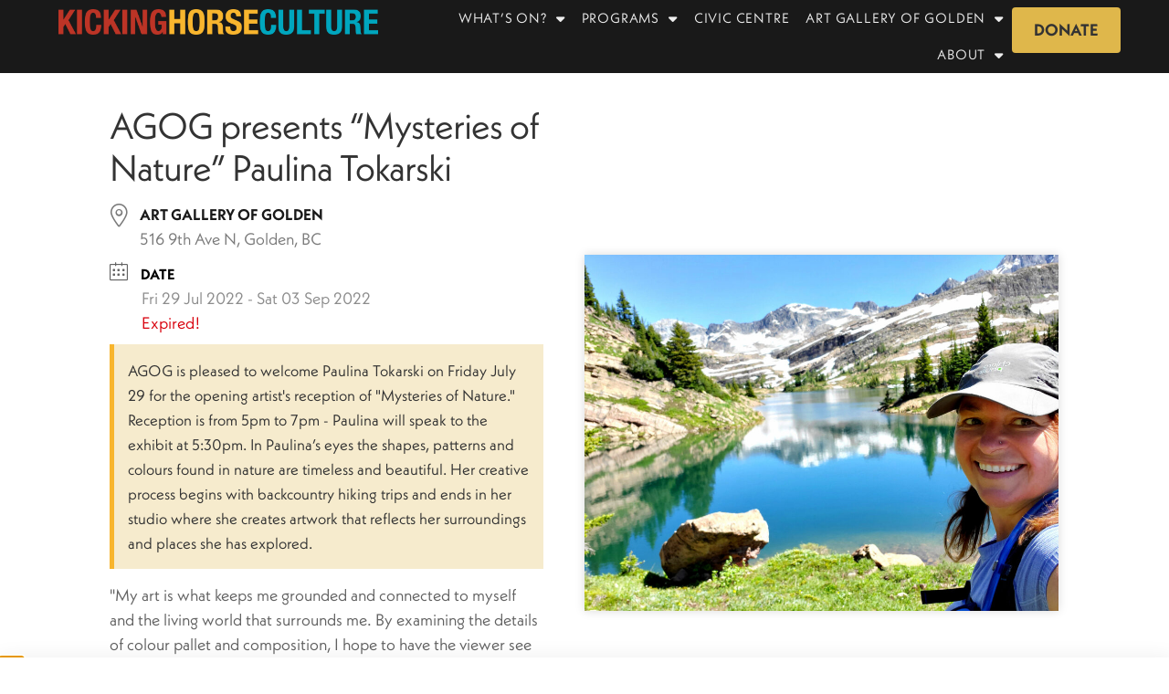

--- FILE ---
content_type: text/html; charset=UTF-8
request_url: https://kickinghorseculture.ca/events/agog-presents-mysteries-of-nature-paulina-tokarski/
body_size: 38218
content:
<!doctype html>
<html lang="en-US" prefix="og: https://ogp.me/ns#">
<head>
	<meta charset="UTF-8">
	<meta name="viewport" content="width=device-width, initial-scale=1">
	<link rel="profile" href="https://gmpg.org/xfn/11">
		<style>img:is([sizes="auto" i], [sizes^="auto," i]) { contain-intrinsic-size: 3000px 1500px }</style>
	
<!-- Search Engine Optimization by Rank Math - https://rankmath.com/ -->
<title>AGOG presents &quot;Mysteries of Nature&quot; Paulina Tokarski | Kicking Horse Culture</title>
<meta name="description" content="&quot;My art is what keeps me grounded and connected to myself and the living world that surrounds me. By examining the details of colour pallet and composition, I hope to have the viewer see the natural world through my creative set of eyes and bring out a feeling of wonder and curiosity in each piece.&quot;"/>
<meta name="robots" content="follow, index, max-snippet:-1, max-video-preview:-1, max-image-preview:large"/>
<link rel="canonical" href="https://kickinghorseculture.ca/events/agog-presents-mysteries-of-nature-paulina-tokarski/" />
<meta property="og:locale" content="en_US" />
<meta property="og:type" content="article" />
<meta property="og:title" content="AGOG presents &quot;Mysteries of Nature&quot; Paulina Tokarski | Kicking Horse Culture" />
<meta property="og:description" content="&quot;My art is what keeps me grounded and connected to myself and the living world that surrounds me. By examining the details of colour pallet and composition, I hope to have the viewer see the natural world through my creative set of eyes and bring out a feeling of wonder and curiosity in each piece.&quot;" />
<meta property="og:url" content="https://kickinghorseculture.ca/events/agog-presents-mysteries-of-nature-paulina-tokarski/" />
<meta property="og:site_name" content="Kicking Horse Culture" />
<meta property="article:publisher" content="https://facebook.com/khculture" />
<meta property="og:updated_time" content="2022-08-14T07:29:26-07:00" />
<meta property="fb:app_id" content="4606253169412838" />
<meta property="og:image" content="https://kickinghorseculture.ca/wp-content/uploads/PaulinaTokarski-Hiking_300dip-9x12-1-1024x768.jpg" />
<meta property="og:image:secure_url" content="https://kickinghorseculture.ca/wp-content/uploads/PaulinaTokarski-Hiking_300dip-9x12-1-1024x768.jpg" />
<meta property="og:image:width" content="800" />
<meta property="og:image:height" content="600" />
<meta property="og:image:alt" content="AGOG presents &#8220;Mysteries of Nature&#8221; Paulina Tokarski" />
<meta property="og:image:type" content="image/jpeg" />
<meta name="twitter:card" content="summary_large_image" />
<meta name="twitter:title" content="AGOG presents &quot;Mysteries of Nature&quot; Paulina Tokarski | Kicking Horse Culture" />
<meta name="twitter:description" content="&quot;My art is what keeps me grounded and connected to myself and the living world that surrounds me. By examining the details of colour pallet and composition, I hope to have the viewer see the natural world through my creative set of eyes and bring out a feeling of wonder and curiosity in each piece.&quot;" />
<meta name="twitter:image" content="https://kickinghorseculture.ca/wp-content/uploads/PaulinaTokarski-Hiking_300dip-9x12-1-1024x768.jpg" />
<!-- /Rank Math WordPress SEO plugin -->

<link rel="alternate" type="application/rss+xml" title="Kicking Horse Culture &raquo; Feed" href="https://kickinghorseculture.ca/feed/" />
<link rel="alternate" type="application/rss+xml" title="Kicking Horse Culture &raquo; Comments Feed" href="https://kickinghorseculture.ca/comments/feed/" />
<script>
window._wpemojiSettings = {"baseUrl":"https:\/\/s.w.org\/images\/core\/emoji\/16.0.1\/72x72\/","ext":".png","svgUrl":"https:\/\/s.w.org\/images\/core\/emoji\/16.0.1\/svg\/","svgExt":".svg","source":{"concatemoji":"https:\/\/kickinghorseculture.ca\/wp-includes\/js\/wp-emoji-release.min.js?ver=6.8.3"}};
/*! This file is auto-generated */
!function(s,n){var o,i,e;function c(e){try{var t={supportTests:e,timestamp:(new Date).valueOf()};sessionStorage.setItem(o,JSON.stringify(t))}catch(e){}}function p(e,t,n){e.clearRect(0,0,e.canvas.width,e.canvas.height),e.fillText(t,0,0);var t=new Uint32Array(e.getImageData(0,0,e.canvas.width,e.canvas.height).data),a=(e.clearRect(0,0,e.canvas.width,e.canvas.height),e.fillText(n,0,0),new Uint32Array(e.getImageData(0,0,e.canvas.width,e.canvas.height).data));return t.every(function(e,t){return e===a[t]})}function u(e,t){e.clearRect(0,0,e.canvas.width,e.canvas.height),e.fillText(t,0,0);for(var n=e.getImageData(16,16,1,1),a=0;a<n.data.length;a++)if(0!==n.data[a])return!1;return!0}function f(e,t,n,a){switch(t){case"flag":return n(e,"\ud83c\udff3\ufe0f\u200d\u26a7\ufe0f","\ud83c\udff3\ufe0f\u200b\u26a7\ufe0f")?!1:!n(e,"\ud83c\udde8\ud83c\uddf6","\ud83c\udde8\u200b\ud83c\uddf6")&&!n(e,"\ud83c\udff4\udb40\udc67\udb40\udc62\udb40\udc65\udb40\udc6e\udb40\udc67\udb40\udc7f","\ud83c\udff4\u200b\udb40\udc67\u200b\udb40\udc62\u200b\udb40\udc65\u200b\udb40\udc6e\u200b\udb40\udc67\u200b\udb40\udc7f");case"emoji":return!a(e,"\ud83e\udedf")}return!1}function g(e,t,n,a){var r="undefined"!=typeof WorkerGlobalScope&&self instanceof WorkerGlobalScope?new OffscreenCanvas(300,150):s.createElement("canvas"),o=r.getContext("2d",{willReadFrequently:!0}),i=(o.textBaseline="top",o.font="600 32px Arial",{});return e.forEach(function(e){i[e]=t(o,e,n,a)}),i}function t(e){var t=s.createElement("script");t.src=e,t.defer=!0,s.head.appendChild(t)}"undefined"!=typeof Promise&&(o="wpEmojiSettingsSupports",i=["flag","emoji"],n.supports={everything:!0,everythingExceptFlag:!0},e=new Promise(function(e){s.addEventListener("DOMContentLoaded",e,{once:!0})}),new Promise(function(t){var n=function(){try{var e=JSON.parse(sessionStorage.getItem(o));if("object"==typeof e&&"number"==typeof e.timestamp&&(new Date).valueOf()<e.timestamp+604800&&"object"==typeof e.supportTests)return e.supportTests}catch(e){}return null}();if(!n){if("undefined"!=typeof Worker&&"undefined"!=typeof OffscreenCanvas&&"undefined"!=typeof URL&&URL.createObjectURL&&"undefined"!=typeof Blob)try{var e="postMessage("+g.toString()+"("+[JSON.stringify(i),f.toString(),p.toString(),u.toString()].join(",")+"));",a=new Blob([e],{type:"text/javascript"}),r=new Worker(URL.createObjectURL(a),{name:"wpTestEmojiSupports"});return void(r.onmessage=function(e){c(n=e.data),r.terminate(),t(n)})}catch(e){}c(n=g(i,f,p,u))}t(n)}).then(function(e){for(var t in e)n.supports[t]=e[t],n.supports.everything=n.supports.everything&&n.supports[t],"flag"!==t&&(n.supports.everythingExceptFlag=n.supports.everythingExceptFlag&&n.supports[t]);n.supports.everythingExceptFlag=n.supports.everythingExceptFlag&&!n.supports.flag,n.DOMReady=!1,n.readyCallback=function(){n.DOMReady=!0}}).then(function(){return e}).then(function(){var e;n.supports.everything||(n.readyCallback(),(e=n.source||{}).concatemoji?t(e.concatemoji):e.wpemoji&&e.twemoji&&(t(e.twemoji),t(e.wpemoji)))}))}((window,document),window._wpemojiSettings);
</script>
<link rel="stylesheet" type="text/css" href="https://use.typekit.net/wzc5obv.css"><link rel='stylesheet' id='mec-select2-style-css' href='https://kickinghorseculture.ca/wp-content/plugins/modern-events-calendar/assets/packages/select2/select2.min.css?ver=7.27.0' media='all' />
<link rel='stylesheet' id='mec-font-icons-css' href='https://kickinghorseculture.ca/wp-content/plugins/modern-events-calendar/assets/css/iconfonts.css?ver=7.27.0' media='all' />
<link rel='stylesheet' id='mec-frontend-style-css' href='https://kickinghorseculture.ca/wp-content/plugins/modern-events-calendar/assets/css/frontend.min.css?ver=7.27.0' media='all' />
<link rel='stylesheet' id='mec-tooltip-style-css' href='https://kickinghorseculture.ca/wp-content/plugins/modern-events-calendar/assets/packages/tooltip/tooltip.css?ver=7.27.0' media='all' />
<link rel='stylesheet' id='mec-tooltip-shadow-style-css' href='https://kickinghorseculture.ca/wp-content/plugins/modern-events-calendar/assets/packages/tooltip/tooltipster-sideTip-shadow.min.css?ver=7.27.0' media='all' />
<link rel='stylesheet' id='featherlight-css' href='https://kickinghorseculture.ca/wp-content/plugins/modern-events-calendar/assets/packages/featherlight/featherlight.css?ver=7.27.0' media='all' />
<link rel='stylesheet' id='mec-lity-style-css' href='https://kickinghorseculture.ca/wp-content/plugins/modern-events-calendar/assets/packages/lity/lity.min.css?ver=7.27.0' media='all' />
<link rel='stylesheet' id='mec-general-calendar-style-css' href='https://kickinghorseculture.ca/wp-content/plugins/modern-events-calendar/assets/css/mec-general-calendar.css?ver=7.27.0' media='all' />
<link rel='stylesheet' id='hello-elementor-theme-style-css' href='https://kickinghorseculture.ca/wp-content/themes/hello-elementor/assets/css/theme.css?ver=3.4.5' media='all' />
<link rel='stylesheet' id='jet-menu-hello-css' href='https://kickinghorseculture.ca/wp-content/plugins/jet-menu/integration/themes/hello-elementor/assets/css/style.css?ver=2.4.17' media='all' />
<style id='wp-emoji-styles-inline-css'>

	img.wp-smiley, img.emoji {
		display: inline !important;
		border: none !important;
		box-shadow: none !important;
		height: 1em !important;
		width: 1em !important;
		margin: 0 0.07em !important;
		vertical-align: -0.1em !important;
		background: none !important;
		padding: 0 !important;
	}
</style>
<link rel='stylesheet' id='wp-block-library-css' href='https://kickinghorseculture.ca/wp-includes/css/dist/block-library/style.min.css?ver=6.8.3' media='all' />
<style id='global-styles-inline-css'>
:root{--wp--preset--aspect-ratio--square: 1;--wp--preset--aspect-ratio--4-3: 4/3;--wp--preset--aspect-ratio--3-4: 3/4;--wp--preset--aspect-ratio--3-2: 3/2;--wp--preset--aspect-ratio--2-3: 2/3;--wp--preset--aspect-ratio--16-9: 16/9;--wp--preset--aspect-ratio--9-16: 9/16;--wp--preset--color--black: #000000;--wp--preset--color--cyan-bluish-gray: #abb8c3;--wp--preset--color--white: #ffffff;--wp--preset--color--pale-pink: #f78da7;--wp--preset--color--vivid-red: #cf2e2e;--wp--preset--color--luminous-vivid-orange: #ff6900;--wp--preset--color--luminous-vivid-amber: #fcb900;--wp--preset--color--light-green-cyan: #7bdcb5;--wp--preset--color--vivid-green-cyan: #00d084;--wp--preset--color--pale-cyan-blue: #8ed1fc;--wp--preset--color--vivid-cyan-blue: #0693e3;--wp--preset--color--vivid-purple: #9b51e0;--wp--preset--gradient--vivid-cyan-blue-to-vivid-purple: linear-gradient(135deg,rgba(6,147,227,1) 0%,rgb(155,81,224) 100%);--wp--preset--gradient--light-green-cyan-to-vivid-green-cyan: linear-gradient(135deg,rgb(122,220,180) 0%,rgb(0,208,130) 100%);--wp--preset--gradient--luminous-vivid-amber-to-luminous-vivid-orange: linear-gradient(135deg,rgba(252,185,0,1) 0%,rgba(255,105,0,1) 100%);--wp--preset--gradient--luminous-vivid-orange-to-vivid-red: linear-gradient(135deg,rgba(255,105,0,1) 0%,rgb(207,46,46) 100%);--wp--preset--gradient--very-light-gray-to-cyan-bluish-gray: linear-gradient(135deg,rgb(238,238,238) 0%,rgb(169,184,195) 100%);--wp--preset--gradient--cool-to-warm-spectrum: linear-gradient(135deg,rgb(74,234,220) 0%,rgb(151,120,209) 20%,rgb(207,42,186) 40%,rgb(238,44,130) 60%,rgb(251,105,98) 80%,rgb(254,248,76) 100%);--wp--preset--gradient--blush-light-purple: linear-gradient(135deg,rgb(255,206,236) 0%,rgb(152,150,240) 100%);--wp--preset--gradient--blush-bordeaux: linear-gradient(135deg,rgb(254,205,165) 0%,rgb(254,45,45) 50%,rgb(107,0,62) 100%);--wp--preset--gradient--luminous-dusk: linear-gradient(135deg,rgb(255,203,112) 0%,rgb(199,81,192) 50%,rgb(65,88,208) 100%);--wp--preset--gradient--pale-ocean: linear-gradient(135deg,rgb(255,245,203) 0%,rgb(182,227,212) 50%,rgb(51,167,181) 100%);--wp--preset--gradient--electric-grass: linear-gradient(135deg,rgb(202,248,128) 0%,rgb(113,206,126) 100%);--wp--preset--gradient--midnight: linear-gradient(135deg,rgb(2,3,129) 0%,rgb(40,116,252) 100%);--wp--preset--font-size--small: 13px;--wp--preset--font-size--medium: 20px;--wp--preset--font-size--large: 36px;--wp--preset--font-size--x-large: 42px;--wp--preset--spacing--20: 0.44rem;--wp--preset--spacing--30: 0.67rem;--wp--preset--spacing--40: 1rem;--wp--preset--spacing--50: 1.5rem;--wp--preset--spacing--60: 2.25rem;--wp--preset--spacing--70: 3.38rem;--wp--preset--spacing--80: 5.06rem;--wp--preset--shadow--natural: 6px 6px 9px rgba(0, 0, 0, 0.2);--wp--preset--shadow--deep: 12px 12px 50px rgba(0, 0, 0, 0.4);--wp--preset--shadow--sharp: 6px 6px 0px rgba(0, 0, 0, 0.2);--wp--preset--shadow--outlined: 6px 6px 0px -3px rgba(255, 255, 255, 1), 6px 6px rgba(0, 0, 0, 1);--wp--preset--shadow--crisp: 6px 6px 0px rgba(0, 0, 0, 1);}:root { --wp--style--global--content-size: 800px;--wp--style--global--wide-size: 1200px; }:where(body) { margin: 0; }.wp-site-blocks > .alignleft { float: left; margin-right: 2em; }.wp-site-blocks > .alignright { float: right; margin-left: 2em; }.wp-site-blocks > .aligncenter { justify-content: center; margin-left: auto; margin-right: auto; }:where(.wp-site-blocks) > * { margin-block-start: 24px; margin-block-end: 0; }:where(.wp-site-blocks) > :first-child { margin-block-start: 0; }:where(.wp-site-blocks) > :last-child { margin-block-end: 0; }:root { --wp--style--block-gap: 24px; }:root :where(.is-layout-flow) > :first-child{margin-block-start: 0;}:root :where(.is-layout-flow) > :last-child{margin-block-end: 0;}:root :where(.is-layout-flow) > *{margin-block-start: 24px;margin-block-end: 0;}:root :where(.is-layout-constrained) > :first-child{margin-block-start: 0;}:root :where(.is-layout-constrained) > :last-child{margin-block-end: 0;}:root :where(.is-layout-constrained) > *{margin-block-start: 24px;margin-block-end: 0;}:root :where(.is-layout-flex){gap: 24px;}:root :where(.is-layout-grid){gap: 24px;}.is-layout-flow > .alignleft{float: left;margin-inline-start: 0;margin-inline-end: 2em;}.is-layout-flow > .alignright{float: right;margin-inline-start: 2em;margin-inline-end: 0;}.is-layout-flow > .aligncenter{margin-left: auto !important;margin-right: auto !important;}.is-layout-constrained > .alignleft{float: left;margin-inline-start: 0;margin-inline-end: 2em;}.is-layout-constrained > .alignright{float: right;margin-inline-start: 2em;margin-inline-end: 0;}.is-layout-constrained > .aligncenter{margin-left: auto !important;margin-right: auto !important;}.is-layout-constrained > :where(:not(.alignleft):not(.alignright):not(.alignfull)){max-width: var(--wp--style--global--content-size);margin-left: auto !important;margin-right: auto !important;}.is-layout-constrained > .alignwide{max-width: var(--wp--style--global--wide-size);}body .is-layout-flex{display: flex;}.is-layout-flex{flex-wrap: wrap;align-items: center;}.is-layout-flex > :is(*, div){margin: 0;}body .is-layout-grid{display: grid;}.is-layout-grid > :is(*, div){margin: 0;}body{padding-top: 0px;padding-right: 0px;padding-bottom: 0px;padding-left: 0px;}a:where(:not(.wp-element-button)){text-decoration: underline;}:root :where(.wp-element-button, .wp-block-button__link){background-color: #32373c;border-width: 0;color: #fff;font-family: inherit;font-size: inherit;line-height: inherit;padding: calc(0.667em + 2px) calc(1.333em + 2px);text-decoration: none;}.has-black-color{color: var(--wp--preset--color--black) !important;}.has-cyan-bluish-gray-color{color: var(--wp--preset--color--cyan-bluish-gray) !important;}.has-white-color{color: var(--wp--preset--color--white) !important;}.has-pale-pink-color{color: var(--wp--preset--color--pale-pink) !important;}.has-vivid-red-color{color: var(--wp--preset--color--vivid-red) !important;}.has-luminous-vivid-orange-color{color: var(--wp--preset--color--luminous-vivid-orange) !important;}.has-luminous-vivid-amber-color{color: var(--wp--preset--color--luminous-vivid-amber) !important;}.has-light-green-cyan-color{color: var(--wp--preset--color--light-green-cyan) !important;}.has-vivid-green-cyan-color{color: var(--wp--preset--color--vivid-green-cyan) !important;}.has-pale-cyan-blue-color{color: var(--wp--preset--color--pale-cyan-blue) !important;}.has-vivid-cyan-blue-color{color: var(--wp--preset--color--vivid-cyan-blue) !important;}.has-vivid-purple-color{color: var(--wp--preset--color--vivid-purple) !important;}.has-black-background-color{background-color: var(--wp--preset--color--black) !important;}.has-cyan-bluish-gray-background-color{background-color: var(--wp--preset--color--cyan-bluish-gray) !important;}.has-white-background-color{background-color: var(--wp--preset--color--white) !important;}.has-pale-pink-background-color{background-color: var(--wp--preset--color--pale-pink) !important;}.has-vivid-red-background-color{background-color: var(--wp--preset--color--vivid-red) !important;}.has-luminous-vivid-orange-background-color{background-color: var(--wp--preset--color--luminous-vivid-orange) !important;}.has-luminous-vivid-amber-background-color{background-color: var(--wp--preset--color--luminous-vivid-amber) !important;}.has-light-green-cyan-background-color{background-color: var(--wp--preset--color--light-green-cyan) !important;}.has-vivid-green-cyan-background-color{background-color: var(--wp--preset--color--vivid-green-cyan) !important;}.has-pale-cyan-blue-background-color{background-color: var(--wp--preset--color--pale-cyan-blue) !important;}.has-vivid-cyan-blue-background-color{background-color: var(--wp--preset--color--vivid-cyan-blue) !important;}.has-vivid-purple-background-color{background-color: var(--wp--preset--color--vivid-purple) !important;}.has-black-border-color{border-color: var(--wp--preset--color--black) !important;}.has-cyan-bluish-gray-border-color{border-color: var(--wp--preset--color--cyan-bluish-gray) !important;}.has-white-border-color{border-color: var(--wp--preset--color--white) !important;}.has-pale-pink-border-color{border-color: var(--wp--preset--color--pale-pink) !important;}.has-vivid-red-border-color{border-color: var(--wp--preset--color--vivid-red) !important;}.has-luminous-vivid-orange-border-color{border-color: var(--wp--preset--color--luminous-vivid-orange) !important;}.has-luminous-vivid-amber-border-color{border-color: var(--wp--preset--color--luminous-vivid-amber) !important;}.has-light-green-cyan-border-color{border-color: var(--wp--preset--color--light-green-cyan) !important;}.has-vivid-green-cyan-border-color{border-color: var(--wp--preset--color--vivid-green-cyan) !important;}.has-pale-cyan-blue-border-color{border-color: var(--wp--preset--color--pale-cyan-blue) !important;}.has-vivid-cyan-blue-border-color{border-color: var(--wp--preset--color--vivid-cyan-blue) !important;}.has-vivid-purple-border-color{border-color: var(--wp--preset--color--vivid-purple) !important;}.has-vivid-cyan-blue-to-vivid-purple-gradient-background{background: var(--wp--preset--gradient--vivid-cyan-blue-to-vivid-purple) !important;}.has-light-green-cyan-to-vivid-green-cyan-gradient-background{background: var(--wp--preset--gradient--light-green-cyan-to-vivid-green-cyan) !important;}.has-luminous-vivid-amber-to-luminous-vivid-orange-gradient-background{background: var(--wp--preset--gradient--luminous-vivid-amber-to-luminous-vivid-orange) !important;}.has-luminous-vivid-orange-to-vivid-red-gradient-background{background: var(--wp--preset--gradient--luminous-vivid-orange-to-vivid-red) !important;}.has-very-light-gray-to-cyan-bluish-gray-gradient-background{background: var(--wp--preset--gradient--very-light-gray-to-cyan-bluish-gray) !important;}.has-cool-to-warm-spectrum-gradient-background{background: var(--wp--preset--gradient--cool-to-warm-spectrum) !important;}.has-blush-light-purple-gradient-background{background: var(--wp--preset--gradient--blush-light-purple) !important;}.has-blush-bordeaux-gradient-background{background: var(--wp--preset--gradient--blush-bordeaux) !important;}.has-luminous-dusk-gradient-background{background: var(--wp--preset--gradient--luminous-dusk) !important;}.has-pale-ocean-gradient-background{background: var(--wp--preset--gradient--pale-ocean) !important;}.has-electric-grass-gradient-background{background: var(--wp--preset--gradient--electric-grass) !important;}.has-midnight-gradient-background{background: var(--wp--preset--gradient--midnight) !important;}.has-small-font-size{font-size: var(--wp--preset--font-size--small) !important;}.has-medium-font-size{font-size: var(--wp--preset--font-size--medium) !important;}.has-large-font-size{font-size: var(--wp--preset--font-size--large) !important;}.has-x-large-font-size{font-size: var(--wp--preset--font-size--x-large) !important;}
:root :where(.wp-block-pullquote){font-size: 1.5em;line-height: 1.6;}
</style>
<link rel='stylesheet' id='hello-elementor-css' href='https://kickinghorseculture.ca/wp-content/themes/hello-elementor/assets/css/reset.css?ver=3.4.5' media='all' />
<link rel='stylesheet' id='hello-elementor-header-footer-css' href='https://kickinghorseculture.ca/wp-content/themes/hello-elementor/assets/css/header-footer.css?ver=3.4.5' media='all' />
<link rel='stylesheet' id='jet-menu-public-styles-css' href='https://kickinghorseculture.ca/wp-content/plugins/jet-menu/assets/public/css/public.css?ver=2.4.17' media='all' />
<link rel='stylesheet' id='jet-popup-frontend-css' href='https://kickinghorseculture.ca/wp-content/plugins/jet-popup/assets/css/jet-popup-frontend.css?ver=2.0.20.3' media='all' />
<link rel='stylesheet' id='elementor-frontend-css' href='https://kickinghorseculture.ca/wp-content/plugins/elementor/assets/css/frontend.min.css?ver=3.33.2' media='all' />
<style id='elementor-frontend-inline-css'>
.elementor-71 .elementor-element.elementor-element-11b3f9b:not(.elementor-motion-effects-element-type-background), .elementor-71 .elementor-element.elementor-element-11b3f9b > .elementor-motion-effects-container > .elementor-motion-effects-layer{background-image:url("https://kickinghorseculture.ca/wp-content/uploads/live-kicks-marquee.jpg");}.elementor-71 .elementor-element.elementor-element-b46fd8d:not(.elementor-motion-effects-element-type-background), .elementor-71 .elementor-element.elementor-element-b46fd8d > .elementor-motion-effects-container > .elementor-motion-effects-layer{background-image:url("https://kickinghorseculture.ca/wp-content/uploads/masque-parade-snow-king.jpg");}
</style>
<link rel='stylesheet' id='widget-image-css' href='https://kickinghorseculture.ca/wp-content/plugins/elementor/assets/css/widget-image.min.css?ver=3.33.2' media='all' />
<link rel='stylesheet' id='widget-nav-menu-css' href='https://kickinghorseculture.ca/wp-content/plugins/elementor-pro/assets/css/widget-nav-menu.min.css?ver=3.33.1' media='all' />
<link rel='stylesheet' id='widget-heading-css' href='https://kickinghorseculture.ca/wp-content/plugins/elementor/assets/css/widget-heading.min.css?ver=3.33.2' media='all' />
<link rel='stylesheet' id='e-animation-grow-css' href='https://kickinghorseculture.ca/wp-content/plugins/elementor/assets/lib/animations/styles/e-animation-grow.min.css?ver=3.33.2' media='all' />
<link rel='stylesheet' id='widget-social-icons-css' href='https://kickinghorseculture.ca/wp-content/plugins/elementor/assets/css/widget-social-icons.min.css?ver=3.33.2' media='all' />
<link rel='stylesheet' id='e-apple-webkit-css' href='https://kickinghorseculture.ca/wp-content/plugins/elementor/assets/css/conditionals/apple-webkit.min.css?ver=3.33.2' media='all' />
<link rel='stylesheet' id='widget-icon-list-css' href='https://kickinghorseculture.ca/wp-content/plugins/elementor/assets/css/widget-icon-list.min.css?ver=3.33.2' media='all' />
<link rel='stylesheet' id='e-animation-slideInUp-css' href='https://kickinghorseculture.ca/wp-content/plugins/elementor/assets/lib/animations/styles/slideInUp.min.css?ver=3.33.2' media='all' />
<link rel='stylesheet' id='e-popup-css' href='https://kickinghorseculture.ca/wp-content/plugins/elementor-pro/assets/css/conditionals/popup.min.css?ver=3.33.1' media='all' />
<link rel='stylesheet' id='jet-blocks-css' href='https://kickinghorseculture.ca/wp-content/uploads/elementor/css/custom-jet-blocks.css?ver=1.3.21' media='all' />
<link rel='stylesheet' id='elementor-icons-css' href='https://kickinghorseculture.ca/wp-content/plugins/elementor/assets/lib/eicons/css/elementor-icons.min.css?ver=5.44.0' media='all' />
<link rel='stylesheet' id='elementor-post-5-css' href='https://kickinghorseculture.ca/wp-content/uploads/elementor/css/post-5.css?ver=1768666427' media='all' />
<link rel='stylesheet' id='jet-blog-css' href='https://kickinghorseculture.ca/wp-content/plugins/jet-blog/assets/css/jet-blog.css?ver=2.4.7' media='all' />
<link rel='stylesheet' id='jet-tabs-frontend-css' href='https://kickinghorseculture.ca/wp-content/plugins/jet-tabs/assets/css/jet-tabs-frontend.css?ver=2.2.12' media='all' />
<link rel='stylesheet' id='swiper-css' href='https://kickinghorseculture.ca/wp-content/plugins/elementor/assets/lib/swiper/v8/css/swiper.min.css?ver=8.4.5' media='all' />
<link rel='stylesheet' id='jet-tricks-frontend-css' href='https://kickinghorseculture.ca/wp-content/plugins/jet-tricks/assets/css/jet-tricks-frontend.css?ver=1.5.9' media='all' />
<link rel='stylesheet' id='jet-engine-frontend-css' href='https://kickinghorseculture.ca/wp-content/plugins/jet-engine/assets/css/frontend.css?ver=3.8.2.1' media='all' />
<link rel='stylesheet' id='font-awesome-5-all-css' href='https://kickinghorseculture.ca/wp-content/plugins/elementor/assets/lib/font-awesome/css/all.min.css?ver=3.33.2' media='all' />
<link rel='stylesheet' id='font-awesome-4-shim-css' href='https://kickinghorseculture.ca/wp-content/plugins/elementor/assets/lib/font-awesome/css/v4-shims.min.css?ver=3.33.2' media='all' />
<link rel='stylesheet' id='elementor-post-857-css' href='https://kickinghorseculture.ca/wp-content/uploads/elementor/css/post-857.css?ver=1768666425' media='all' />
<link rel='stylesheet' id='fluentform-elementor-widget-css' href='https://kickinghorseculture.ca/wp-content/plugins/fluentform/assets/css/fluent-forms-elementor-widget.css?ver=6.1.7' media='all' />
<link rel='stylesheet' id='elementor-post-71-css' href='https://kickinghorseculture.ca/wp-content/uploads/elementor/css/post-71.css?ver=1768666428' media='all' />
<link rel='stylesheet' id='elementor-post-2962-css' href='https://kickinghorseculture.ca/wp-content/uploads/elementor/css/post-2962.css?ver=1768666425' media='all' />
<link rel='stylesheet' id='mec-single-builder-css' href='https://kickinghorseculture.ca/wp-content/plugins/mec-single-builder/inc/frontend/css/mec-single-builder-frontend.css?ver=1.12.0' media='all' />
<link rel='stylesheet' id='jquery-chosen-css' href='https://kickinghorseculture.ca/wp-content/plugins/jet-search/assets/lib/chosen/chosen.min.css?ver=1.8.7' media='all' />
<link rel='stylesheet' id='jet-search-css' href='https://kickinghorseculture.ca/wp-content/plugins/jet-search/assets/css/jet-search.css?ver=3.5.15' media='all' />
<script src="https://kickinghorseculture.ca/wp-includes/js/jquery/jquery.min.js?ver=3.7.1" id="jquery-core-js"></script>
<script src="https://kickinghorseculture.ca/wp-includes/js/jquery/jquery-migrate.min.js?ver=3.4.1" id="jquery-migrate-js"></script>
<script src="https://kickinghorseculture.ca/wp-includes/js/imagesloaded.min.js?ver=6.8.3" id="imagesLoaded-js"></script>
<script src="https://kickinghorseculture.ca/wp-content/plugins/elementor/assets/lib/font-awesome/js/v4-shims.min.js?ver=3.33.2" id="font-awesome-4-shim-js"></script>
<link rel="https://api.w.org/" href="https://kickinghorseculture.ca/wp-json/" /><link rel="alternate" title="JSON" type="application/json" href="https://kickinghorseculture.ca/wp-json/wp/v2/mec-events/7177" /><link rel="EditURI" type="application/rsd+xml" title="RSD" href="https://kickinghorseculture.ca/xmlrpc.php?rsd" />
<meta name="generator" content="WordPress 6.8.3" />
<link rel='shortlink' href='https://kickinghorseculture.ca/?p=7177' />
<link rel="alternate" title="oEmbed (JSON)" type="application/json+oembed" href="https://kickinghorseculture.ca/wp-json/oembed/1.0/embed?url=https%3A%2F%2Fkickinghorseculture.ca%2Fevents%2Fagog-presents-mysteries-of-nature-paulina-tokarski%2F" />
<link rel="alternate" title="oEmbed (XML)" type="text/xml+oembed" href="https://kickinghorseculture.ca/wp-json/oembed/1.0/embed?url=https%3A%2F%2Fkickinghorseculture.ca%2Fevents%2Fagog-presents-mysteries-of-nature-paulina-tokarski%2F&#038;format=xml" />
<meta name="description" content="&quot;My art is what keeps me grounded and connected to myself and the living world that surrounds me. By examining the details of colour pallet and composition, I hope to have the viewer see the natural world through my creative set of eyes and bring out a feeling of wonder and curiosity in each piece.&quot;">
<meta name="generator" content="Elementor 3.33.2; features: additional_custom_breakpoints; settings: css_print_method-external, google_font-enabled, font_display-auto">
<!-- Global site tag (gtag.js) - Google Analytics -->
<script async src="https://www.googletagmanager.com/gtag/js?id=UA-207621738-1"></script>
<script>
  window.dataLayer = window.dataLayer || [];
  function gtag(){dataLayer.push(arguments);}
  gtag('js', new Date());

  gtag('config', 'UA-207621738-1');
</script>

<!-- Google tag (gtag.js) -->
<script async src="https://www.googletagmanager.com/gtag/js?id=G-YB47L89L59"></script>
<script>
  window.dataLayer = window.dataLayer || [];
  function gtag(){dataLayer.push(arguments);}
  gtag('js', new Date());

  gtag('config', 'G-YB47L89L59');
</script>
			<style>
				.e-con.e-parent:nth-of-type(n+4):not(.e-lazyloaded):not(.e-no-lazyload),
				.e-con.e-parent:nth-of-type(n+4):not(.e-lazyloaded):not(.e-no-lazyload) * {
					background-image: none !important;
				}
				@media screen and (max-height: 1024px) {
					.e-con.e-parent:nth-of-type(n+3):not(.e-lazyloaded):not(.e-no-lazyload),
					.e-con.e-parent:nth-of-type(n+3):not(.e-lazyloaded):not(.e-no-lazyload) * {
						background-image: none !important;
					}
				}
				@media screen and (max-height: 640px) {
					.e-con.e-parent:nth-of-type(n+2):not(.e-lazyloaded):not(.e-no-lazyload),
					.e-con.e-parent:nth-of-type(n+2):not(.e-lazyloaded):not(.e-no-lazyload) * {
						background-image: none !important;
					}
				}
			</style>
			<link rel="icon" href="https://kickinghorseculture.ca/wp-content/uploads/kicking-horse-culture-favicon.png" sizes="32x32" />
<link rel="icon" href="https://kickinghorseculture.ca/wp-content/uploads/kicking-horse-culture-favicon.png" sizes="192x192" />
<link rel="apple-touch-icon" href="https://kickinghorseculture.ca/wp-content/uploads/kicking-horse-culture-favicon.png" />
<meta name="msapplication-TileImage" content="https://kickinghorseculture.ca/wp-content/uploads/kicking-horse-culture-favicon.png" />
		<style id="wp-custom-css">
			.elementor-518 .elementor-element.elementor-element-0b73a5f:hover {
	transition: 0.5s;
}

.elementor-519 .elementor-element.elementor-element-30aece0:hover {
	transition: 0.5s;

}

.elementor-367 .elementor-element.elementor-element-6eb9add:hover {
	transition: 0.5s;
}

.elementor-367 .elementor-element.elementor-element-6eb9add {
	transition: 0.5s;
}

.elementor-1293 .elementor-element.elementor-element-3f440c7 > .elementor-element-populated:hover;{
transition: 0.5s;
}
.elementor-1293 .elementor-element.elementor-element-3f440c7 > .elementor-element-populated
{
transition: 0.5s;
}

.elementor-1293 .elementor-element.elementor-element-6f05890:hover {
transition: 0.5s;
}
.elementor-1293 .elementor-element.elementor-element-6f05890 {
transition: 0.5s;
}


/* Removes ugly yellow highlighted text in WooCommerce My Account Orders  */
mark {
background: transparent;
text-decoration: none;
}

/* Adds colour background when highlighting text */
::-moz-selection { 
  color: #FFFFFF;
  background: #dfb74b;
}

::selection {
  color: #FFFFFF;
  background: #dfb74b;
}

p.order-again {
display: none !important;
}

#comments {
	display: none;
}
.single-mec-events .elementor-top-section .elementor-container .elementor-column:nth-child(2) .elementor-element-populated{
	    padding: 35px 0px 0px 0px !important;
	    display: flex;
    align-items: center;
    align-content: center;
}
/*  Removes border around submission message in FF */
.ff-message-success {
	border: 0px!important;
	box-shadow: 0 0px 0px!important;
		</style>
		<style>:root,::before,::after{--mec-color-skin: #40d9f1;--mec-color-skin-rgba-1: rgba(64, 217, 241, .25);--mec-color-skin-rgba-2: rgba(64, 217, 241, .5);--mec-color-skin-rgba-3: rgba(64, 217, 241, .75);--mec-color-skin-rgba-4: rgba(64, 217, 241, .11);--mec-primary-border-radius: ;--mec-secondary-border-radius: ;--mec-container-normal-width: 1196px;--mec-container-large-width: 1690px;--mec-fes-main-color: #40d9f1;--mec-fes-main-color-rgba-1: rgba(64, 217, 241, 0.12);--mec-fes-main-color-rgba-2: rgba(64, 217, 241, 0.23);--mec-fes-main-color-rgba-3: rgba(64, 217, 241, 0.03);--mec-fes-main-color-rgba-4: rgba(64, 217, 241, 0.3);--mec-fes-main-color-rgba-5: rgb(64 217 241 / 7%);--mec-fes-main-color-rgba-6: rgba(64, 217, 241, 0.2);</style><style>.mec-single-event .mec-events-meta-group-booking input[type=date], .mec-single-event .mec-events-meta-group-booking input[type=email], .mec-single-event .mec-events-meta-group-booking input[type=number], .mec-single-event .mec-events-meta-group-booking input[type=password], .mec-single-event .mec-events-meta-group-booking input[type=tel], .mec-single-event .mec-events-meta-group-booking input[type=text], .mec-single-event .mec-events-meta-group-booking select, .mec-single-event .mec-events-meta-group-booking textarea {
font-size: 16px;
}</style></head>
<body class="wp-singular mec-events-template-default single single-mec-events postid-7177 wp-custom-logo wp-embed-responsive wp-theme-hello-elementor mec-theme-hello-elementor hello-elementor-default jet-mega-menu-location elementor-default elementor-kit-5">


<a class="skip-link screen-reader-text" href="#content">Skip to content</a>

		<header data-elementor-type="header" data-elementor-id="857" class="elementor elementor-857 elementor-location-header" data-elementor-post-type="elementor_library">
			<header class="jet-sticky-section elementor-element elementor-element-f9fe026 e-con-full e-flex e-con e-parent" style="height: fit-content;" data-id="f9fe026" data-element_type="container" data-settings="{&quot;jet_parallax_layout_list&quot;:[{&quot;_id&quot;:&quot;669fec7&quot;,&quot;jet_parallax_layout_image&quot;:{&quot;url&quot;:&quot;&quot;,&quot;id&quot;:&quot;&quot;,&quot;size&quot;:&quot;&quot;},&quot;jet_parallax_layout_image_tablet&quot;:{&quot;url&quot;:&quot;&quot;,&quot;id&quot;:&quot;&quot;,&quot;size&quot;:&quot;&quot;},&quot;jet_parallax_layout_image_mobile&quot;:{&quot;url&quot;:&quot;&quot;,&quot;id&quot;:&quot;&quot;,&quot;size&quot;:&quot;&quot;},&quot;jet_parallax_layout_speed&quot;:{&quot;unit&quot;:&quot;%&quot;,&quot;size&quot;:50,&quot;sizes&quot;:[]},&quot;jet_parallax_layout_type&quot;:&quot;scroll&quot;,&quot;jet_parallax_layout_direction&quot;:&quot;1&quot;,&quot;jet_parallax_layout_fx_direction&quot;:null,&quot;jet_parallax_layout_z_index&quot;:&quot;&quot;,&quot;jet_parallax_layout_bg_x&quot;:50,&quot;jet_parallax_layout_bg_x_tablet&quot;:&quot;&quot;,&quot;jet_parallax_layout_bg_x_mobile&quot;:&quot;&quot;,&quot;jet_parallax_layout_bg_y&quot;:50,&quot;jet_parallax_layout_bg_y_tablet&quot;:&quot;&quot;,&quot;jet_parallax_layout_bg_y_mobile&quot;:&quot;&quot;,&quot;jet_parallax_layout_bg_size&quot;:&quot;auto&quot;,&quot;jet_parallax_layout_bg_size_tablet&quot;:&quot;&quot;,&quot;jet_parallax_layout_bg_size_mobile&quot;:&quot;&quot;,&quot;jet_parallax_layout_animation_prop&quot;:&quot;transform&quot;,&quot;jet_parallax_layout_on&quot;:[&quot;desktop&quot;,&quot;tablet&quot;]}],&quot;jet_sticky_section&quot;:&quot;yes&quot;,&quot;background_background&quot;:&quot;classic&quot;,&quot;jet_sticky_section_visibility&quot;:[&quot;desktop&quot;,&quot;tablet&quot;,&quot;mobile&quot;]}">
		<div class="elementor-element elementor-element-66a68e4 e-con-full e-flex e-con e-child" data-id="66a68e4" data-element_type="container" data-settings="{&quot;jet_parallax_layout_list&quot;:[]}">
				<div class="elementor-element elementor-element-ab7c8c6 elementor-widget elementor-widget-theme-site-logo elementor-widget-image" data-id="ab7c8c6" data-element_type="widget" data-widget_type="theme-site-logo.default">
				<div class="elementor-widget-container">
											<a href="https://kickinghorseculture.ca">
			<img fetchpriority="high" width="1180" height="96" src="https://kickinghorseculture.ca/wp-content/uploads/kicking-horse-culture-banner-logo-1-e1635119974189.png" class="attachment-full size-full wp-image-1244" alt="" srcset="https://kickinghorseculture.ca/wp-content/uploads/kicking-horse-culture-banner-logo-1-e1635119974189.png 1180w, https://kickinghorseculture.ca/wp-content/uploads/kicking-horse-culture-banner-logo-1-e1635119974189-300x24.png 300w, https://kickinghorseculture.ca/wp-content/uploads/kicking-horse-culture-banner-logo-1-e1635119974189-1024x83.png 1024w, https://kickinghorseculture.ca/wp-content/uploads/kicking-horse-culture-banner-logo-1-e1635119974189-768x62.png 768w, https://kickinghorseculture.ca/wp-content/uploads/kicking-horse-culture-banner-logo-1-e1635119974189-600x49.png 600w" sizes="(max-width: 1180px) 100vw, 1180px" />				</a>
											</div>
				</div>
				</div>
		<div class="elementor-element elementor-element-6962734 e-con-full e-flex e-con e-child" data-id="6962734" data-element_type="container" data-settings="{&quot;jet_parallax_layout_list&quot;:[]}">
				<div class="elementor-element elementor-element-479f050 elementor-nav-menu__align-end elementor-nav-menu--stretch elementor-nav-menu--dropdown-tablet elementor-nav-menu__text-align-aside elementor-nav-menu--toggle elementor-nav-menu--burger elementor-widget elementor-widget-nav-menu" data-id="479f050" data-element_type="widget" data-settings="{&quot;full_width&quot;:&quot;stretch&quot;,&quot;layout&quot;:&quot;horizontal&quot;,&quot;submenu_icon&quot;:{&quot;value&quot;:&quot;&lt;i class=\&quot;fas fa-caret-down\&quot; aria-hidden=\&quot;true\&quot;&gt;&lt;\/i&gt;&quot;,&quot;library&quot;:&quot;fa-solid&quot;},&quot;toggle&quot;:&quot;burger&quot;}" data-widget_type="nav-menu.default">
				<div class="elementor-widget-container">
								<nav aria-label="Menu" class="elementor-nav-menu--main elementor-nav-menu__container elementor-nav-menu--layout-horizontal e--pointer-none">
				<ul id="menu-1-479f050" class="elementor-nav-menu"><li class="menu-item menu-item-type-post_type menu-item-object-page menu-item-has-children menu-item-2316"><a href="https://kickinghorseculture.ca/golden-events/" class="elementor-item">What&#8217;s on?</a>
<ul class="sub-menu elementor-nav-menu--dropdown">
	<li class="menu-item menu-item-type-post_type menu-item-object-page menu-item-4560"><a href="https://kickinghorseculture.ca/golden-events/" class="elementor-sub-item">What&#8217;s on?</a></li>
	<li class="menu-item menu-item-type-post_type_archive menu-item-object-news menu-item-527"><a href="https://kickinghorseculture.ca/news/" class="elementor-sub-item">News</a></li>
	<li class="menu-item menu-item-type-post_type menu-item-object-page menu-item-2246"><a href="https://kickinghorseculture.ca/past-events/" class="elementor-sub-item">Past Events</a></li>
</ul>
</li>
<li class="menu-item menu-item-type-post_type menu-item-object-page menu-item-has-children menu-item-2726"><a href="https://kickinghorseculture.ca/programs/" class="elementor-item">Programs</a>
<ul class="sub-menu elementor-nav-menu--dropdown">
	<li class="menu-item menu-item-type-post_type menu-item-object-page menu-item-10663"><a href="https://kickinghorseculture.ca/emberfest/" class="elementor-sub-item">Emberfest</a></li>
	<li class="menu-item menu-item-type-post_type menu-item-object-page menu-item-9008"><a href="https://kickinghorseculture.ca/summer-kicks-2025/" class="elementor-sub-item">Summer Kicks</a></li>
	<li class="menu-item menu-item-type-taxonomy menu-item-object-mec_category menu-item-1335"><a href="https://kickinghorseculture.ca/event-categories/film-kicks/" class="elementor-sub-item">Film Kicks</a></li>
	<li class="menu-item menu-item-type-post_type menu-item-object-page menu-item-has-children menu-item-11586"><a href="https://kickinghorseculture.ca/live-kicks/" class="elementor-sub-item">Live Kicks</a>
	<ul class="sub-menu elementor-nav-menu--dropdown">
		<li class="menu-item menu-item-type-post_type menu-item-object-page menu-item-11587"><a href="https://kickinghorseculture.ca/live-kicks/" class="elementor-sub-item">Live Kicks</a></li>
		<li class="menu-item menu-item-type-post_type menu-item-object-page menu-item-6610"><a href="https://kickinghorseculture.ca/retrospective-live-kicks/" class="elementor-sub-item">Retrospective Live Kicks</a></li>
	</ul>
</li>
	<li class="menu-item menu-item-type-taxonomy menu-item-object-mec_category menu-item-1703"><a href="https://kickinghorseculture.ca/event-categories/workshops/" class="elementor-sub-item">Workshops</a></li>
</ul>
</li>
<li class="menu-item menu-item-type-custom menu-item-object-custom menu-item-32"><a target="_blank" href="https://www.goldenciviccentre.ca/" class="elementor-item">Civic Centre</a></li>
<li class="menu-item menu-item-type-post_type menu-item-object-page menu-item-has-children menu-item-3178"><a href="https://kickinghorseculture.ca/art-gallery-of-golden/" class="elementor-item">Art Gallery of Golden</a>
<ul class="sub-menu elementor-nav-menu--dropdown">
	<li class="menu-item menu-item-type-post_type menu-item-object-page menu-item-5734"><a href="https://kickinghorseculture.ca/art-gallery-of-golden/" class="elementor-sub-item">Art Gallery of Golden</a></li>
	<li class="menu-item menu-item-type-post_type menu-item-object-page menu-item-5559"><a href="https://kickinghorseculture.ca/art-gallery-of-golden/retrospective-exhibits/" class="elementor-sub-item">Retrospective Exhibits</a></li>
</ul>
</li>
<li class="menu-item menu-item-type-post_type menu-item-object-page menu-item-has-children menu-item-10273"><a href="https://kickinghorseculture.ca/about/" class="elementor-item">About</a>
<ul class="sub-menu elementor-nav-menu--dropdown">
	<li class="menu-item menu-item-type-post_type menu-item-object-page menu-item-10274"><a href="https://kickinghorseculture.ca/about/" class="elementor-sub-item">About Us</a></li>
	<li class="menu-item menu-item-type-post_type menu-item-object-page menu-item-312"><a href="https://kickinghorseculture.ca/get-involved/" class="elementor-sub-item">Get Involved</a></li>
	<li class="menu-item menu-item-type-post_type menu-item-object-page menu-item-34"><a href="https://kickinghorseculture.ca/contact/" class="elementor-sub-item">Contact</a></li>
</ul>
</li>
</ul>			</nav>
					<div class="elementor-menu-toggle" role="button" tabindex="0" aria-label="Menu Toggle" aria-expanded="false">
			<i aria-hidden="true" role="presentation" class="elementor-menu-toggle__icon--open eicon-menu-bar"></i><i aria-hidden="true" role="presentation" class="elementor-menu-toggle__icon--close eicon-close"></i>		</div>
					<nav class="elementor-nav-menu--dropdown elementor-nav-menu__container" aria-hidden="true">
				<ul id="menu-2-479f050" class="elementor-nav-menu"><li class="menu-item menu-item-type-post_type menu-item-object-page menu-item-has-children menu-item-2316"><a href="https://kickinghorseculture.ca/golden-events/" class="elementor-item" tabindex="-1">What&#8217;s on?</a>
<ul class="sub-menu elementor-nav-menu--dropdown">
	<li class="menu-item menu-item-type-post_type menu-item-object-page menu-item-4560"><a href="https://kickinghorseculture.ca/golden-events/" class="elementor-sub-item" tabindex="-1">What&#8217;s on?</a></li>
	<li class="menu-item menu-item-type-post_type_archive menu-item-object-news menu-item-527"><a href="https://kickinghorseculture.ca/news/" class="elementor-sub-item" tabindex="-1">News</a></li>
	<li class="menu-item menu-item-type-post_type menu-item-object-page menu-item-2246"><a href="https://kickinghorseculture.ca/past-events/" class="elementor-sub-item" tabindex="-1">Past Events</a></li>
</ul>
</li>
<li class="menu-item menu-item-type-post_type menu-item-object-page menu-item-has-children menu-item-2726"><a href="https://kickinghorseculture.ca/programs/" class="elementor-item" tabindex="-1">Programs</a>
<ul class="sub-menu elementor-nav-menu--dropdown">
	<li class="menu-item menu-item-type-post_type menu-item-object-page menu-item-10663"><a href="https://kickinghorseculture.ca/emberfest/" class="elementor-sub-item" tabindex="-1">Emberfest</a></li>
	<li class="menu-item menu-item-type-post_type menu-item-object-page menu-item-9008"><a href="https://kickinghorseculture.ca/summer-kicks-2025/" class="elementor-sub-item" tabindex="-1">Summer Kicks</a></li>
	<li class="menu-item menu-item-type-taxonomy menu-item-object-mec_category menu-item-1335"><a href="https://kickinghorseculture.ca/event-categories/film-kicks/" class="elementor-sub-item" tabindex="-1">Film Kicks</a></li>
	<li class="menu-item menu-item-type-post_type menu-item-object-page menu-item-has-children menu-item-11586"><a href="https://kickinghorseculture.ca/live-kicks/" class="elementor-sub-item" tabindex="-1">Live Kicks</a>
	<ul class="sub-menu elementor-nav-menu--dropdown">
		<li class="menu-item menu-item-type-post_type menu-item-object-page menu-item-11587"><a href="https://kickinghorseculture.ca/live-kicks/" class="elementor-sub-item" tabindex="-1">Live Kicks</a></li>
		<li class="menu-item menu-item-type-post_type menu-item-object-page menu-item-6610"><a href="https://kickinghorseculture.ca/retrospective-live-kicks/" class="elementor-sub-item" tabindex="-1">Retrospective Live Kicks</a></li>
	</ul>
</li>
	<li class="menu-item menu-item-type-taxonomy menu-item-object-mec_category menu-item-1703"><a href="https://kickinghorseculture.ca/event-categories/workshops/" class="elementor-sub-item" tabindex="-1">Workshops</a></li>
</ul>
</li>
<li class="menu-item menu-item-type-custom menu-item-object-custom menu-item-32"><a target="_blank" href="https://www.goldenciviccentre.ca/" class="elementor-item" tabindex="-1">Civic Centre</a></li>
<li class="menu-item menu-item-type-post_type menu-item-object-page menu-item-has-children menu-item-3178"><a href="https://kickinghorseculture.ca/art-gallery-of-golden/" class="elementor-item" tabindex="-1">Art Gallery of Golden</a>
<ul class="sub-menu elementor-nav-menu--dropdown">
	<li class="menu-item menu-item-type-post_type menu-item-object-page menu-item-5734"><a href="https://kickinghorseculture.ca/art-gallery-of-golden/" class="elementor-sub-item" tabindex="-1">Art Gallery of Golden</a></li>
	<li class="menu-item menu-item-type-post_type menu-item-object-page menu-item-5559"><a href="https://kickinghorseculture.ca/art-gallery-of-golden/retrospective-exhibits/" class="elementor-sub-item" tabindex="-1">Retrospective Exhibits</a></li>
</ul>
</li>
<li class="menu-item menu-item-type-post_type menu-item-object-page menu-item-has-children menu-item-10273"><a href="https://kickinghorseculture.ca/about/" class="elementor-item" tabindex="-1">About</a>
<ul class="sub-menu elementor-nav-menu--dropdown">
	<li class="menu-item menu-item-type-post_type menu-item-object-page menu-item-10274"><a href="https://kickinghorseculture.ca/about/" class="elementor-sub-item" tabindex="-1">About Us</a></li>
	<li class="menu-item menu-item-type-post_type menu-item-object-page menu-item-312"><a href="https://kickinghorseculture.ca/get-involved/" class="elementor-sub-item" tabindex="-1">Get Involved</a></li>
	<li class="menu-item menu-item-type-post_type menu-item-object-page menu-item-34"><a href="https://kickinghorseculture.ca/contact/" class="elementor-sub-item" tabindex="-1">Contact</a></li>
</ul>
</li>
</ul>			</nav>
						</div>
				</div>
				<div class="elementor-element elementor-element-b3b2d4e elementor-hidden-tablet elementor-hidden-mobile elementor-widget elementor-widget-button" data-id="b3b2d4e" data-element_type="widget" data-widget_type="button.default">
				<div class="elementor-widget-container">
									<div class="elementor-button-wrapper">
					<a class="elementor-button elementor-button-link elementor-size-sm" href="https://kickinghorseculture.ca/make-a-donation/" aria-label="Goes to donate page">
						<span class="elementor-button-content-wrapper">
									<span class="elementor-button-text">Donate</span>
					</span>
					</a>
				</div>
								</div>
				</div>
				</div>
				</header>
				</header>
		<style>
    @media only screen and (min-width: 1px) {
        .mec-container {
            width: auto !important;
        }
    }
</style>
    <section id="main-content" class="mec-container">

        
        
            <div class="mec-wrap mec-single-builder-wrap"><div class="row mec-single-event"><div class="wn-single"><style>.elementor-9216 .elementor-element.elementor-element-c83de49 .elementor-repeater-item-52faf15.jet-parallax-section__layout .jet-parallax-section__image{background-size:auto;}.elementor-9216 .elementor-element.elementor-element-957fa42 > .elementor-widget-wrap > .elementor-widget:not(.elementor-widget__width-auto):not(.elementor-widget__width-initial):not(:last-child):not(.elementor-absolute){margin-bottom:0px;}.elementor-9216 .elementor-element.elementor-element-957fa42 > .elementor-element-populated{padding:35px 45px 50px 0px;}.elementor-9216 .elementor-element.elementor-element-8d814ba > .elementor-widget-container{margin:-30px 0px 0px 0px;padding:0px 0px 0px 0px;}.elementor-9216 .elementor-element.elementor-element-8d814ba .mec-single-event-label{background:#00000000;text-align:left;padding:0px 0px 0px 0px;margin:0px 0px 0px 0px;border-style:solid;border-width:0px 0px 0px 0px;border-radius:0px 0px 0px 0px;}.elementor-9216 .elementor-element.elementor-element-8d814ba .mec-single-event-label .mec-cost{font-size:0px;padding:0px 0px 0px 0px;}.elementor-9216 .elementor-element.elementor-element-8d814ba .mec-single-event-label i:before{font-size:0px !important;}.elementor-9216 .elementor-element.elementor-element-8d814ba .mec-single-event-label img{width:0px !important;height:0px !important;}.elementor-9216 .elementor-element.elementor-element-8d814ba .mec-single-event-label dd{font-size:18px;font-weight:bold;text-transform:uppercase;margin:0px 0px 0px 0px;padding:0px 0px 0px 0px;}.elementor-9216 .elementor-element.elementor-element-14b4c21 > .elementor-widget-container{margin:0px 0px 0px 0px;}.elementor-9216 .elementor-element.elementor-element-14b4c21{text-align:left;}.elementor-9216 .elementor-element.elementor-element-14b4c21 .elementor-heading-title{font-size:40px;}.elementor-9216 .elementor-element.elementor-element-dd3d108{width:auto;max-width:auto;}.elementor-9216 .elementor-element.elementor-element-dd3d108 > .elementor-widget-container{margin:05px 010px 0px -2px;}.elementor-9216 .elementor-element.elementor-element-dd3d108 .elementor-icon-wrapper{text-align:left;}.elementor-9216 .elementor-element.elementor-element-dd3d108.elementor-view-stacked .elementor-icon{background-color:var( --e-global-color-text );}.elementor-9216 .elementor-element.elementor-element-dd3d108.elementor-view-framed .elementor-icon, .elementor-9216 .elementor-element.elementor-element-dd3d108.elementor-view-default .elementor-icon{color:var( --e-global-color-text );border-color:var( --e-global-color-text );}.elementor-9216 .elementor-element.elementor-element-dd3d108.elementor-view-framed .elementor-icon, .elementor-9216 .elementor-element.elementor-element-dd3d108.elementor-view-default .elementor-icon svg{fill:var( --e-global-color-text );}.elementor-9216 .elementor-element.elementor-element-dd3d108 .elementor-icon{font-size:25px;}.elementor-9216 .elementor-element.elementor-element-dd3d108 .elementor-icon svg{height:25px;}.elementor-9216 .elementor-element.elementor-element-a052f8d{width:auto;max-width:auto;}.elementor-9216 .elementor-element.elementor-element-a052f8d > .elementor-widget-container{margin:0px 0px 015px 0px;}.elementor-9216 .elementor-element.elementor-element-a052f8d .mec-single-event-location{background:#00000000;text-align:left;padding:0px 0px 0px 0px;margin:-25px 0px 0px 0px;border-style:solid;border-width:0px 0px 0px 0px;border-radius:0px 0px 0px 0px;}.elementor-9216 .elementor-element.elementor-element-a052f8d .mec-single-event-location dd{padding:0px 0px 0px 0px;}.elementor-9216 .elementor-element.elementor-element-a052f8d .mec-single-event-location .mec-location{font-size:0px;padding:0px 0px 0px 0px;}.elementor-9216 .elementor-element.elementor-element-a052f8d .mec-single-event-location i:before{font-size:0px !important;}.elementor-9216 .elementor-element.elementor-element-a052f8d .mec-single-event-location dd, .elementor-9216 .elementor-element.elementor-element-a052f8d .mec-single-event-location dd h6{font-size:17px;font-weight:700;text-transform:uppercase;padding:0px 0px 0px 0px;}.elementor-9216 .elementor-element.elementor-element-a052f8d .mec-single-event-location dd,
					.elementor-9216 .elementor-element.elementor-element-a052f8d .mec-single-event-location dd h6{color:var( --e-global-color-4f2edcc );}.elementor-9216 .elementor-element.elementor-element-a052f8d .mec-single-event-location dd .mec-events-address .mec-address{font-size:18px;font-weight:500;text-transform:capitalize;color:var( --e-global-color-text );padding:5px 0px 0px 0px;}.elementor-9216 .elementor-element.elementor-element-a052f8d .mec-single-event-location  .mec-img-location{width:auto;display:block;height:0px;padding:0px 0px 0px 0px;margin:0px 0px 0px 0px;border-style:solid;border-width:0px 0px 0px 0px;border-radius:0px 0px 0px 0px;}.elementor-9216 .elementor-element.elementor-element-a052f8d .mec-single-event-additional-locations .mec-single-event-location{text-align:left;padding:0px 0px 0px 0px;}.elementor-9216 .elementor-element.elementor-element-a052f8d .mec-single-event-additional-locations{padding:0px 0px 0px 0px;margin:0px 0px 0px 0px;border-style:solid;border-width:0px 0px 0px 0px;border-radius:0px 0px 0px 0px;}.elementor-9216 .elementor-element.elementor-element-a052f8d .mec-single-event-additional-locations h3.mec-events-single-section-title{padding:0px 0px 0px 0px;}.elementor-9216 .elementor-element.elementor-element-a052f8d .mec-single-event-additional-locations > i:before{font-size:0px !important;}.elementor-9216 .elementor-element.elementor-element-a052f8d .mec-single-event-additional-locations > i{width:0px !important;height:0px !important;}.elementor-9216 .elementor-element.elementor-element-a052f8d .mec-single-event-additional-locations .mec-single-event-location dl dd.location .mec-events-address .mec-address{padding:0px 0px 0px 0px;}.elementor-9216 .elementor-element.elementor-element-a052f8d .mec-single-event-additional-locations .mec-single-event-location dl dd.mec-location-opening-hour span{padding:0px 0px 0px 0px;}.elementor-9216 .elementor-element.elementor-element-a052f8d .mec-single-event-additional-locations .mec-single-event-location  .mec-img-location{width:100%;display:block;height:auto;padding:0px 0px 0px 0px;margin:0px 0px 0px 0px;border-radius:0px 0px 0px 0px;}.elementor-9216 .elementor-element.elementor-element-965023d .elementor-repeater-item-8de7081.jet-parallax-section__layout .jet-parallax-section__image{background-size:auto;}.elementor-9216 .elementor-element.elementor-element-ed1677b > .elementor-widget-wrap > .elementor-widget:not(.elementor-widget__width-auto):not(.elementor-widget__width-initial):not(:last-child):not(.elementor-absolute){margin-bottom:0px;}.elementor-9216 .elementor-element.elementor-element-ed1677b > .elementor-element-populated{margin:0px 0px 0px 0px;--e-column-margin-right:0px;--e-column-margin-left:0px;padding:0px 0px 0px 0px;}.elementor-9216 .elementor-element.elementor-element-ba521b8{width:auto;max-width:auto;}.elementor-9216 .elementor-element.elementor-element-ba521b8 > .elementor-widget-container{margin:0px 0px 0px 0px;padding:0px 0px 0px 0px;}.elementor-9216 .elementor-element.elementor-element-ba521b8 .mec-single-event-date{background:#00000000;text-align:left;padding:0px 0px 0px 0px;margin:0px 0px 0px 0px;}.elementor-9216 .elementor-element.elementor-element-ba521b8 .mec-single-event-date i:before{font-size:20px !important;}.elementor-9216 .elementor-element.elementor-element-ba521b8 .mec-single-event-date img{width:20px !important;height:20px !important;}.elementor-9216 .elementor-element.elementor-element-ba521b8 .mec-single-event-date span{font-size:18px;}.elementor-9216 .elementor-element.elementor-element-d36a2f0{width:auto;max-width:auto;}.elementor-9216 .elementor-element.elementor-element-d36a2f0 > .elementor-widget-container{margin:0px 0px 0px 015px;padding:0px 0px 0px 0px;}.elementor-9216 .elementor-element.elementor-element-d36a2f0 .mec-single-event-time{background:#00000000;text-align:left;padding:0px 0px 0px 0px;}.elementor-9216 .elementor-element.elementor-element-d36a2f0 .mec-single-event-time i:before{font-size:20px !important;}.elementor-9216 .elementor-element.elementor-element-d36a2f0 .mec-single-event-time img{width:20px !important;height:20px !important;}.elementor-9216 .elementor-element.elementor-element-d36a2f0 .mec-single-event-time .mec-events-abbr{font-size:18px;}.elementor-9216 .elementor-element.elementor-element-b84dd7a > .elementor-widget-container{margin:10px 0px 0px 0px;padding:0px 0px 0px 0px;}.elementor-9216 .elementor-element.elementor-element-b84dd7a .elementor-alert{background-color:#DFB74B47;border-inline-start-color:var( --e-global-color-ffcceef );border-inline-start-width:5px;}.elementor-9216 .elementor-element.elementor-element-b84dd7a .elementor-alert-title{color:var( --e-global-color-9279daf );font-size:0px;font-weight:500;}.elementor-9216 .elementor-element.elementor-element-b84dd7a .elementor-alert-description{color:var( --e-global-color-bbf0df4 );font-size:17px;}.elementor-9216 .elementor-element.elementor-element-eaaf8d0 > .elementor-widget-container{margin:15px 0px 10px 0px;}.elementor-9216 .elementor-element.elementor-element-eaaf8d0 .elementor-widget-container{text-align:left;font-size:18px;}.elementor-9216 .elementor-element.elementor-element-f0cb6f4 > .elementor-widget-container{margin:0px 0px -10px 0px;}.elementor-9216 .elementor-element.elementor-element-f0cb6f4 .elementor-heading-title{font-size:17px;font-weight:bold;}.elementor-9216 .elementor-element.elementor-element-376e4c5 > .elementor-widget-container{margin:0px 0px 0px 0px;}.elementor-9216 .elementor-element.elementor-element-9b9f06b > .elementor-widget-container{margin:015px 0px 0px 0px;}.elementor-9216 .elementor-element.elementor-element-ad55b60 > .elementor-widget-container{margin:015px 0px 0px 0px;}.elementor-9216 .elementor-element.elementor-element-965023d{margin-top:0px;margin-bottom:0px;padding:0px 0px 0px 0px;}.elementor-9216 .elementor-element.elementor-element-68cdccb > .elementor-widget-wrap > .elementor-widget:not(.elementor-widget__width-auto):not(.elementor-widget__width-initial):not(:last-child):not(.elementor-absolute){margin-bottom:0px;}.elementor-9216 .elementor-element.elementor-element-68cdccb > .elementor-element-populated{margin:0px 0px 0px 0px;--e-column-margin-right:0px;--e-column-margin-left:0px;padding:35px 0px 50px 50px;}.elementor-9216 .elementor-element.elementor-element-eec6765 img{box-shadow:0px 0px 10px 0px rgba(0, 0, 0, 0.15);}.elementor-9216 .elementor-element.elementor-element-c83de49{margin-top:0px;margin-bottom:0px;padding:0% 10% 0% 10%;}.elementor-9216 .elementor-element.elementor-element-f58d602 .elementor-repeater-item-52faf15.jet-parallax-section__layout .jet-parallax-section__image{background-size:auto;}.elementor-9216 .elementor-element.elementor-element-552c299 > .elementor-widget-container{margin:0px 0px 25px 0px;}.elementor-9216 .elementor-element.elementor-element-552c299 .elementor-wrapper{--video-aspect-ratio:1.77777;}.elementor-9216 .elementor-element.elementor-element-40db22f > .elementor-widget-container{margin:0px 0px 25px 0px;}.elementor-9216 .elementor-element.elementor-element-40db22f .elementor-wrapper{--video-aspect-ratio:1.77777;}.elementor-9216 .elementor-element.elementor-element-9a8c171 > .elementor-widget-container{margin:0px 0px 25px 0px;}.elementor-9216 .elementor-element.elementor-element-9a8c171 .elementor-wrapper{--video-aspect-ratio:1.77777;}.elementor-9216 .elementor-element.elementor-element-33f8b1d > .elementor-widget-container{margin:0px 0px 25px 0px;padding:0px 0px 0px 0px;}.elementor-9216 .elementor-element.elementor-element-33f8b1d .elementor-wrapper{--video-aspect-ratio:1.77777;}.elementor-9216 .elementor-element.elementor-element-3f65452 > .elementor-widget-container{margin:0px 0px 25px 0px;padding:0px 0px 0px 0px;}.elementor-9216 .elementor-element.elementor-element-3f65452 .elementor-wrapper{--video-aspect-ratio:1.77777;}.elementor-9216 .elementor-element.elementor-element-fdf9ebe > .elementor-widget-container{margin:0px 0px 0px 0px;}.elementor-9216 .elementor-element.elementor-element-693c92a > .elementor-widget-wrap > .elementor-widget:not(.elementor-widget__width-auto):not(.elementor-widget__width-initial):not(:last-child):not(.elementor-absolute){margin-bottom:0px;}.elementor-9216 .elementor-element.elementor-element-693c92a > .elementor-element-populated{margin:0px 050px 0px 0px;--e-column-margin-right:050px;--e-column-margin-left:0px;padding:0px 0px 0px 0px;}.elementor-bc-flex-widget .elementor-9216 .elementor-element.elementor-element-58dab33.elementor-column .elementor-widget-wrap{align-items:flex-start;}.elementor-9216 .elementor-element.elementor-element-58dab33.elementor-column.elementor-element[data-element_type="column"] > .elementor-widget-wrap.elementor-element-populated{align-content:flex-start;align-items:flex-start;}.elementor-9216 .elementor-element.elementor-element-58dab33 > .elementor-widget-wrap > .elementor-widget:not(.elementor-widget__width-auto):not(.elementor-widget__width-initial):not(:last-child):not(.elementor-absolute){margin-bottom:0px;}.elementor-9216 .elementor-element.elementor-element-58dab33 > .elementor-element-populated{margin:0px 0px 0px 0px;--e-column-margin-right:0px;--e-column-margin-left:0px;padding:0px 0px 0px 0px;}.elementor-9216 .elementor-element.elementor-element-c71107e > .elementor-widget-container{margin:0px 0px 0px 0px;padding:0px 0px 0px 0px;}.elementor-9216 .elementor-element.elementor-element-c71107e .mec-events-content, .elementor-9216 .elementor-element.elementor-element-c71107e .mec-events-content p{font-size:18px;}.elementor-9216 .elementor-element.elementor-element-c71107e .mec-events-content{text-align:left;padding:0px 0px 0px 0px !important;margin:0px 0px 0px 0px !important;border-style:solid;border-width:0px 0px 0px 0px;}.elementor-9216 .elementor-element.elementor-element-100b797 .jet-listing-dynamic-link__link{align-self:flex-start;flex-direction:row;}.elementor-9216 .elementor-element.elementor-element-100b797 .jet-listing-dynamic-link__icon{order:1;}body:not(.rtl) .elementor-9216 .elementor-element.elementor-element-100b797 .jet-listing-dynamic-link__icon{margin-right:10px;}body.rtl .elementor-9216 .elementor-element.elementor-element-100b797 .jet-listing-dynamic-link__icon{margin-left:10px;}.elementor-9216 .elementor-element.elementor-element-180bb99 .jet-listing-dynamic-link__link{align-self:flex-start;flex-direction:row;}.elementor-9216 .elementor-element.elementor-element-180bb99 .jet-listing-dynamic-link__icon{order:1;}body:not(.rtl) .elementor-9216 .elementor-element.elementor-element-180bb99 .jet-listing-dynamic-link__icon{margin-right:10px;}body.rtl .elementor-9216 .elementor-element.elementor-element-180bb99 .jet-listing-dynamic-link__icon{margin-left:10px;}.elementor-9216 .elementor-element.elementor-element-362b227 > .elementor-widget-container{margin:0px 0px 0px 0px;}.elementor-9216 .elementor-element.elementor-element-362b227 .jet-listing-dynamic-link__link{align-self:flex-start;flex-direction:row;}.elementor-9216 .elementor-element.elementor-element-362b227 .jet-listing-dynamic-link__icon{order:1;}body:not(.rtl) .elementor-9216 .elementor-element.elementor-element-362b227 .jet-listing-dynamic-link__icon{margin-right:10px;}body.rtl .elementor-9216 .elementor-element.elementor-element-362b227 .jet-listing-dynamic-link__icon{margin-left:10px;}.elementor-9216 .elementor-element.elementor-element-8ce55d4 > .elementor-widget-container{margin:0px 0px 0px 0px;}.elementor-9216 .elementor-element.elementor-element-8ce55d4 .jet-listing-dynamic-link__link{align-self:flex-start;flex-direction:row;}.elementor-9216 .elementor-element.elementor-element-8ce55d4 .jet-listing-dynamic-link__icon{order:1;}body:not(.rtl) .elementor-9216 .elementor-element.elementor-element-8ce55d4 .jet-listing-dynamic-link__icon{margin-right:10px;}body.rtl .elementor-9216 .elementor-element.elementor-element-8ce55d4 .jet-listing-dynamic-link__icon{margin-left:10px;}.elementor-9216 .elementor-element.elementor-element-7d69618 > .elementor-widget-container{margin:0px 0px 0px 0px;}.elementor-9216 .elementor-element.elementor-element-7d69618 .jet-listing-dynamic-link__link{align-self:flex-start;flex-direction:row;}.elementor-9216 .elementor-element.elementor-element-7d69618 .jet-listing-dynamic-link__icon{order:1;}body:not(.rtl) .elementor-9216 .elementor-element.elementor-element-7d69618 .jet-listing-dynamic-link__icon{margin-right:10px;}body.rtl .elementor-9216 .elementor-element.elementor-element-7d69618 .jet-listing-dynamic-link__icon{margin-left:10px;}.elementor-9216 .elementor-element.elementor-element-6cb04c7 > .elementor-widget-container{margin:0px 0px 0px 0px;}.elementor-9216 .elementor-element.elementor-element-6cb04c7 .jet-listing-dynamic-link__link{align-self:flex-start;flex-direction:row;}.elementor-9216 .elementor-element.elementor-element-6cb04c7 .jet-listing-dynamic-link__icon{order:1;}body:not(.rtl) .elementor-9216 .elementor-element.elementor-element-6cb04c7 .jet-listing-dynamic-link__icon{margin-right:10px;}body.rtl .elementor-9216 .elementor-element.elementor-element-6cb04c7 .jet-listing-dynamic-link__icon{margin-left:10px;}.elementor-9216 .elementor-element.elementor-element-4e128dd .jet-listing-dynamic-field .jet-listing-dynamic-field__inline-wrap{width:auto;}.elementor-9216 .elementor-element.elementor-element-4e128dd .jet-listing-dynamic-field .jet-listing-dynamic-field__content{width:auto;}.elementor-9216 .elementor-element.elementor-element-4e128dd .jet-listing-dynamic-field{justify-content:flex-start;}.elementor-9216 .elementor-element.elementor-element-4e128dd .jet-listing-dynamic-field__content{text-align:left;}.elementor-9216 .elementor-element.elementor-element-3773942 > .elementor-widget-container{margin:15px 0px 0px 0px;}.elementor-9216 .elementor-element.elementor-element-ae8577a > .elementor-widget-container{margin:25px 0px 0px 0px;padding:0px 0px 0px 0px;}.elementor-9216 .elementor-element.elementor-element-ae8577a{text-align:left;}.elementor-9216 .elementor-element.elementor-element-ae8577a .elementor-heading-title{text-transform:uppercase;}.elementor-9216 .elementor-element.elementor-element-c89102a > .elementor-widget-container{margin:0px 0px 0px 0px;}.elementor-9216 .elementor-element.elementor-element-c89102a{--alignment:left;--grid-side-margin:8px;--grid-column-gap:8px;--grid-row-gap:8px;--grid-bottom-margin:8px;}.elementor-9216 .elementor-element.elementor-element-c89102a .elementor-share-btn{font-size:calc(0.8px * 10);}.elementor-9216 .elementor-element.elementor-element-c89102a .elementor-share-btn__icon{--e-share-buttons-icon-size:1.9em;}.elementor-9216 .elementor-element.elementor-element-f58d602 > .elementor-container{min-height:500px;}.elementor-9216 .elementor-element.elementor-element-f58d602{margin-top:0px;margin-bottom:0px;padding:0% 010% 0% 10%;}.elementor-9216 .elementor-element.elementor-element-9a514e5{--display:flex;--flex-direction:row;--container-widget-width:calc( ( 1 - var( --container-widget-flex-grow ) ) * 100% );--container-widget-height:100%;--container-widget-flex-grow:1;--container-widget-align-self:stretch;--flex-wrap-mobile:wrap;--align-items:stretch;--gap:10px 10px;--row-gap:10px;--column-gap:10px;--margin-top:0px;--margin-bottom:0px;--margin-left:0px;--margin-right:0px;--padding-top:0%;--padding-bottom:0%;--padding-left:10%;--padding-right:10%;}.elementor-9216 .elementor-element.elementor-element-9a514e5 .elementor-repeater-item-52faf15.jet-parallax-section__layout .jet-parallax-section__image{background-size:auto;}.elementor-9216 .elementor-element.elementor-element-fb8aa63{width:100%;max-width:100%;}.elementor-9216 .elementor-element.elementor-element-fb8aa63 > .elementor-widget-container{margin:35px 0px 0px 0px;}.elementor-9216 .elementor-element.elementor-element-fb8aa63 .jet-woo-product-gallery-slider .jet-woo-product-gallery__image{text-align:center;}.elementor-9216 .elementor-element.elementor-element-fb8aa63 .jet-woo-product-gallery-slider .jet-swiper-nav{font-size:25px;color:var( --e-global-color-9279daf );background-color:var( --e-global-color-dfd60da );padding:10px 15px 10px 15px;}.elementor-9216 .elementor-element.elementor-element-fb8aa63 .jet-woo-product-gallery-slider .jet-swiper-nav.jet-swiper-button-prev{top:50%;bottom:auto;transform:translate(0,-50%);right:auto;left:-25px;}.elementor-9216 .elementor-element.elementor-element-fb8aa63 .jet-woo-product-gallery-slider .jet-swiper-nav.jet-swiper-button-next{top:50%;bottom:auto;transform:translate(0,-50%);left:auto;right:-25px;}.elementor-9216 .elementor-element.elementor-element-4fa7bd5 .elementor-repeater-item-afd06d5.jet-parallax-section__layout .jet-parallax-section__image{background-size:auto;}.elementor-9216 .elementor-element.elementor-element-d3443f0.elementor-column > .elementor-widget-wrap{justify-content:center;}.elementor-9216 .elementor-element.elementor-element-d3443f0 > .elementor-widget-wrap > .elementor-widget:not(.elementor-widget__width-auto):not(.elementor-widget__width-initial):not(:last-child):not(.elementor-absolute){margin-bottom:0px;}.elementor-9216 .elementor-element.elementor-element-d3443f0 > .elementor-element-populated{margin:050px 0px 0px 0px;--e-column-margin-right:0px;--e-column-margin-left:0px;padding:0px 0px 0px 0px;}.elementor-9216 .elementor-element.elementor-element-26b4b53 .elementor-repeater-item-e87ba44.jet-parallax-section__layout .jet-parallax-section__image{background-size:auto;}.elementor-9216 .elementor-element.elementor-element-a8ddbbc:not(.elementor-motion-effects-element-type-background) > .elementor-widget-wrap, .elementor-9216 .elementor-element.elementor-element-a8ddbbc > .elementor-widget-wrap > .elementor-motion-effects-container > .elementor-motion-effects-layer{background-color:var( --e-global-color-9279daf );}.elementor-9216 .elementor-element.elementor-element-a8ddbbc > .elementor-widget-wrap > .elementor-widget:not(.elementor-widget__width-auto):not(.elementor-widget__width-initial):not(:last-child):not(.elementor-absolute){margin-bottom:0px;}.elementor-9216 .elementor-element.elementor-element-a8ddbbc > .elementor-element-populated{transition:background 0.3s, border 0.3s, border-radius 0.3s, box-shadow 0.3s;margin:35px 50px 35px 50px;--e-column-margin-right:50px;--e-column-margin-left:50px;padding:0px 0px 0px 0px;}.elementor-9216 .elementor-element.elementor-element-a8ddbbc > .elementor-element-populated > .elementor-background-overlay{transition:background 0.3s, border-radius 0.3s, opacity 0.3s;}.elementor-9216 .elementor-element.elementor-element-e381bad > .elementor-widget-container{margin:0px 0px 0px 0px;padding:0px 0px 0px 0px;}.elementor-9216 .elementor-element.elementor-element-e381bad{text-align:left;}.elementor-9216 .elementor-element.elementor-element-279ae4d > .elementor-widget-container{margin:0px 0px 0px 0px;}.elementor-9216 .elementor-element.elementor-element-279ae4d{text-align:left;}.elementor-9216 .elementor-element.elementor-element-ff44d27 > .elementor-widget-container{margin:15px 0px 0px 0px;}.elementor-9216 .elementor-element.elementor-element-ff44d27{text-align:left;}.elementor-9216 .elementor-element.elementor-element-69abd16:not(.elementor-motion-effects-element-type-background) > .elementor-widget-wrap, .elementor-9216 .elementor-element.elementor-element-69abd16 > .elementor-widget-wrap > .elementor-motion-effects-container > .elementor-motion-effects-layer{background-color:var( --e-global-color-9279daf );}.elementor-9216 .elementor-element.elementor-element-69abd16 > .elementor-widget-wrap > .elementor-widget:not(.elementor-widget__width-auto):not(.elementor-widget__width-initial):not(:last-child):not(.elementor-absolute){margin-bottom:0px;}.elementor-9216 .elementor-element.elementor-element-69abd16 > .elementor-element-populated{transition:background 0.3s, border 0.3s, border-radius 0.3s, box-shadow 0.3s;margin:35px 50px 35px 50px;--e-column-margin-right:50px;--e-column-margin-left:50px;padding:0px 0px 0px 0px;}.elementor-9216 .elementor-element.elementor-element-69abd16 > .elementor-element-populated > .elementor-background-overlay{transition:background 0.3s, border-radius 0.3s, opacity 0.3s;}.elementor-9216 .elementor-element.elementor-element-799389d > .elementor-widget-container{margin:0px 0px 0px 0px;padding:0px 0px 0px 0px;}.elementor-9216 .elementor-element.elementor-element-799389d{text-align:left;}.elementor-9216 .elementor-element.elementor-element-799389d .elementor-heading-title{color:var( --e-global-color-9279daf );}.elementor-9216 .elementor-element.elementor-element-041e842 > .elementor-widget-container{margin:0px 0px 0px 0px;}.elementor-9216 .elementor-element.elementor-element-041e842{text-align:left;}.elementor-9216 .elementor-element.elementor-element-1a66bac > .elementor-widget-container{margin:0px 0px 0px 0px;padding:0px 0px 0px 0px;}.mec-events-meta-group-booking .mec-booking h4,
					 .elementor-9216 .elementor-element.elementor-element-1a66bac .mec-events-meta-group-booking form>h4{display:none !important;margin:0px 0px 0px 0px !important;}.mec-events-meta-group-booking .mec-booking h4,
					.elementor-9216 .elementor-element.elementor-element-1a66bac .mec-events-meta-group-booking form>h4{text-align:left;}.mec-events-meta-group-booking .mec-booking h4:before,
					 .elementor-9216 .elementor-element.elementor-element-1a66bac .mec-events-meta-group-booking form>h4:before{display:block !important;}.lity-content .mec-events-meta-group-booking,
					 .elementor-9216 .elementor-element.elementor-element-1a66bac .mec-events-meta-group-booking{padding:0px 0px 0px 0px !important;margin:0px 0px 0px 0px !important;border-radius:0px 0px 0px 0px !important;}.lity-content .mec-events-meta-group-booking,
				 					.elementor-9216 .elementor-element.elementor-element-1a66bac .mec-events-meta-group-booking{border-style:solid;border-width:0px 0px 0px 0px;}.mec-single-event .lity-content .mec-events-meta-group-booking input[type=date],
					 .mec-single-event .lity-content .mec-events-meta-group-booking input[type=email],
					 .mec-single-event .lity-content .mec-events-meta-group-booking input[type=number],
					 .mec-single-event .lity-content .mec-events-meta-group-booking input[type=password],
					 .mec-single-event .lity-content .mec-events-meta-group-booking input[type=tel],
					 .mec-single-event .lity-content .mec-events-meta-group-booking input[type=text],
					 .mec-single-event .lity-content .mec-events-meta-group-booking select,
					 .mec-single-event .lity-content .mec-events-meta-group-booking textarea,
					 .mec-single-event .elementor-9216 .elementor-element.elementor-element-1a66bac .mec-events-meta-group-booking input[type=date],
					 .mec-single-event .elementor-9216 .elementor-element.elementor-element-1a66bac .mec-events-meta-group-booking input[type=email],
					 .mec-single-event .elementor-9216 .elementor-element.elementor-element-1a66bac .mec-events-meta-group-booking input[type=number],
					 .mec-single-event .elementor-9216 .elementor-element.elementor-element-1a66bac .mec-events-meta-group-booking input[type=password],
					 .mec-single-event .elementor-9216 .elementor-element.elementor-element-1a66bac .mec-events-meta-group-booking input[type=tel],
					 .mec-single-event .elementor-9216 .elementor-element.elementor-element-1a66bac .mec-events-meta-group-booking input[type=text],
					 .mec-single-event .elementor-9216 .elementor-element.elementor-element-1a66bac .mec-events-meta-group-booking select,
					 .mec-single-event .elementor-9216 .elementor-element.elementor-element-1a66bac .mec-events-meta-group-booking textarea{width:100% !important;}.lity-content .mec-book-first label,
								.lity-content .mec-event-ticket-description,
								.lity-content .mec-book-ticket-variation span,
								.lity-content .mec-events-meta-group-booking label,
								.elementor-9216 .elementor-element.elementor-element-1a66bac .mec-book-first label,
								.elementor-9216 .elementor-element.elementor-element-1a66bac .mec-event-ticket-description,
								.elementor-9216 .elementor-element.elementor-element-1a66bac .mec-book-ticket-variation span,
								.elementor-9216 .elementor-element.elementor-element-1a66bac .mec-events-meta-group-booking label{font-size:17px;}.lity-content .mec-event-ticket-price,
								.elementor-9216 .elementor-element.elementor-element-1a66bac .mec-event-ticket-price{font-size:18px;font-weight:bold;}.lity-content .mec-event-ticket-price,
					 .elementor-9216 .elementor-element.elementor-element-1a66bac .mec-event-ticket-price{color:var( --e-global-color-ec036c9 );}.lity-content .mec-event-ticket-available,
								.elementor-9216 .elementor-element.elementor-element-1a66bac .mec-event-ticket-available{font-size:0px;}.lity-content .mec-event-ticket-available span,
								.elementor-9216 .elementor-element.elementor-element-1a66bac .mec-event-ticket-available span{font-size:0px;}.lity-content #mec-events-meta-group-booking- button.mec-book-form-next-button, .elementor-9216 .elementor-element.elementor-element-1a66bac #mec-events-meta-group-booking- button.mec-book-form-next-button{font-family:"neue-kabel", Sans-serif;font-size:15px;font-weight:500;background:var( --e-global-color-dfd60da );}.lity-content #mec-events-meta-group-booking- button.mec-book-form-next-button:hover, .elementor-9216 .elementor-element.elementor-element-1a66bac #mec-events-meta-group-booking- button.mec-book-form-next-button:hover{background:#DFB74BE8 !important;}.mec-events-meta-group-booking ul.mec-book-price-details .mec-book-price-detail-description{font-size:18px;color:var( --e-global-color-ec036c9 );}.mec-events-meta-group-booking ul.mec-book-price-details li span.mec-book-price-detail-amount{color:var( --e-global-color-ec036c9 );}.elementor-9216 .elementor-element.elementor-element-4b008ca > .elementor-widget-container{padding:0px 015px 5px 015px;border-style:solid;border-color:var( --e-global-color-dfd60da );}.elementor-9216 .elementor-element.elementor-element-4b008ca .elementor-icon-box-wrapper{align-items:center;}.elementor-9216 .elementor-element.elementor-element-4b008ca{--icon-box-icon-margin:15px;}.elementor-9216 .elementor-element.elementor-element-4b008ca .elementor-icon-box-title{margin-block-end:7px;}.elementor-9216 .elementor-element.elementor-element-4b008ca.elementor-view-stacked .elementor-icon{background-color:var( --e-global-color-dfd60da );}.elementor-9216 .elementor-element.elementor-element-4b008ca.elementor-view-framed .elementor-icon, .elementor-9216 .elementor-element.elementor-element-4b008ca.elementor-view-default .elementor-icon{fill:var( --e-global-color-dfd60da );color:var( --e-global-color-dfd60da );border-color:var( --e-global-color-dfd60da );}.elementor-9216 .elementor-element.elementor-element-4b008ca .elementor-icon-box-title, .elementor-9216 .elementor-element.elementor-element-4b008ca .elementor-icon-box-title a{font-size:20px;}.elementor-9216 .elementor-element.elementor-element-4b008ca .elementor-icon-box-description{font-size:15px;line-height:1.6em;}.elementor-9216 .elementor-element.elementor-element-26b4b53 > .elementor-container{min-height:400px;}.elementor-9216 .elementor-element.elementor-element-26b4b53{overflow:hidden;box-shadow:0px 0px 10px 0px rgba(0, 0, 0, 0.15);}.elementor-9216 .elementor-element.elementor-element-4fa7bd5 > .elementor-container{max-width:1000px;}.elementor-9216 .elementor-element.elementor-element-4fa7bd5{margin-top:0px;margin-bottom:50px;padding:0% 0% 0% 0%;}.elementor-9216 .elementor-element.elementor-element-9aa744a .elementor-repeater-item-57c7cd5.jet-parallax-section__layout .jet-parallax-section__image{background-size:auto;}.elementor-9216 .elementor-element.elementor-element-842330c > .elementor-element-populated{margin:0px 0px 0px 0px;--e-column-margin-right:0px;--e-column-margin-left:0px;padding:0px 0px 0px 0px;}.elementor-9216 .elementor-element.elementor-element-f5cb3bd .elementor-repeater-item-c8ba05b.jet-parallax-section__layout .jet-parallax-section__image{background-size:auto;}.elementor-9216 .elementor-element.elementor-element-77f3600 > .elementor-element-populated{margin:0px 0px 0px 0px;--e-column-margin-right:0px;--e-column-margin-left:0px;padding:0px 0px 0px 0px;}.elementor-9216 .elementor-element.elementor-element-0441530{text-align:center;}.elementor-9216 .elementor-element.elementor-element-35d5cc8{text-align:center;}.elementor-9216 .elementor-element.elementor-element-f5cb3bd > .elementor-container{max-width:900px;}.elementor-9216 .elementor-element.elementor-element-f5cb3bd{margin-top:50px;margin-bottom:35px;}.elementor-9216 .elementor-element.elementor-element-68960a4 > .elementor-widget-container > .jet-listing-grid > .jet-listing-grid__items, .elementor-9216 .elementor-element.elementor-element-68960a4 > .jet-listing-grid > .jet-listing-grid__items{--columns:3;}.elementor-9216 .elementor-element.elementor-element-68960a4 > .elementor-widget-container{margin:0px 0px 0px 0px;padding:0px 0px 0px 0px;}:is( .elementor-9216 .elementor-element.elementor-element-68960a4 > .elementor-widget-container > .jet-listing-grid > .jet-listing-grid__items, .elementor-9216 .elementor-element.elementor-element-68960a4 > .elementor-widget-container > .jet-listing-grid > .jet-listing-grid__slider > .jet-listing-grid__items > .slick-list > .slick-track, .elementor-9216 .elementor-element.elementor-element-68960a4 > .elementor-widget-container > .jet-listing-grid > .jet-listing-grid__scroll-slider > .jet-listing-grid__items ) > .jet-listing-grid__item{padding-left:calc(25px / 2);padding-right:calc(25px / 2);padding-top:calc(35px / 2);padding-bottom:calc(35px / 2);}:is( .elementor-9216 .elementor-element.elementor-element-68960a4 > .elementor-widget-container > .jet-listing-grid, .elementor-9216 .elementor-element.elementor-element-68960a4 > .elementor-widget-container > .jet-listing-grid > .jet-listing-grid__slider, .elementor-9216 .elementor-element.elementor-element-68960a4 > .elementor-widget-container > .jet-listing-grid > .jet-listing-grid__scroll-slider ) > .jet-listing-grid__items{margin-left:calc( 25px / -2);margin-right:calc( 25px / -2);width:calc(100% + 25px);}:is( .elementor-9216 .elementor-element.elementor-element-68960a4 > .elementor-widget-container > .jet-listing-grid, .elementor-9216 .elementor-element.elementor-element-68960a4 > .elementor-widget-container > .jet-listing-grid > .jet-listing-grid__slider, .elementor-9216 .elementor-element.elementor-element-68960a4 > .elementor-widget-container > .jet-listing-grid > .jet-listing-grid__scroll-slider ) > .jet-listing-grid__items.grid-collapse-gap{margin-top:calc( 35px / -2);margin-bottom:calc( 35px / -2);}.elementor-9216 .elementor-element.elementor-element-68960a4 .jet-listing-grid__slider-icon{background:var( --e-global-color-dfd60da );}.elementor-9216 .elementor-element.elementor-element-68960a4 .jet-listing-grid__slider-icon:hover{background:#E5BE53;}.elementor-9216 .elementor-element.elementor-element-9aa744a{margin-top:0px;margin-bottom:75px;padding:0% 10% 0% 10%;}@media(min-width:768px){.elementor-9216 .elementor-element.elementor-element-957fa42{width:50%;}.elementor-9216 .elementor-element.elementor-element-68cdccb{width:49.893%;}.elementor-9216 .elementor-element.elementor-element-9a514e5{--width:100%;}}@media(max-width:1024px){.elementor-9216 .elementor-element.elementor-element-957fa42 > .elementor-element-populated{margin:0px 0px 0px 0px;--e-column-margin-right:0px;--e-column-margin-left:0px;padding:0px 035px 0px 0px;}.elementor-9216 .elementor-element.elementor-element-8d814ba > .elementor-widget-container{margin:-30px 0px 0px 0px;padding:0px 0px 0px 0px;}.elementor-9216 .elementor-element.elementor-element-8d814ba .mec-single-event-label{padding:0px 0px 0px 0px;margin:0px 0px 0px 0px;border-width:0px 0px 0px 0px;}.elementor-9216 .elementor-element.elementor-element-8d814ba .mec-single-event-label .mec-cost{font-size:0px;padding:0px 0px 0px 0px;}.elementor-9216 .elementor-element.elementor-element-8d814ba .mec-single-event-label i:before{font-size:0px !important;}.elementor-9216 .elementor-element.elementor-element-8d814ba .mec-single-event-label img{width:0px !important;height:0px !important;}.elementor-9216 .elementor-element.elementor-element-8d814ba .mec-single-event-label dd{margin:0px 0px 0px 0px;padding:0px 0px 0px 0px;}.elementor-9216 .elementor-element.elementor-element-68cdccb > .elementor-element-populated{padding:0px 0px 0px 0px;}.elementor-9216 .elementor-element.elementor-element-eec6765 > .elementor-widget-container{margin:0px 0px 0px 0px;padding:0px 0px 0px 0px;}.elementor-9216 .elementor-element.elementor-element-c83de49{margin-top:0px;margin-bottom:0px;padding:50px 50px 50px 50px;} .elementor-9216 .elementor-element.elementor-element-c89102a{--grid-side-margin:8px;--grid-column-gap:8px;--grid-row-gap:8px;--grid-bottom-margin:8px;}.elementor-9216 .elementor-element.elementor-element-f58d602{margin-top:0px;margin-bottom:025px;padding:0px 50px 0px 50px;}.elementor-9216 .elementor-element.elementor-element-fb8aa63{width:100%;max-width:100%;}.elementor-9216 .elementor-element.elementor-element-9a514e5{--margin-top:025px;--margin-bottom:0px;--margin-left:0px;--margin-right:0px;--padding-top:0px;--padding-bottom:0px;--padding-left:50px;--padding-right:50px;}.elementor-9216 .elementor-element.elementor-element-d3443f0 > .elementor-element-populated{margin:025px 0px 0px 0px;--e-column-margin-right:0px;--e-column-margin-left:0px;padding:0px 0px 0px 0px;}.elementor-9216 .elementor-element.elementor-element-4fa7bd5{margin-top:0px;margin-bottom:0px;padding:0px 75px 0px 75px;}.elementor-9216 .elementor-element.elementor-element-842330c > .elementor-element-populated{margin:0px 0px 0px 0px;--e-column-margin-right:0px;--e-column-margin-left:0px;padding:0px 0px 0px 0px;}.elementor-9216 .elementor-element.elementor-element-f5cb3bd{margin-top:0px;margin-bottom:025px;padding:0px 0px 0px 0px;}.elementor-9216 .elementor-element.elementor-element-68960a4 > .elementor-widget-container > .jet-listing-grid > .jet-listing-grid__items, .elementor-9216 .elementor-element.elementor-element-68960a4 > .jet-listing-grid > .jet-listing-grid__items{--columns:3;}.elementor-9216 .elementor-element.elementor-element-68960a4 > .elementor-widget-container{margin:0px 0px 0px 0px;padding:0px 0px 0px 0px;}.elementor-9216 .elementor-element.elementor-element-9aa744a{margin-top:0px;margin-bottom:0px;padding:50px 50px 50px 50px;}}@media(max-width:767px){.elementor-9216 .elementor-element.elementor-element-957fa42 > .elementor-element-populated{margin:025px 0px 0px 0px;--e-column-margin-right:0px;--e-column-margin-left:0px;padding:0px 0px 0px 0px;}.elementor-9216 .elementor-element.elementor-element-14b4c21{text-align:left;}.elementor-9216 .elementor-element.elementor-element-a052f8d{width:auto;max-width:auto;}.elementor-9216 .elementor-element.elementor-element-d36a2f0{width:100%;max-width:100%;}.elementor-9216 .elementor-element.elementor-element-d36a2f0 > .elementor-widget-container{margin:010px 0px 0px 0px;}.elementor-9216 .elementor-element.elementor-element-eaaf8d0 .elementor-widget-container{text-align:left;}.elementor-9216 .elementor-element.elementor-element-c83de49{margin-top:0px;margin-bottom:0px;padding:25px 25px 25px 25px;}.elementor-9216 .elementor-element.elementor-element-552c299 > .elementor-widget-container{margin:0px 0px 0px 0px;padding:0px 0px 0px 0px;}.elementor-9216 .elementor-element.elementor-element-40db22f > .elementor-widget-container{margin:025px 0px 0px 0px;padding:0px 0px 0px 0px;}.elementor-9216 .elementor-element.elementor-element-9a8c171 > .elementor-widget-container{margin:025px 0px 0px 0px;padding:0px 0px 0px 0px;}.elementor-9216 .elementor-element.elementor-element-33f8b1d > .elementor-widget-container{margin:0px 0px 0px 0px;}.elementor-9216 .elementor-element.elementor-element-3f65452 > .elementor-widget-container{margin:0px 0px 0px 0px;}.elementor-9216 .elementor-element.elementor-element-693c92a > .elementor-element-populated{margin:0px 0px 0px 0px;--e-column-margin-right:0px;--e-column-margin-left:0px;}.elementor-9216 .elementor-element.elementor-element-58dab33 > .elementor-element-populated{margin:025px 0px 0px 0px;--e-column-margin-right:0px;--e-column-margin-left:0px;padding:0px 0px 0px 0px;}.elementor-9216 .elementor-element.elementor-element-6b8ced9 > .elementor-widget-container{margin:015px 0px 025px 0px;}.elementor-9216 .elementor-element.elementor-element-6b8ced9{text-align:left;}.elementor-9216 .elementor-element.elementor-element-ae8577a{text-align:center;} .elementor-9216 .elementor-element.elementor-element-c89102a{--grid-side-margin:8px;--grid-column-gap:8px;--grid-row-gap:8px;--grid-bottom-margin:8px;}.elementor-9216 .elementor-element.elementor-element-f58d602{margin-top:0px;margin-bottom:0px;padding:25px 25px 25px 25px;}.elementor-9216 .elementor-element.elementor-element-fb8aa63{width:100%;max-width:100%;}.elementor-9216 .elementor-element.elementor-element-9a514e5{--margin-top:0px;--margin-bottom:0px;--margin-left:0px;--margin-right:0px;--padding-top:0px;--padding-bottom:0px;--padding-left:25px;--padding-right:25px;}.elementor-9216 .elementor-element.elementor-element-d3443f0 > .elementor-element-populated{margin:0px 0px 0px 0px;--e-column-margin-right:0px;--e-column-margin-left:0px;}.elementor-9216 .elementor-element.elementor-element-a8ddbbc > .elementor-element-populated{margin:25px 25px 25px 25px;--e-column-margin-right:25px;--e-column-margin-left:25px;}.elementor-9216 .elementor-element.elementor-element-69abd16 > .elementor-element-populated{margin:0px 25px 25px 25px;--e-column-margin-right:25px;--e-column-margin-left:25px;}.elementor-9216 .elementor-element.elementor-element-4b008ca > .elementor-widget-container{padding:015px 15px 15px 15px;}.elementor-9216 .elementor-element.elementor-element-4b008ca .elementor-icon-box-title{margin-block-end:5px;}.elementor-9216 .elementor-element.elementor-element-26b4b53{margin-top:0px;margin-bottom:0px;padding:0px 0px 0px 0px;}.elementor-9216 .elementor-element.elementor-element-4fa7bd5{margin-top:0px;margin-bottom:0px;padding:025px 25px 0px 25px;}.elementor-9216 .elementor-element.elementor-element-0441530 > .elementor-widget-container{margin:0px 0px 0px 0px;padding:0px 0px 0px 0px;}.elementor-9216 .elementor-element.elementor-element-68960a4 > .elementor-widget-container > .jet-listing-grid > .jet-listing-grid__items, .elementor-9216 .elementor-element.elementor-element-68960a4 > .jet-listing-grid > .jet-listing-grid__items{--columns:1;}.elementor-9216 .elementor-element.elementor-element-68960a4 > .elementor-widget-container{margin:0px 15px 0px 15px;padding:0px 0px 0px 0px;}:is( .elementor-9216 .elementor-element.elementor-element-68960a4 > .elementor-widget-container > .jet-listing-grid > .jet-listing-grid__items, .elementor-9216 .elementor-element.elementor-element-68960a4 > .elementor-widget-container > .jet-listing-grid > .jet-listing-grid__slider > .jet-listing-grid__items > .slick-list > .slick-track, .elementor-9216 .elementor-element.elementor-element-68960a4 > .elementor-widget-container > .jet-listing-grid > .jet-listing-grid__scroll-slider > .jet-listing-grid__items ) > .jet-listing-grid__item{padding-left:calc(25px / 2);padding-right:calc(25px / 2);padding-top:calc(35px / 2);padding-bottom:calc(35px / 2);}:is( .elementor-9216 .elementor-element.elementor-element-68960a4 > .elementor-widget-container > .jet-listing-grid, .elementor-9216 .elementor-element.elementor-element-68960a4 > .elementor-widget-container > .jet-listing-grid > .jet-listing-grid__slider, .elementor-9216 .elementor-element.elementor-element-68960a4 > .elementor-widget-container > .jet-listing-grid > .jet-listing-grid__scroll-slider ) > .jet-listing-grid__items{margin-left:calc( 25px / -2);margin-right:calc( 25px / -2);width:calc(100% + 25px);}:is( .elementor-9216 .elementor-element.elementor-element-68960a4 > .elementor-widget-container > .jet-listing-grid, .elementor-9216 .elementor-element.elementor-element-68960a4 > .elementor-widget-container > .jet-listing-grid > .jet-listing-grid__slider, .elementor-9216 .elementor-element.elementor-element-68960a4 > .elementor-widget-container > .jet-listing-grid > .jet-listing-grid__scroll-slider ) > .jet-listing-grid__items.grid-collapse-gap{margin-top:calc( 35px / -2);margin-bottom:calc( 35px / -2);}.elementor-9216 .elementor-element.elementor-element-9aa744a{margin-top:025px;margin-bottom:050px;padding:25px 25px 25px 25px;}}</style>		<div data-elementor-type="wp-post" data-elementor-id="9216" class="elementor elementor-9216" data-elementor-post-type="mec_esb">
						<section class="elementor-section elementor-top-section elementor-element elementor-element-c83de49 elementor-section-full_width elementor-section-stretched elementor-reverse-mobile elementor-section-height-default elementor-section-height-default" data-id="c83de49" data-element_type="section" data-settings="{&quot;jet_parallax_layout_list&quot;:[{&quot;jet_parallax_layout_image&quot;:{&quot;url&quot;:&quot;&quot;,&quot;id&quot;:&quot;&quot;,&quot;size&quot;:&quot;&quot;},&quot;_id&quot;:&quot;52faf15&quot;,&quot;jet_parallax_layout_image_tablet&quot;:{&quot;url&quot;:&quot;&quot;,&quot;id&quot;:&quot;&quot;,&quot;size&quot;:&quot;&quot;},&quot;jet_parallax_layout_image_mobile&quot;:{&quot;url&quot;:&quot;&quot;,&quot;id&quot;:&quot;&quot;,&quot;size&quot;:&quot;&quot;},&quot;jet_parallax_layout_speed&quot;:{&quot;unit&quot;:&quot;%&quot;,&quot;size&quot;:50,&quot;sizes&quot;:[]},&quot;jet_parallax_layout_type&quot;:&quot;scroll&quot;,&quot;jet_parallax_layout_direction&quot;:&quot;1&quot;,&quot;jet_parallax_layout_fx_direction&quot;:null,&quot;jet_parallax_layout_z_index&quot;:&quot;&quot;,&quot;jet_parallax_layout_bg_x&quot;:50,&quot;jet_parallax_layout_bg_x_tablet&quot;:&quot;&quot;,&quot;jet_parallax_layout_bg_x_mobile&quot;:&quot;&quot;,&quot;jet_parallax_layout_bg_y&quot;:50,&quot;jet_parallax_layout_bg_y_tablet&quot;:&quot;&quot;,&quot;jet_parallax_layout_bg_y_mobile&quot;:&quot;&quot;,&quot;jet_parallax_layout_bg_size&quot;:&quot;auto&quot;,&quot;jet_parallax_layout_bg_size_tablet&quot;:&quot;&quot;,&quot;jet_parallax_layout_bg_size_mobile&quot;:&quot;&quot;,&quot;jet_parallax_layout_animation_prop&quot;:&quot;transform&quot;,&quot;jet_parallax_layout_on&quot;:[&quot;desktop&quot;,&quot;tablet&quot;]}],&quot;stretch_section&quot;:&quot;section-stretched&quot;}">
						<div class="elementor-container elementor-column-gap-default">
					<div class="elementor-column elementor-col-50 elementor-top-column elementor-element elementor-element-957fa42" data-id="957fa42" data-element_type="column">
			<div class="elementor-widget-wrap elementor-element-populated">
						<div class="elementor-element elementor-element-14b4c21 elementor-widget elementor-widget-heading" data-id="14b4c21" data-element_type="widget" data-widget_type="heading.default">
				<div class="elementor-widget-container">
					<h1 class="elementor-heading-title elementor-size-default">AGOG presents &#8220;Mysteries of Nature&#8221; Paulina Tokarski</h1>				</div>
				</div>
				<div class="elementor-element elementor-element-dd3d108 elementor-widget__width-auto elementor-view-default elementor-widget elementor-widget-icon" data-id="dd3d108" data-element_type="widget" data-widget_type="icon.default">
				<div class="elementor-widget-container">
							<div class="elementor-icon-wrapper">
			<div class="elementor-icon">
			<i aria-hidden="true" class="fal fa-map-marker-alt"></i>			</div>
		</div>
						</div>
				</div>
				<div class="elementor-element elementor-element-a052f8d elementor-widget__width-auto elementor-widget-mobile__width-auto elementor-widget elementor-widget-event_location" data-id="a052f8d" data-element_type="widget" data-widget_type="event_location.default">
				<div class="elementor-widget-container">
					<div class="mec-event-meta mec-color-before">				<div class="mec-single-event-location">
                    <i class="mec-sl-location-pin"></i>                    <h3 class="mec-events-single-section-title mec-location">Location</h3>

											<img class="mec-img-location" src="https://kickinghorseculture.ca/wp-content/uploads/art-gallery-golden.jpg" alt="Art Gallery of Golden">
										<dl>
						<dd class="author fn org">Art Gallery of Golden</dd>

						<dd class="location">
							<address class="mec-events-address"><span class="mec-address">516 9th Ave N, Golden, BC</span></address>
						</dd>

						
						
										</div>
				</div>				</div>
				</div>
				<section class="elementor-section elementor-inner-section elementor-element elementor-element-965023d elementor-section-boxed elementor-section-height-default elementor-section-height-default" data-id="965023d" data-element_type="section" data-settings="{&quot;jet_parallax_layout_list&quot;:[{&quot;jet_parallax_layout_image&quot;:{&quot;url&quot;:&quot;&quot;,&quot;id&quot;:&quot;&quot;,&quot;size&quot;:&quot;&quot;},&quot;_id&quot;:&quot;8de7081&quot;,&quot;jet_parallax_layout_image_tablet&quot;:{&quot;url&quot;:&quot;&quot;,&quot;id&quot;:&quot;&quot;,&quot;size&quot;:&quot;&quot;},&quot;jet_parallax_layout_image_mobile&quot;:{&quot;url&quot;:&quot;&quot;,&quot;id&quot;:&quot;&quot;,&quot;size&quot;:&quot;&quot;},&quot;jet_parallax_layout_speed&quot;:{&quot;unit&quot;:&quot;%&quot;,&quot;size&quot;:50,&quot;sizes&quot;:[]},&quot;jet_parallax_layout_type&quot;:&quot;scroll&quot;,&quot;jet_parallax_layout_direction&quot;:&quot;1&quot;,&quot;jet_parallax_layout_fx_direction&quot;:null,&quot;jet_parallax_layout_z_index&quot;:&quot;&quot;,&quot;jet_parallax_layout_bg_x&quot;:50,&quot;jet_parallax_layout_bg_x_tablet&quot;:&quot;&quot;,&quot;jet_parallax_layout_bg_x_mobile&quot;:&quot;&quot;,&quot;jet_parallax_layout_bg_y&quot;:50,&quot;jet_parallax_layout_bg_y_tablet&quot;:&quot;&quot;,&quot;jet_parallax_layout_bg_y_mobile&quot;:&quot;&quot;,&quot;jet_parallax_layout_bg_size&quot;:&quot;auto&quot;,&quot;jet_parallax_layout_bg_size_tablet&quot;:&quot;&quot;,&quot;jet_parallax_layout_bg_size_mobile&quot;:&quot;&quot;,&quot;jet_parallax_layout_animation_prop&quot;:&quot;transform&quot;,&quot;jet_parallax_layout_on&quot;:[&quot;desktop&quot;,&quot;tablet&quot;]}]}">
						<div class="elementor-container elementor-column-gap-default">
					<div class="elementor-column elementor-col-100 elementor-inner-column elementor-element elementor-element-ed1677b" data-id="ed1677b" data-element_type="column">
			<div class="elementor-widget-wrap elementor-element-populated">
						<div class="elementor-element elementor-element-ba521b8 elementor-widget__width-auto elementor-widget elementor-widget-event_date_module" data-id="ba521b8" data-element_type="widget" data-widget_type="event_date_module.default">
				<div class="elementor-widget-container">
								<div class="mec-event-meta">
				<div class="mec-single-event-date">
					<i class="mec-sl-calendar"></i>											<h3 class="mec-date">Date</h3>
										<dl>
													<dd><abbr class="mec-events-abbr"><span class="mec-start-date-label">Fri 29 Jul 2022</span><span class="mec-end-date-label" itemprop="endDate"> - Sat 03 Sep 2022</span></abbr></dd>
											</dl>
					<dl><dd><span class="mec-holding-status mec-holding-status-expired">Expired!</span></dd></dl>				</div>
			</div>
							</div>
				</div>
				<div class="elementor-element elementor-element-d36a2f0 elementor-widget__width-auto elementor-widget-mobile__width-inherit elementor-widget elementor-widget-event_time_module" data-id="d36a2f0" data-element_type="widget" data-widget_type="event_time_module.default">
				<div class="elementor-widget-container">
					<div class="mec-event-meta"><style>.mec-single-event-time h3{display:inline;}</style></div>				</div>
				</div>
				<div class="elementor-element elementor-element-b84dd7a jedv-enabled--yes elementor-alert-info elementor-widget elementor-widget-alert" data-id="b84dd7a" data-element_type="widget" data-widget_type="alert.default">
				<div class="elementor-widget-container">
							<div class="elementor-alert" role="alert">

						<span class="elementor-alert-title">Important Notice</span>
			
						<span class="elementor-alert-description">AGOG is pleased to welcome Paulina Tokarski on Friday July 29 for the opening artist's reception of "Mysteries of Nature." Reception is from 5pm to 7pm - Paulina will speak to the exhibit at 5:30pm. In Paulina’s eyes the shapes, patterns and colours found in nature are timeless and beautiful. Her creative process begins with backcountry hiking trips and ends in her studio where she creates artwork that reflects her surroundings and places she has explored.</span>
			
			
		</div>
						</div>
				</div>
				<div class="elementor-element elementor-element-eaaf8d0 elementor-widget elementor-widget-theme-post-excerpt" data-id="eaaf8d0" data-element_type="widget" data-widget_type="theme-post-excerpt.default">
				<div class="elementor-widget-container">
					"My art is what keeps me grounded and connected to myself and the living world that surrounds me. By examining the details of colour pallet and composition, I hope to have the viewer see the natural world through my creative set of eyes and bring out a feeling of wonder and curiosity in each piece."
				</div>
				</div>
					</div>
		</div>
					</div>
		</section>
					</div>
		</div>
				<div class="elementor-column elementor-col-50 elementor-top-column elementor-element elementor-element-68cdccb" data-id="68cdccb" data-element_type="column">
			<div class="elementor-widget-wrap elementor-element-populated">
						<div class="elementor-element elementor-element-eec6765 elementor-widget elementor-widget-image" data-id="eec6765" data-element_type="widget" data-widget_type="image.default">
				<div class="elementor-widget-container">
																<a href="https://kickinghorseculture.ca/wp-content/uploads/PaulinaTokarski-Hiking_300dip-9x12-1-scaled.jpg" data-elementor-open-lightbox="yes" data-e-action-hash="#elementor-action%3Aaction%3Dlightbox%26settings%3DeyJpZCI6NzE3OSwidXJsIjoiaHR0cHM6XC9cL2tpY2tpbmdob3JzZWN1bHR1cmUuY2FcL3dwLWNvbnRlbnRcL3VwbG9hZHNcL1BhdWxpbmFUb2thcnNraS1IaWtpbmdfMzAwZGlwLTl4MTItMS1zY2FsZWQuanBnIn0%3D">
							<img width="800" height="600" src="https://kickinghorseculture.ca/wp-content/uploads/PaulinaTokarski-Hiking_300dip-9x12-1-1024x768.jpg" class="attachment-large size-large wp-image-7179" alt="" srcset="https://kickinghorseculture.ca/wp-content/uploads/PaulinaTokarski-Hiking_300dip-9x12-1-1024x768.jpg 1024w, https://kickinghorseculture.ca/wp-content/uploads/PaulinaTokarski-Hiking_300dip-9x12-1-300x225.jpg 300w, https://kickinghorseculture.ca/wp-content/uploads/PaulinaTokarski-Hiking_300dip-9x12-1-768x576.jpg 768w, https://kickinghorseculture.ca/wp-content/uploads/PaulinaTokarski-Hiking_300dip-9x12-1-1536x1152.jpg 1536w, https://kickinghorseculture.ca/wp-content/uploads/PaulinaTokarski-Hiking_300dip-9x12-1-2048x1536.jpg 2048w, https://kickinghorseculture.ca/wp-content/uploads/PaulinaTokarski-Hiking_300dip-9x12-1-600x450.jpg 600w" sizes="(max-width: 800px) 100vw, 800px" />								</a>
															</div>
				</div>
					</div>
		</div>
					</div>
		</section>
				<section class="elementor-section elementor-top-section elementor-element elementor-element-f58d602 elementor-section-full_width elementor-section-height-min-height elementor-section-stretched elementor-section-height-default elementor-section-items-middle" data-id="f58d602" data-element_type="section" data-settings="{&quot;jet_parallax_layout_list&quot;:[{&quot;jet_parallax_layout_image&quot;:{&quot;url&quot;:&quot;&quot;,&quot;id&quot;:&quot;&quot;,&quot;size&quot;:&quot;&quot;},&quot;_id&quot;:&quot;52faf15&quot;,&quot;jet_parallax_layout_image_tablet&quot;:{&quot;url&quot;:&quot;&quot;,&quot;id&quot;:&quot;&quot;,&quot;size&quot;:&quot;&quot;},&quot;jet_parallax_layout_image_mobile&quot;:{&quot;url&quot;:&quot;&quot;,&quot;id&quot;:&quot;&quot;,&quot;size&quot;:&quot;&quot;},&quot;jet_parallax_layout_speed&quot;:{&quot;unit&quot;:&quot;%&quot;,&quot;size&quot;:50,&quot;sizes&quot;:[]},&quot;jet_parallax_layout_type&quot;:&quot;scroll&quot;,&quot;jet_parallax_layout_direction&quot;:&quot;1&quot;,&quot;jet_parallax_layout_fx_direction&quot;:null,&quot;jet_parallax_layout_z_index&quot;:&quot;&quot;,&quot;jet_parallax_layout_bg_x&quot;:50,&quot;jet_parallax_layout_bg_x_tablet&quot;:&quot;&quot;,&quot;jet_parallax_layout_bg_x_mobile&quot;:&quot;&quot;,&quot;jet_parallax_layout_bg_y&quot;:50,&quot;jet_parallax_layout_bg_y_tablet&quot;:&quot;&quot;,&quot;jet_parallax_layout_bg_y_mobile&quot;:&quot;&quot;,&quot;jet_parallax_layout_bg_size&quot;:&quot;auto&quot;,&quot;jet_parallax_layout_bg_size_tablet&quot;:&quot;&quot;,&quot;jet_parallax_layout_bg_size_mobile&quot;:&quot;&quot;,&quot;jet_parallax_layout_animation_prop&quot;:&quot;transform&quot;,&quot;jet_parallax_layout_on&quot;:[&quot;desktop&quot;,&quot;tablet&quot;]}],&quot;stretch_section&quot;:&quot;section-stretched&quot;}">
						<div class="elementor-container elementor-column-gap-default">
					<div class="elementor-column elementor-col-50 elementor-top-column elementor-element elementor-element-693c92a jedv-enabled--yes" data-id="693c92a" data-element_type="column">
			<div class="elementor-widget-wrap elementor-element-populated">
						<div class="elementor-element elementor-element-fdf9ebe elementor-widget elementor-widget-image" data-id="fdf9ebe" data-element_type="widget" data-widget_type="image.default">
				<div class="elementor-widget-container">
																<a href="https://kickinghorseculture.ca/wp-content/uploads/Paulina-T-Poster.jpg" data-elementor-open-lightbox="yes" data-e-action-hash="#elementor-action%3Aaction%3Dlightbox%26settings%3DeyJpZCI6IjcxNzgiLCJ1cmwiOiJodHRwczpcL1wva2lja2luZ2hvcnNlY3VsdHVyZS5jYVwvd3AtY29udGVudFwvdXBsb2Fkc1wvUGF1bGluYS1ULVBvc3Rlci5qcGcifQ%3D%3D">
							<img width="701" height="1024" src="https://kickinghorseculture.ca/wp-content/uploads/Paulina-T-Poster-701x1024.jpg" class="attachment-large size-large wp-image-7178" alt="" srcset="https://kickinghorseculture.ca/wp-content/uploads/Paulina-T-Poster-701x1024.jpg 701w, https://kickinghorseculture.ca/wp-content/uploads/Paulina-T-Poster-205x300.jpg 205w, https://kickinghorseculture.ca/wp-content/uploads/Paulina-T-Poster-768x1122.jpg 768w, https://kickinghorseculture.ca/wp-content/uploads/Paulina-T-Poster-600x877.jpg 600w, https://kickinghorseculture.ca/wp-content/uploads/Paulina-T-Poster.jpg 1000w" sizes="(max-width: 701px) 100vw, 701px" />								</a>
															</div>
				</div>
					</div>
		</div>
				<div class="elementor-column elementor-col-50 elementor-top-column elementor-element elementor-element-58dab33" data-id="58dab33" data-element_type="column">
			<div class="elementor-widget-wrap elementor-element-populated">
						<div class="elementor-element elementor-element-6b8ced9 elementor-widget elementor-widget-heading" data-id="6b8ced9" data-element_type="widget" data-widget_type="heading.default">
				<div class="elementor-widget-container">
					<h2 class="elementor-heading-title elementor-size-default">About The Event</h2>				</div>
				</div>
				<div class="elementor-element elementor-element-c71107e elementor-widget elementor-widget-event_content" data-id="c71107e" data-element_type="widget" data-widget_type="event_content.default">
				<div class="elementor-widget-container">
					<div class="mec-single-event-description mec-events-content "><p>Paulina Tokarski was born and raised in a small town in central Poland and immigrated to Canada in 1988.  After completing college in Victoria B.C., starting a family, and building two successful businesses, her family decided it was time to move from the coast to the mountains. In 2017 they settled in Invermere where the outdoors became an integral part of their lives.<span class="Apple-converted-space">  </span>In 2021 Paulina decided to sell her business and follow her lifelong dream of becoming a full time artist</p>
<p>Paulina’s journey as a self-taught artist began as a teenager. She spent years exploring acrylics on canvas and wood, later adding acrylic inks and playing with mix media.  She is most fascinated working with alcohol inks on Yupo paper and wood panels.  As each drop of ink combines with pure alcohol, this unpredictable and fascinating medium shifts and flows in ways that are mesmerizing and vibrant.</p>
<p>In Paulina’s eyes the shapes, patterns and colors found in nature are timeless and beautiful.<span class="Apple-converted-space">  </span>Her creative process begins with backcountry hiking trips and ends in her studio where she creates artwork that reflects her surroundings and places she has explored.<span class="Apple-converted-space">  </span>She also often takes photographs and uses them as references for her artwork.</p>
<h4>Artist&#8217;s Statement:</h4>
<p>My art is what keeps me grounded and connected to myself and the living world that surrounds me. In my work, I like to capture the beautiful shapes, colors and textures of nature and wildlife.<span class="Apple-converted-space">  </span>By examining the details of color pallet and composition, I hope to have the viewer see the natural world through my creative set of eyes and bring out a feeling of wonder and curiosity in each piece.<span class="Apple-converted-space">   </span></p>
<p>I like to call this exhibition &#8220;Mysteries of Nature&#8221;, and challenge the viewer to decipher the mystery within the painting. The push and pull of realism vs. abstract is quite apparent in this fine art collection resulting in a unique representation of how complex and distinct the natural world is.</p>
<p>The alcohol and ink medium that I work with is currently the most fascinating to me.<span class="Apple-converted-space">  </span>Once the ink and 99% alcohol interact and flow, then evaporate and get woken up again with alcohol, the infusion is nothing but magical.<span class="Apple-converted-space">  </span>One drop of alcohol on a piece can blend or erase hours of work.<span class="Apple-converted-space">  </span>I purposely do not attach myself to evolving projects of artwork until it is fully finished. Controlling the ink is challenging but over the years I have learned to love the unforeseeable outcome and appreciated the beauty of letting go of expectations and enjoying the process as much as the result.<span class="Apple-converted-space">  </span>Because of the fluidity of alcohol ink with each pour and each brush stroke my art comes alive.<span class="Apple-converted-space">  </span>When ink dries, the rich colors and texture look as if it the ink is still in motion.<span class="Apple-converted-space">  </span>By adding acrylic paint and mixed media, I bring out more depth creating more meaning and emotion in my pieces.<span class="Apple-converted-space">  </span>As an artist I form an intimate and open relationship with each and every one of my pieces and that allows me to express myself and let my creative mind run wild with no boundaries.<span class="Apple-converted-space"> </span></p>
<p>Each piece I create is simultaneously an extension of my surroundings &#8212; where I have been and what I have seen.<span class="Apple-converted-space">  </span>I hope my art will convey marvellous reminders of our beautiful natural world we live in, a place where we can all find sanctuary for our minds and body.</p>
<p><em>Paulina Tokarski is showcasing her artwork at Banff Farmers Market, Canmore Farmers Market, and Invermere Farmers Market.<span class="Apple-converted-space">  </span>She has had two successful art exhibitions at Pynelogs Art Gallery in Invermere and her original work, prints and cards can be found at Black Star Studio in Invermere and at AGOG during this month long exhibit.</em></p>
<p>&nbsp;</p>
<p>&nbsp;</p>
</div>				</div>
				</div>
				<div class="elementor-element elementor-element-4e128dd elementor-hidden-desktop elementor-hidden-tablet elementor-hidden-mobile elementor-widget elementor-widget-jet-listing-dynamic-field" data-id="4e128dd" data-element_type="widget" data-widget_type="jet-listing-dynamic-field.default">
				<div class="elementor-widget-container">
					<div class="jet-listing jet-listing-dynamic-field display-inline"><div class="jet-listing-dynamic-field__inline-wrap"><div class="jet-listing-dynamic-field__content" ></div></div></div>				</div>
				</div>
				<div class="elementor-element elementor-element-ae8577a elementor-widget elementor-widget-heading" data-id="ae8577a" data-element_type="widget" data-widget_type="heading.default">
				<div class="elementor-widget-container">
					<h5 class="elementor-heading-title elementor-size-default">Share this event</h5>				</div>
				</div>
				<div class="elementor-element elementor-element-c89102a elementor-share-buttons--view-icon elementor-grid-mobile-6 elementor-share-buttons--skin-gradient elementor-share-buttons--shape-square elementor-grid-0 elementor-share-buttons--color-official elementor-widget elementor-widget-share-buttons" data-id="c89102a" data-element_type="widget" data-widget_type="share-buttons.default">
				<div class="elementor-widget-container">
							<div class="elementor-grid" role="list">
								<div class="elementor-grid-item" role="listitem">
						<div class="elementor-share-btn elementor-share-btn_facebook" role="button" tabindex="0" aria-label="Share on facebook">
															<span class="elementor-share-btn__icon">
								<i class="fab fa-facebook" aria-hidden="true"></i>							</span>
																				</div>
					</div>
									<div class="elementor-grid-item" role="listitem">
						<div class="elementor-share-btn elementor-share-btn_twitter" role="button" tabindex="0" aria-label="Share on twitter">
															<span class="elementor-share-btn__icon">
								<i class="fab fa-twitter" aria-hidden="true"></i>							</span>
																				</div>
					</div>
									<div class="elementor-grid-item" role="listitem">
						<div class="elementor-share-btn elementor-share-btn_whatsapp" role="button" tabindex="0" aria-label="Share on whatsapp">
															<span class="elementor-share-btn__icon">
								<i class="fab fa-whatsapp" aria-hidden="true"></i>							</span>
																				</div>
					</div>
									<div class="elementor-grid-item" role="listitem">
						<div class="elementor-share-btn elementor-share-btn_telegram" role="button" tabindex="0" aria-label="Share on telegram">
															<span class="elementor-share-btn__icon">
								<i class="fab fa-telegram" aria-hidden="true"></i>							</span>
																				</div>
					</div>
									<div class="elementor-grid-item" role="listitem">
						<div class="elementor-share-btn elementor-share-btn_email" role="button" tabindex="0" aria-label="Share on email">
															<span class="elementor-share-btn__icon">
								<i class="fas fa-envelope" aria-hidden="true"></i>							</span>
																				</div>
					</div>
									<div class="elementor-grid-item" role="listitem">
						<div class="elementor-share-btn elementor-share-btn_print" role="button" tabindex="0" aria-label="Share on print">
															<span class="elementor-share-btn__icon">
								<i class="fas fa-print" aria-hidden="true"></i>							</span>
																				</div>
					</div>
						</div>
						</div>
				</div>
					</div>
		</div>
					</div>
		</section>
		<div class="elementor-element elementor-element-9a514e5 e-con-full jedv-enabled--yes e-flex e-con e-parent" data-id="9a514e5" data-element_type="container" data-settings="{&quot;jet_parallax_layout_list&quot;:[{&quot;jet_parallax_layout_image&quot;:{&quot;url&quot;:&quot;&quot;,&quot;id&quot;:&quot;&quot;,&quot;size&quot;:&quot;&quot;},&quot;_id&quot;:&quot;52faf15&quot;,&quot;jet_parallax_layout_image_tablet&quot;:{&quot;url&quot;:&quot;&quot;,&quot;id&quot;:&quot;&quot;,&quot;size&quot;:&quot;&quot;},&quot;jet_parallax_layout_image_mobile&quot;:{&quot;url&quot;:&quot;&quot;,&quot;id&quot;:&quot;&quot;,&quot;size&quot;:&quot;&quot;},&quot;jet_parallax_layout_speed&quot;:{&quot;unit&quot;:&quot;%&quot;,&quot;size&quot;:50,&quot;sizes&quot;:[]},&quot;jet_parallax_layout_type&quot;:&quot;scroll&quot;,&quot;jet_parallax_layout_direction&quot;:&quot;1&quot;,&quot;jet_parallax_layout_fx_direction&quot;:null,&quot;jet_parallax_layout_z_index&quot;:&quot;&quot;,&quot;jet_parallax_layout_bg_x&quot;:50,&quot;jet_parallax_layout_bg_x_tablet&quot;:&quot;&quot;,&quot;jet_parallax_layout_bg_x_mobile&quot;:&quot;&quot;,&quot;jet_parallax_layout_bg_y&quot;:50,&quot;jet_parallax_layout_bg_y_tablet&quot;:&quot;&quot;,&quot;jet_parallax_layout_bg_y_mobile&quot;:&quot;&quot;,&quot;jet_parallax_layout_bg_size&quot;:&quot;auto&quot;,&quot;jet_parallax_layout_bg_size_tablet&quot;:&quot;&quot;,&quot;jet_parallax_layout_bg_size_mobile&quot;:&quot;&quot;,&quot;jet_parallax_layout_animation_prop&quot;:&quot;transform&quot;,&quot;jet_parallax_layout_on&quot;:[&quot;desktop&quot;,&quot;tablet&quot;]}]}">
				<div class="elementor-element elementor-element-fb8aa63 elementor-widget__width-inherit elementor-widget-tablet__width-inherit elementor-widget-mobile__width-inherit elementor-widget elementor-widget-jet-woo-product-gallery-slider" data-id="fb8aa63" data-element_type="widget" data-settings="{&quot;slider_center_mode_slides&quot;:&quot;3&quot;,&quot;slider_center_mode_slides_mobile&quot;:&quot;2&quot;,&quot;slider_center_mode_space_between&quot;:10}" data-widget_type="jet-woo-product-gallery-slider.default">
				<div class="elementor-widget-container">
					<div class="jet-woo-product-gallery" data-gallery-settings="{&quot;enableGallery&quot;:false,&quot;enableZoom&quot;:false,&quot;zoomMagnify&quot;:1,&quot;caption&quot;:true,&quot;zoom&quot;:true,&quot;fullscreen&quot;:true,&quot;share&quot;:true,&quot;counter&quot;:true,&quot;arrows&quot;:true,&quot;hasVideo&quot;:false,&quot;videoType&quot;:&quot;&quot;,&quot;videoIn&quot;:&quot;content&quot;,&quot;videoAutoplay&quot;:false,&quot;videoLoop&quot;:false,&quot;videoFirst&quot;:false}"><div class="jet-woo-product-gallery__content " data-featured-image="">
	<div class="jet-woo-swiper">
		<div class="jet-gallery-swiper-slider">
			<div class="jet-woo-product-gallery-slider swiper-container"
				data-swiper-settings="{&quot;autoHeight&quot;:true,&quot;centeredSlides&quot;:true,&quot;direction&quot;:&quot;horizontal&quot;,&quot;effect&quot;:&quot;slide&quot;,&quot;longSwipesRatio&quot;:0.8,&quot;showNavigation&quot;:true,&quot;showPagination&quot;:false,&quot;loop&quot;:true,&quot;paginationControllerType&quot;:&quot;bullets&quot;,&quot;paginationType&quot;:&quot;bullets&quot;,&quot;dynamicBullets&quot;:false,&quot;breakpoints&quot;:{&quot;0&quot;:{&quot;slidesPerView&quot;:&quot;2&quot;,&quot;spaceBetween&quot;:&quot;&quot;},&quot;768&quot;:{&quot;slidesPerView&quot;:&quot;&quot;,&quot;spaceBetween&quot;:&quot;&quot;},&quot;1025&quot;:{&quot;slidesPerView&quot;:&quot;3&quot;,&quot;spaceBetween&quot;:10}}}" data-swiper-thumb-settings="[]" dir="ltr" >
				<div class="swiper-wrapper">
					
<div class="jet-woo-product-gallery__image-item swiper-slide">
	<div class="jet-woo-product-gallery__image">
		<a class="jet-woo-product-gallery__image-link" href="https://kickinghorseculture.ca/wp-content/uploads/IMG_5172-scaled.jpeg" itemprop="image" title="IMG_5172" rel="prettyPhoto[jet-gallery]" data-e-disable-page-transition=""><img loading="lazy" width="474" height="324" src="https://kickinghorseculture.ca/wp-content/uploads/IMG_5172-474x324.jpeg" class="wp-post-gallery" alt="" title="IMG_5172" data-caption="" data-src="https://kickinghorseculture.ca/wp-content/uploads/IMG_5172-scaled.jpeg" data-large_image="https://kickinghorseculture.ca/wp-content/uploads/IMG_5172-scaled.jpeg" data-large_image_width="2560" data-large_image_height="1440" /></a>	</div>
</div>
<div class="jet-woo-product-gallery__image-item swiper-slide">
	<div class="jet-woo-product-gallery__image">
		<a class="jet-woo-product-gallery__image-link" href="https://kickinghorseculture.ca/wp-content/uploads/IMG_5169-scaled.jpeg" itemprop="image" title="IMG_5169" rel="prettyPhoto[jet-gallery]" data-e-disable-page-transition=""><img loading="lazy" width="474" height="324" src="https://kickinghorseculture.ca/wp-content/uploads/IMG_5169-474x324.jpeg" class="wp-post-gallery" alt="" title="IMG_5169" data-caption="" data-src="https://kickinghorseculture.ca/wp-content/uploads/IMG_5169-scaled.jpeg" data-large_image="https://kickinghorseculture.ca/wp-content/uploads/IMG_5169-scaled.jpeg" data-large_image_width="2560" data-large_image_height="1440" /></a>	</div>
</div>
<div class="jet-woo-product-gallery__image-item swiper-slide">
	<div class="jet-woo-product-gallery__image">
		<a class="jet-woo-product-gallery__image-link" href="https://kickinghorseculture.ca/wp-content/uploads/IMG_5176-scaled.jpeg" itemprop="image" title="IMG_5176" rel="prettyPhoto[jet-gallery]" data-e-disable-page-transition=""><img loading="lazy" width="474" height="324" src="https://kickinghorseculture.ca/wp-content/uploads/IMG_5176-474x324.jpeg" class="wp-post-gallery" alt="" title="IMG_5176" data-caption="" data-src="https://kickinghorseculture.ca/wp-content/uploads/IMG_5176-scaled.jpeg" data-large_image="https://kickinghorseculture.ca/wp-content/uploads/IMG_5176-scaled.jpeg" data-large_image_width="2560" data-large_image_height="1920" /></a>	</div>
</div>
<div class="jet-woo-product-gallery__image-item swiper-slide">
	<div class="jet-woo-product-gallery__image">
		<a class="jet-woo-product-gallery__image-link" href="https://kickinghorseculture.ca/wp-content/uploads/IMG_5189-scaled.jpeg" itemprop="image" title="IMG_5189" rel="prettyPhoto[jet-gallery]" data-e-disable-page-transition=""><img loading="lazy" width="474" height="324" src="https://kickinghorseculture.ca/wp-content/uploads/IMG_5189-474x324.jpeg" class="wp-post-gallery" alt="" title="IMG_5189" data-caption="" data-src="https://kickinghorseculture.ca/wp-content/uploads/IMG_5189-scaled.jpeg" data-large_image="https://kickinghorseculture.ca/wp-content/uploads/IMG_5189-scaled.jpeg" data-large_image_width="2560" data-large_image_height="1920" /></a>	</div>
</div>
<div class="jet-woo-product-gallery__image-item swiper-slide">
	<div class="jet-woo-product-gallery__image">
		<a class="jet-woo-product-gallery__image-link" href="https://kickinghorseculture.ca/wp-content/uploads/IMG_5181-scaled.jpeg" itemprop="image" title="IMG_5181" rel="prettyPhoto[jet-gallery]" data-e-disable-page-transition=""><img loading="lazy" width="474" height="324" src="https://kickinghorseculture.ca/wp-content/uploads/IMG_5181-474x324.jpeg" class="wp-post-gallery" alt="" title="IMG_5181" data-caption="" data-src="https://kickinghorseculture.ca/wp-content/uploads/IMG_5181-scaled.jpeg" data-large_image="https://kickinghorseculture.ca/wp-content/uploads/IMG_5181-scaled.jpeg" data-large_image_width="2560" data-large_image_height="1920" /></a>	</div>
</div>				</div>

				<span class="jet-product-gallery-icon jet-swiper-nav jet-swiper-button-prev"><i aria-hidden="true" class="fas fa-angle-left"></i></span><span class="jet-product-gallery-icon jet-swiper-nav jet-swiper-button-next"><i aria-hidden="true" class="fas fa-angle-right"></i></span>
							</div>
		</div>

		
	</div>

	
</div>
</div>				</div>
				</div>
				</div>
				<section class="elementor-section elementor-top-section elementor-element elementor-element-9aa744a elementor-section-full_width elementor-section-stretched elementor-section-height-default elementor-section-height-default" data-id="9aa744a" data-element_type="section" data-settings="{&quot;stretch_section&quot;:&quot;section-stretched&quot;,&quot;jet_parallax_layout_list&quot;:[{&quot;jet_parallax_layout_image&quot;:{&quot;url&quot;:&quot;&quot;,&quot;id&quot;:&quot;&quot;,&quot;size&quot;:&quot;&quot;},&quot;_id&quot;:&quot;57c7cd5&quot;,&quot;jet_parallax_layout_image_tablet&quot;:{&quot;url&quot;:&quot;&quot;,&quot;id&quot;:&quot;&quot;,&quot;size&quot;:&quot;&quot;},&quot;jet_parallax_layout_image_mobile&quot;:{&quot;url&quot;:&quot;&quot;,&quot;id&quot;:&quot;&quot;,&quot;size&quot;:&quot;&quot;},&quot;jet_parallax_layout_speed&quot;:{&quot;unit&quot;:&quot;%&quot;,&quot;size&quot;:50,&quot;sizes&quot;:[]},&quot;jet_parallax_layout_type&quot;:&quot;scroll&quot;,&quot;jet_parallax_layout_direction&quot;:&quot;1&quot;,&quot;jet_parallax_layout_fx_direction&quot;:null,&quot;jet_parallax_layout_z_index&quot;:&quot;&quot;,&quot;jet_parallax_layout_bg_x&quot;:50,&quot;jet_parallax_layout_bg_x_tablet&quot;:&quot;&quot;,&quot;jet_parallax_layout_bg_x_mobile&quot;:&quot;&quot;,&quot;jet_parallax_layout_bg_y&quot;:50,&quot;jet_parallax_layout_bg_y_tablet&quot;:&quot;&quot;,&quot;jet_parallax_layout_bg_y_mobile&quot;:&quot;&quot;,&quot;jet_parallax_layout_bg_size&quot;:&quot;auto&quot;,&quot;jet_parallax_layout_bg_size_tablet&quot;:&quot;&quot;,&quot;jet_parallax_layout_bg_size_mobile&quot;:&quot;&quot;,&quot;jet_parallax_layout_animation_prop&quot;:&quot;transform&quot;,&quot;jet_parallax_layout_on&quot;:[&quot;desktop&quot;,&quot;tablet&quot;]}]}">
						<div class="elementor-container elementor-column-gap-default">
					<div class="elementor-column elementor-col-100 elementor-top-column elementor-element elementor-element-842330c" data-id="842330c" data-element_type="column">
			<div class="elementor-widget-wrap elementor-element-populated">
						<section class="elementor-section elementor-inner-section elementor-element elementor-element-f5cb3bd elementor-section-boxed elementor-section-height-default elementor-section-height-default" data-id="f5cb3bd" data-element_type="section" data-settings="{&quot;jet_parallax_layout_list&quot;:[{&quot;jet_parallax_layout_image&quot;:{&quot;url&quot;:&quot;&quot;,&quot;id&quot;:&quot;&quot;,&quot;size&quot;:&quot;&quot;},&quot;_id&quot;:&quot;c8ba05b&quot;,&quot;jet_parallax_layout_image_tablet&quot;:{&quot;url&quot;:&quot;&quot;,&quot;id&quot;:&quot;&quot;,&quot;size&quot;:&quot;&quot;},&quot;jet_parallax_layout_image_mobile&quot;:{&quot;url&quot;:&quot;&quot;,&quot;id&quot;:&quot;&quot;,&quot;size&quot;:&quot;&quot;},&quot;jet_parallax_layout_speed&quot;:{&quot;unit&quot;:&quot;%&quot;,&quot;size&quot;:50,&quot;sizes&quot;:[]},&quot;jet_parallax_layout_type&quot;:&quot;scroll&quot;,&quot;jet_parallax_layout_direction&quot;:&quot;1&quot;,&quot;jet_parallax_layout_fx_direction&quot;:null,&quot;jet_parallax_layout_z_index&quot;:&quot;&quot;,&quot;jet_parallax_layout_bg_x&quot;:50,&quot;jet_parallax_layout_bg_x_tablet&quot;:&quot;&quot;,&quot;jet_parallax_layout_bg_x_mobile&quot;:&quot;&quot;,&quot;jet_parallax_layout_bg_y&quot;:50,&quot;jet_parallax_layout_bg_y_tablet&quot;:&quot;&quot;,&quot;jet_parallax_layout_bg_y_mobile&quot;:&quot;&quot;,&quot;jet_parallax_layout_bg_size&quot;:&quot;auto&quot;,&quot;jet_parallax_layout_bg_size_tablet&quot;:&quot;&quot;,&quot;jet_parallax_layout_bg_size_mobile&quot;:&quot;&quot;,&quot;jet_parallax_layout_animation_prop&quot;:&quot;transform&quot;,&quot;jet_parallax_layout_on&quot;:[&quot;desktop&quot;,&quot;tablet&quot;]}]}">
						<div class="elementor-container elementor-column-gap-default">
					<div class="elementor-column elementor-col-100 elementor-inner-column elementor-element elementor-element-77f3600" data-id="77f3600" data-element_type="column">
			<div class="elementor-widget-wrap elementor-element-populated">
						<div class="elementor-element elementor-element-0441530 elementor-widget elementor-widget-heading" data-id="0441530" data-element_type="widget" data-widget_type="heading.default">
				<div class="elementor-widget-container">
					<h2 class="elementor-heading-title elementor-size-default">Other Events</h2>				</div>
				</div>
				<div class="elementor-element elementor-element-35d5cc8 elementor-widget elementor-widget-text-editor" data-id="35d5cc8" data-element_type="widget" data-widget_type="text-editor.default">
				<div class="elementor-widget-container">
									<p>Kicking Horse Culture presents about four dozen cultural events and activities throughout the year in Golden, B.C., the traditional unceded territory of the Ktunaxa and Secwépemc Nations which is also home to Métis Nation Columbia River. </p>								</div>
				</div>
				<div class="elementor-element elementor-element-7a7ea09 elementor-align-center elementor-widget elementor-widget-button" data-id="7a7ea09" data-element_type="widget" data-widget_type="button.default">
				<div class="elementor-widget-container">
									<div class="elementor-button-wrapper">
					<a class="elementor-button elementor-button-link elementor-size-sm" href="https://kickinghorseculture.ca/upcoming-events/">
						<span class="elementor-button-content-wrapper">
									<span class="elementor-button-text">View Upcoming Events</span>
					</span>
					</a>
				</div>
								</div>
				</div>
					</div>
		</div>
					</div>
		</section>
				<div class="elementor-element elementor-element-68960a4 elementor-widget elementor-widget-jet-listing-grid" data-id="68960a4" data-element_type="widget" data-settings="{&quot;columns&quot;:&quot;3&quot;,&quot;columns_tablet&quot;:&quot;3&quot;,&quot;columns_mobile&quot;:&quot;1&quot;}" data-widget_type="jet-listing-grid.default">
				<div class="elementor-widget-container">
					<div class="jet-listing-grid jet-listing"><div class="jet-listing-grid__slider" data-slider_options="{&quot;autoplaySpeed&quot;:5000,&quot;autoplay&quot;:false,&quot;pauseOnHover&quot;:true,&quot;infinite&quot;:true,&quot;centerMode&quot;:false,&quot;speed&quot;:500,&quot;arrows&quot;:true,&quot;dots&quot;:false,&quot;slidesToScroll&quot;:1,&quot;prevArrow&quot;:&quot;\u003Cdiv class=\u0027jet-listing-grid__slider-icon prev-arrow \u0027 role=\u0027button\u0027 aria-label=\u0027Previous\u0027\u003E\u003Csvg width=\u0027180\u0027 height=\u0027180\u0027 viewBox=\u00270 0 180 180\u0027 fill=\u0027none\u0027 xmlns=\u0027http:\/\/www.w3.org\/2000\/svg\u0027\u003E\u003Cpath d=\u0027M119 47.3166C119 48.185 118.668 48.9532 118.003 49.6212L78.8385 89L118.003 128.379C118.668 129.047 119 129.815 119 130.683C119 131.552 118.668 132.32 118.003 132.988L113.021 137.998C112.356 138.666 111.592 139 110.729 139C109.865 139 109.101 138.666 108.436 137.998L61.9966 91.3046C61.3322 90.6366 61 89.8684 61 89C61 88.1316 61.3322 87.3634 61.9966 86.6954L108.436 40.002C109.101 39.334 109.865 39 110.729 39C111.592 39 112.356 39.334 113.021 40.002L118.003 45.012C118.668 45.68 119 46.4482 119 47.3166Z\u0027 fill=\u0027black\u0027\/\u003E\u003C\/svg\u003E\u003C\/div\u003E&quot;,&quot;nextArrow&quot;:&quot;\u003Cdiv class=\u0027jet-listing-grid__slider-icon next-arrow \u0027 role=\u0027button\u0027 aria-label=\u0027Next\u0027\u003E\u003Csvg width=\u0027180\u0027 height=\u0027180\u0027 viewBox=\u00270 0 180 180\u0027 fill=\u0027none\u0027 xmlns=\u0027http:\/\/www.w3.org\/2000\/svg\u0027\u003E\u003Cpath d=\u0027M119 47.3166C119 48.185 118.668 48.9532 118.003 49.6212L78.8385 89L118.003 128.379C118.668 129.047 119 129.815 119 130.683C119 131.552 118.668 132.32 118.003 132.988L113.021 137.998C112.356 138.666 111.592 139 110.729 139C109.865 139 109.101 138.666 108.436 137.998L61.9966 91.3046C61.3322 90.6366 61 89.8684 61 89C61 88.1316 61.3322 87.3634 61.9966 86.6954L108.436 40.002C109.101 39.334 109.865 39 110.729 39C111.592 39 112.356 39.334 113.021 40.002L118.003 45.012C118.668 45.68 119 46.4482 119 47.3166Z\u0027 fill=\u0027black\u0027\/\u003E\u003C\/svg\u003E\u003C\/div\u003E&quot;,&quot;rtl&quot;:false,&quot;itemsCount&quot;:6,&quot;fade&quot;:false,&quot;slidesToShow&quot;:{&quot;desktop&quot;:3,&quot;tablet&quot;:3,&quot;mobile&quot;:1}}" dir="ltr"><div class="jet-listing-grid__items grid-col-desk-3 grid-col-tablet-3 grid-col-mobile-1 jet-listing-grid--367 jet-equal-columns__wrapper" data-queried-id="7177|WP_Post" data-nav="{&quot;enabled&quot;:false,&quot;type&quot;:null,&quot;more_el&quot;:null,&quot;query&quot;:[],&quot;widget_settings&quot;:{&quot;lisitng_id&quot;:367,&quot;posts_num&quot;:6,&quot;columns&quot;:3,&quot;columns_tablet&quot;:3,&quot;columns_mobile&quot;:1,&quot;column_min_width&quot;:240,&quot;column_min_width_tablet&quot;:240,&quot;column_min_width_mobile&quot;:240,&quot;inline_columns_css&quot;:false,&quot;is_archive_template&quot;:&quot;&quot;,&quot;post_status&quot;:[&quot;publish&quot;],&quot;use_random_posts_num&quot;:&quot;&quot;,&quot;max_posts_num&quot;:9,&quot;not_found_message&quot;:&quot;No data was found&quot;,&quot;is_masonry&quot;:false,&quot;equal_columns_height&quot;:&quot;yes&quot;,&quot;use_load_more&quot;:&quot;&quot;,&quot;load_more_id&quot;:&quot;&quot;,&quot;load_more_type&quot;:&quot;click&quot;,&quot;load_more_offset&quot;:{&quot;unit&quot;:&quot;px&quot;,&quot;size&quot;:0,&quot;sizes&quot;:[]},&quot;use_custom_post_types&quot;:&quot;&quot;,&quot;custom_post_types&quot;:[&quot;mec-events&quot;],&quot;hide_widget_if&quot;:&quot;empty_query&quot;,&quot;carousel_enabled&quot;:&quot;yes&quot;,&quot;slides_to_scroll&quot;:&quot;1&quot;,&quot;arrows&quot;:&quot;true&quot;,&quot;arrow_icon&quot;:&quot;fa fa-angle-left&quot;,&quot;dots&quot;:&quot;&quot;,&quot;autoplay&quot;:&quot;true&quot;,&quot;pause_on_hover&quot;:&quot;true&quot;,&quot;autoplay_speed&quot;:5000,&quot;infinite&quot;:&quot;true&quot;,&quot;center_mode&quot;:&quot;&quot;,&quot;effect&quot;:&quot;slide&quot;,&quot;speed&quot;:500,&quot;inject_alternative_items&quot;:&quot;&quot;,&quot;injection_items&quot;:[],&quot;scroll_slider_enabled&quot;:&quot;&quot;,&quot;scroll_slider_on&quot;:[&quot;desktop&quot;,&quot;tablet&quot;,&quot;mobile&quot;],&quot;custom_query&quot;:false,&quot;custom_query_id&quot;:&quot;&quot;,&quot;_element_id&quot;:&quot;&quot;,&quot;collapse_first_last_gap&quot;:false,&quot;list_tag_selection&quot;:&quot;&quot;,&quot;list_items_wrapper_tag&quot;:&quot;div&quot;,&quot;list_item_tag&quot;:&quot;div&quot;,&quot;empty_items_wrapper_tag&quot;:&quot;div&quot;}}" data-page="1" data-pages="4" data-listing-source="posts" data-listing-id="367" data-query-id=""><div class="jet-listing-grid__item jet-listing-dynamic-post-11311 jet-equal-columns" data-post-id="11311"  ><style type="text/css">.jet-listing-dynamic-post-11311 .elementor-element.elementor-element-993dd21:not(.elementor-motion-effects-element-type-background), .jet-listing-dynamic-post-11311 .elementor-element.elementor-element-993dd21 > .elementor-motion-effects-container > .elementor-motion-effects-layer{background-image:url("https://kickinghorseculture.ca/wp-content/uploads/Tonye-low-res.jpg");}</style><div class="jet-engine-listing-overlay-wrap" data-url="https://kickinghorseculture.ca/events/tonye-aganaba/">		<div data-elementor-type="jet-listing-items" data-elementor-id="367" class="elementor elementor-367" data-elementor-post-type="jet-engine">
						<section class="elementor-section elementor-top-section elementor-element elementor-element-6eb9add elementor-section-full_width elementor-section-height-default elementor-section-height-default" data-id="6eb9add" data-element_type="section" data-settings="{&quot;jet_parallax_layout_list&quot;:[{&quot;jet_parallax_layout_image&quot;:{&quot;url&quot;:&quot;&quot;,&quot;id&quot;:&quot;&quot;,&quot;size&quot;:&quot;&quot;},&quot;_id&quot;:&quot;311bd98&quot;,&quot;jet_parallax_layout_image_tablet&quot;:{&quot;url&quot;:&quot;&quot;,&quot;id&quot;:&quot;&quot;,&quot;size&quot;:&quot;&quot;},&quot;jet_parallax_layout_image_mobile&quot;:{&quot;url&quot;:&quot;&quot;,&quot;id&quot;:&quot;&quot;,&quot;size&quot;:&quot;&quot;},&quot;jet_parallax_layout_speed&quot;:{&quot;unit&quot;:&quot;%&quot;,&quot;size&quot;:50,&quot;sizes&quot;:[]},&quot;jet_parallax_layout_type&quot;:&quot;scroll&quot;,&quot;jet_parallax_layout_direction&quot;:&quot;1&quot;,&quot;jet_parallax_layout_fx_direction&quot;:null,&quot;jet_parallax_layout_z_index&quot;:&quot;&quot;,&quot;jet_parallax_layout_bg_x&quot;:50,&quot;jet_parallax_layout_bg_x_tablet&quot;:&quot;&quot;,&quot;jet_parallax_layout_bg_x_mobile&quot;:&quot;&quot;,&quot;jet_parallax_layout_bg_y&quot;:50,&quot;jet_parallax_layout_bg_y_tablet&quot;:&quot;&quot;,&quot;jet_parallax_layout_bg_y_mobile&quot;:&quot;&quot;,&quot;jet_parallax_layout_bg_size&quot;:&quot;auto&quot;,&quot;jet_parallax_layout_bg_size_tablet&quot;:&quot;&quot;,&quot;jet_parallax_layout_bg_size_mobile&quot;:&quot;&quot;,&quot;jet_parallax_layout_animation_prop&quot;:&quot;transform&quot;,&quot;jet_parallax_layout_on&quot;:[&quot;desktop&quot;,&quot;tablet&quot;]}]}">
						<div class="elementor-container elementor-column-gap-default">
					<div class="elementor-column elementor-col-100 elementor-top-column elementor-element elementor-element-f1c1425" data-id="f1c1425" data-element_type="column">
			<div class="elementor-widget-wrap elementor-element-populated">
						<section class="elementor-section elementor-inner-section elementor-element elementor-element-609ca48 elementor-section-full_width elementor-section-height-min-height elementor-section-height-default" data-id="609ca48" data-element_type="section" data-settings="{&quot;jet_parallax_layout_list&quot;:[{&quot;jet_parallax_layout_image&quot;:{&quot;url&quot;:&quot;&quot;,&quot;id&quot;:&quot;&quot;,&quot;size&quot;:&quot;&quot;},&quot;_id&quot;:&quot;7436cea&quot;,&quot;jet_parallax_layout_image_tablet&quot;:{&quot;url&quot;:&quot;&quot;,&quot;id&quot;:&quot;&quot;,&quot;size&quot;:&quot;&quot;},&quot;jet_parallax_layout_image_mobile&quot;:{&quot;url&quot;:&quot;&quot;,&quot;id&quot;:&quot;&quot;,&quot;size&quot;:&quot;&quot;},&quot;jet_parallax_layout_speed&quot;:{&quot;unit&quot;:&quot;%&quot;,&quot;size&quot;:50,&quot;sizes&quot;:[]},&quot;jet_parallax_layout_type&quot;:&quot;scroll&quot;,&quot;jet_parallax_layout_direction&quot;:&quot;1&quot;,&quot;jet_parallax_layout_fx_direction&quot;:null,&quot;jet_parallax_layout_z_index&quot;:&quot;&quot;,&quot;jet_parallax_layout_bg_x&quot;:50,&quot;jet_parallax_layout_bg_x_tablet&quot;:&quot;&quot;,&quot;jet_parallax_layout_bg_x_mobile&quot;:&quot;&quot;,&quot;jet_parallax_layout_bg_y&quot;:50,&quot;jet_parallax_layout_bg_y_tablet&quot;:&quot;&quot;,&quot;jet_parallax_layout_bg_y_mobile&quot;:&quot;&quot;,&quot;jet_parallax_layout_bg_size&quot;:&quot;auto&quot;,&quot;jet_parallax_layout_bg_size_tablet&quot;:&quot;&quot;,&quot;jet_parallax_layout_bg_size_mobile&quot;:&quot;&quot;,&quot;jet_parallax_layout_animation_prop&quot;:&quot;transform&quot;,&quot;jet_parallax_layout_on&quot;:[&quot;desktop&quot;,&quot;tablet&quot;]}]}">
						<div class="elementor-container elementor-column-gap-default">
					<div class="elementor-column elementor-col-100 elementor-inner-column elementor-element elementor-element-47b116f" data-id="47b116f" data-element_type="column">
			<div class="elementor-widget-wrap elementor-element-populated">
						<div class="elementor-element elementor-element-948747f elementor-widget__width-auto elementor-widget elementor-widget-jet-listing-dynamic-field" data-id="948747f" data-element_type="widget" data-widget_type="jet-listing-dynamic-field.default">
				<div class="elementor-widget-container">
					<div class="jet-listing jet-listing-dynamic-field display-inline"><div class="jet-listing-dynamic-field__inline-wrap"><div class="jet-listing-dynamic-field__content" >Thu 22 Jan</div></div></div>				</div>
				</div>
					</div>
		</div>
					</div>
		</section>
				<section class="elementor-section elementor-inner-section elementor-element elementor-element-993dd21 elementor-section-full_width elementor-section-height-min-height elementor-section-content-bottom elementor-section-height-default" data-id="993dd21" data-element_type="section" data-settings="{&quot;jet_parallax_layout_list&quot;:[{&quot;jet_parallax_layout_image&quot;:{&quot;url&quot;:&quot;&quot;,&quot;id&quot;:&quot;&quot;,&quot;size&quot;:&quot;&quot;},&quot;_id&quot;:&quot;7436cea&quot;,&quot;jet_parallax_layout_image_tablet&quot;:{&quot;url&quot;:&quot;&quot;,&quot;id&quot;:&quot;&quot;,&quot;size&quot;:&quot;&quot;},&quot;jet_parallax_layout_image_mobile&quot;:{&quot;url&quot;:&quot;&quot;,&quot;id&quot;:&quot;&quot;,&quot;size&quot;:&quot;&quot;},&quot;jet_parallax_layout_speed&quot;:{&quot;unit&quot;:&quot;%&quot;,&quot;size&quot;:50,&quot;sizes&quot;:[]},&quot;jet_parallax_layout_type&quot;:&quot;scroll&quot;,&quot;jet_parallax_layout_direction&quot;:&quot;1&quot;,&quot;jet_parallax_layout_fx_direction&quot;:null,&quot;jet_parallax_layout_z_index&quot;:&quot;&quot;,&quot;jet_parallax_layout_bg_x&quot;:50,&quot;jet_parallax_layout_bg_x_tablet&quot;:&quot;&quot;,&quot;jet_parallax_layout_bg_x_mobile&quot;:&quot;&quot;,&quot;jet_parallax_layout_bg_y&quot;:50,&quot;jet_parallax_layout_bg_y_tablet&quot;:&quot;&quot;,&quot;jet_parallax_layout_bg_y_mobile&quot;:&quot;&quot;,&quot;jet_parallax_layout_bg_size&quot;:&quot;auto&quot;,&quot;jet_parallax_layout_bg_size_tablet&quot;:&quot;&quot;,&quot;jet_parallax_layout_bg_size_mobile&quot;:&quot;&quot;,&quot;jet_parallax_layout_animation_prop&quot;:&quot;transform&quot;,&quot;jet_parallax_layout_on&quot;:[&quot;desktop&quot;,&quot;tablet&quot;]}],&quot;background_background&quot;:&quot;classic&quot;}">
						<div class="elementor-container elementor-column-gap-default">
					<div class="elementor-column elementor-col-100 elementor-inner-column elementor-element elementor-element-8ee6523" data-id="8ee6523" data-element_type="column">
			<div class="elementor-widget-wrap elementor-element-populated">
						<div class="elementor-element elementor-element-4e5ad8b elementor-widget__width-auto elementor-widget elementor-widget-jet-listing-dynamic-terms" data-id="4e5ad8b" data-element_type="widget" data-widget_type="jet-listing-dynamic-terms.default">
				<div class="elementor-widget-container">
					<div class="jet-listing jet-listing-dynamic-terms"><a href="https://kickinghorseculture.ca/event-categories/live-kicks/" class="jet-listing-dynamic-terms__link">Live Kicks</a></div>				</div>
				</div>
					</div>
		</div>
					</div>
		</section>
				<section class="elementor-section elementor-inner-section elementor-element elementor-element-08d98d2 elementor-section-full_width elementor-section-height-min-height elementor-section-height-default" data-id="08d98d2" data-element_type="section" data-settings="{&quot;jet_parallax_layout_list&quot;:[{&quot;jet_parallax_layout_image&quot;:{&quot;url&quot;:&quot;&quot;,&quot;id&quot;:&quot;&quot;,&quot;size&quot;:&quot;&quot;},&quot;_id&quot;:&quot;3bb22b9&quot;,&quot;jet_parallax_layout_image_tablet&quot;:{&quot;url&quot;:&quot;&quot;,&quot;id&quot;:&quot;&quot;,&quot;size&quot;:&quot;&quot;},&quot;jet_parallax_layout_image_mobile&quot;:{&quot;url&quot;:&quot;&quot;,&quot;id&quot;:&quot;&quot;,&quot;size&quot;:&quot;&quot;},&quot;jet_parallax_layout_speed&quot;:{&quot;unit&quot;:&quot;%&quot;,&quot;size&quot;:50,&quot;sizes&quot;:[]},&quot;jet_parallax_layout_type&quot;:&quot;scroll&quot;,&quot;jet_parallax_layout_direction&quot;:&quot;1&quot;,&quot;jet_parallax_layout_fx_direction&quot;:null,&quot;jet_parallax_layout_z_index&quot;:&quot;&quot;,&quot;jet_parallax_layout_bg_x&quot;:50,&quot;jet_parallax_layout_bg_x_tablet&quot;:&quot;&quot;,&quot;jet_parallax_layout_bg_x_mobile&quot;:&quot;&quot;,&quot;jet_parallax_layout_bg_y&quot;:50,&quot;jet_parallax_layout_bg_y_tablet&quot;:&quot;&quot;,&quot;jet_parallax_layout_bg_y_mobile&quot;:&quot;&quot;,&quot;jet_parallax_layout_bg_size&quot;:&quot;auto&quot;,&quot;jet_parallax_layout_bg_size_tablet&quot;:&quot;&quot;,&quot;jet_parallax_layout_bg_size_mobile&quot;:&quot;&quot;,&quot;jet_parallax_layout_animation_prop&quot;:&quot;transform&quot;,&quot;jet_parallax_layout_on&quot;:[&quot;desktop&quot;,&quot;tablet&quot;]}],&quot;background_background&quot;:&quot;classic&quot;}">
						<div class="elementor-container elementor-column-gap-default">
					<div class="elementor-column elementor-col-100 elementor-inner-column elementor-element elementor-element-911e58d" data-id="911e58d" data-element_type="column">
			<div class="elementor-widget-wrap elementor-element-populated">
						<div class="elementor-element elementor-element-67a1a76 elementor-widget__width-auto elementor-widget elementor-widget-jet-listing-dynamic-link" data-id="67a1a76" data-element_type="widget" data-widget_type="jet-listing-dynamic-link.default">
				<div class="elementor-widget-container">
					<h3 class="jet-listing jet-listing-dynamic-link"><a href="https://kickinghorseculture.ca/events/tonye-aganaba/" class="jet-listing-dynamic-link__link"><span class="jet-listing-dynamic-link__label">KHC presents: Tonye Aganaba</span></a></h3>				</div>
				</div>
					</div>
		</div>
					</div>
		</section>
					</div>
		</div>
					</div>
		</section>
				</div>
		<a href="https://kickinghorseculture.ca/events/tonye-aganaba/" class="jet-engine-listing-overlay-link"></a></div></div><div class="jet-listing-grid__item jet-listing-dynamic-post-11890 jet-equal-columns" data-post-id="11890"  ><style type="text/css">.jet-listing-dynamic-post-11890 .elementor-element.elementor-element-993dd21:not(.elementor-motion-effects-element-type-background), .jet-listing-dynamic-post-11890 .elementor-element.elementor-element-993dd21 > .elementor-motion-effects-container > .elementor-motion-effects-layer{background-image:url("https://kickinghorseculture.ca/wp-content/uploads/738C65A2-4A18-44D1-9B0D-7676CDB7CA61-TLF-@cdickinson.visuals-142.jpeg");}</style><div class="jet-engine-listing-overlay-wrap" data-url="https://kickinghorseculture.ca/events/stiltwalking/">		<div data-elementor-type="jet-listing-items" data-elementor-id="367" class="elementor elementor-367" data-elementor-post-type="jet-engine">
						<section class="elementor-section elementor-top-section elementor-element elementor-element-6eb9add elementor-section-full_width elementor-section-height-default elementor-section-height-default" data-id="6eb9add" data-element_type="section" data-settings="{&quot;jet_parallax_layout_list&quot;:[{&quot;jet_parallax_layout_image&quot;:{&quot;url&quot;:&quot;&quot;,&quot;id&quot;:&quot;&quot;,&quot;size&quot;:&quot;&quot;},&quot;_id&quot;:&quot;311bd98&quot;,&quot;jet_parallax_layout_image_tablet&quot;:{&quot;url&quot;:&quot;&quot;,&quot;id&quot;:&quot;&quot;,&quot;size&quot;:&quot;&quot;},&quot;jet_parallax_layout_image_mobile&quot;:{&quot;url&quot;:&quot;&quot;,&quot;id&quot;:&quot;&quot;,&quot;size&quot;:&quot;&quot;},&quot;jet_parallax_layout_speed&quot;:{&quot;unit&quot;:&quot;%&quot;,&quot;size&quot;:50,&quot;sizes&quot;:[]},&quot;jet_parallax_layout_type&quot;:&quot;scroll&quot;,&quot;jet_parallax_layout_direction&quot;:&quot;1&quot;,&quot;jet_parallax_layout_fx_direction&quot;:null,&quot;jet_parallax_layout_z_index&quot;:&quot;&quot;,&quot;jet_parallax_layout_bg_x&quot;:50,&quot;jet_parallax_layout_bg_x_tablet&quot;:&quot;&quot;,&quot;jet_parallax_layout_bg_x_mobile&quot;:&quot;&quot;,&quot;jet_parallax_layout_bg_y&quot;:50,&quot;jet_parallax_layout_bg_y_tablet&quot;:&quot;&quot;,&quot;jet_parallax_layout_bg_y_mobile&quot;:&quot;&quot;,&quot;jet_parallax_layout_bg_size&quot;:&quot;auto&quot;,&quot;jet_parallax_layout_bg_size_tablet&quot;:&quot;&quot;,&quot;jet_parallax_layout_bg_size_mobile&quot;:&quot;&quot;,&quot;jet_parallax_layout_animation_prop&quot;:&quot;transform&quot;,&quot;jet_parallax_layout_on&quot;:[&quot;desktop&quot;,&quot;tablet&quot;]}]}">
						<div class="elementor-container elementor-column-gap-default">
					<div class="elementor-column elementor-col-100 elementor-top-column elementor-element elementor-element-f1c1425" data-id="f1c1425" data-element_type="column">
			<div class="elementor-widget-wrap elementor-element-populated">
						<section class="elementor-section elementor-inner-section elementor-element elementor-element-609ca48 elementor-section-full_width elementor-section-height-min-height elementor-section-height-default" data-id="609ca48" data-element_type="section" data-settings="{&quot;jet_parallax_layout_list&quot;:[{&quot;jet_parallax_layout_image&quot;:{&quot;url&quot;:&quot;&quot;,&quot;id&quot;:&quot;&quot;,&quot;size&quot;:&quot;&quot;},&quot;_id&quot;:&quot;7436cea&quot;,&quot;jet_parallax_layout_image_tablet&quot;:{&quot;url&quot;:&quot;&quot;,&quot;id&quot;:&quot;&quot;,&quot;size&quot;:&quot;&quot;},&quot;jet_parallax_layout_image_mobile&quot;:{&quot;url&quot;:&quot;&quot;,&quot;id&quot;:&quot;&quot;,&quot;size&quot;:&quot;&quot;},&quot;jet_parallax_layout_speed&quot;:{&quot;unit&quot;:&quot;%&quot;,&quot;size&quot;:50,&quot;sizes&quot;:[]},&quot;jet_parallax_layout_type&quot;:&quot;scroll&quot;,&quot;jet_parallax_layout_direction&quot;:&quot;1&quot;,&quot;jet_parallax_layout_fx_direction&quot;:null,&quot;jet_parallax_layout_z_index&quot;:&quot;&quot;,&quot;jet_parallax_layout_bg_x&quot;:50,&quot;jet_parallax_layout_bg_x_tablet&quot;:&quot;&quot;,&quot;jet_parallax_layout_bg_x_mobile&quot;:&quot;&quot;,&quot;jet_parallax_layout_bg_y&quot;:50,&quot;jet_parallax_layout_bg_y_tablet&quot;:&quot;&quot;,&quot;jet_parallax_layout_bg_y_mobile&quot;:&quot;&quot;,&quot;jet_parallax_layout_bg_size&quot;:&quot;auto&quot;,&quot;jet_parallax_layout_bg_size_tablet&quot;:&quot;&quot;,&quot;jet_parallax_layout_bg_size_mobile&quot;:&quot;&quot;,&quot;jet_parallax_layout_animation_prop&quot;:&quot;transform&quot;,&quot;jet_parallax_layout_on&quot;:[&quot;desktop&quot;,&quot;tablet&quot;]}]}">
						<div class="elementor-container elementor-column-gap-default">
					<div class="elementor-column elementor-col-100 elementor-inner-column elementor-element elementor-element-47b116f" data-id="47b116f" data-element_type="column">
			<div class="elementor-widget-wrap elementor-element-populated">
						<div class="elementor-element elementor-element-948747f elementor-widget__width-auto elementor-widget elementor-widget-jet-listing-dynamic-field" data-id="948747f" data-element_type="widget" data-widget_type="jet-listing-dynamic-field.default">
				<div class="elementor-widget-container">
					<div class="jet-listing jet-listing-dynamic-field display-inline"><div class="jet-listing-dynamic-field__inline-wrap"><div class="jet-listing-dynamic-field__content" >Sat 24 Jan</div></div></div>				</div>
				</div>
					</div>
		</div>
					</div>
		</section>
				<section class="elementor-section elementor-inner-section elementor-element elementor-element-993dd21 elementor-section-full_width elementor-section-height-min-height elementor-section-content-bottom elementor-section-height-default" data-id="993dd21" data-element_type="section" data-settings="{&quot;jet_parallax_layout_list&quot;:[{&quot;jet_parallax_layout_image&quot;:{&quot;url&quot;:&quot;&quot;,&quot;id&quot;:&quot;&quot;,&quot;size&quot;:&quot;&quot;},&quot;_id&quot;:&quot;7436cea&quot;,&quot;jet_parallax_layout_image_tablet&quot;:{&quot;url&quot;:&quot;&quot;,&quot;id&quot;:&quot;&quot;,&quot;size&quot;:&quot;&quot;},&quot;jet_parallax_layout_image_mobile&quot;:{&quot;url&quot;:&quot;&quot;,&quot;id&quot;:&quot;&quot;,&quot;size&quot;:&quot;&quot;},&quot;jet_parallax_layout_speed&quot;:{&quot;unit&quot;:&quot;%&quot;,&quot;size&quot;:50,&quot;sizes&quot;:[]},&quot;jet_parallax_layout_type&quot;:&quot;scroll&quot;,&quot;jet_parallax_layout_direction&quot;:&quot;1&quot;,&quot;jet_parallax_layout_fx_direction&quot;:null,&quot;jet_parallax_layout_z_index&quot;:&quot;&quot;,&quot;jet_parallax_layout_bg_x&quot;:50,&quot;jet_parallax_layout_bg_x_tablet&quot;:&quot;&quot;,&quot;jet_parallax_layout_bg_x_mobile&quot;:&quot;&quot;,&quot;jet_parallax_layout_bg_y&quot;:50,&quot;jet_parallax_layout_bg_y_tablet&quot;:&quot;&quot;,&quot;jet_parallax_layout_bg_y_mobile&quot;:&quot;&quot;,&quot;jet_parallax_layout_bg_size&quot;:&quot;auto&quot;,&quot;jet_parallax_layout_bg_size_tablet&quot;:&quot;&quot;,&quot;jet_parallax_layout_bg_size_mobile&quot;:&quot;&quot;,&quot;jet_parallax_layout_animation_prop&quot;:&quot;transform&quot;,&quot;jet_parallax_layout_on&quot;:[&quot;desktop&quot;,&quot;tablet&quot;]}],&quot;background_background&quot;:&quot;classic&quot;}">
						<div class="elementor-container elementor-column-gap-default">
					<div class="elementor-column elementor-col-100 elementor-inner-column elementor-element elementor-element-8ee6523" data-id="8ee6523" data-element_type="column">
			<div class="elementor-widget-wrap elementor-element-populated">
						<div class="elementor-element elementor-element-4e5ad8b elementor-widget__width-auto elementor-widget elementor-widget-jet-listing-dynamic-terms" data-id="4e5ad8b" data-element_type="widget" data-widget_type="jet-listing-dynamic-terms.default">
				<div class="elementor-widget-container">
					<div class="jet-listing jet-listing-dynamic-terms"><a href="https://kickinghorseculture.ca/event-categories/emberfest/" class="jet-listing-dynamic-terms__link">Emberfest</a></div>				</div>
				</div>
					</div>
		</div>
					</div>
		</section>
				<section class="elementor-section elementor-inner-section elementor-element elementor-element-08d98d2 elementor-section-full_width elementor-section-height-min-height elementor-section-height-default" data-id="08d98d2" data-element_type="section" data-settings="{&quot;jet_parallax_layout_list&quot;:[{&quot;jet_parallax_layout_image&quot;:{&quot;url&quot;:&quot;&quot;,&quot;id&quot;:&quot;&quot;,&quot;size&quot;:&quot;&quot;},&quot;_id&quot;:&quot;3bb22b9&quot;,&quot;jet_parallax_layout_image_tablet&quot;:{&quot;url&quot;:&quot;&quot;,&quot;id&quot;:&quot;&quot;,&quot;size&quot;:&quot;&quot;},&quot;jet_parallax_layout_image_mobile&quot;:{&quot;url&quot;:&quot;&quot;,&quot;id&quot;:&quot;&quot;,&quot;size&quot;:&quot;&quot;},&quot;jet_parallax_layout_speed&quot;:{&quot;unit&quot;:&quot;%&quot;,&quot;size&quot;:50,&quot;sizes&quot;:[]},&quot;jet_parallax_layout_type&quot;:&quot;scroll&quot;,&quot;jet_parallax_layout_direction&quot;:&quot;1&quot;,&quot;jet_parallax_layout_fx_direction&quot;:null,&quot;jet_parallax_layout_z_index&quot;:&quot;&quot;,&quot;jet_parallax_layout_bg_x&quot;:50,&quot;jet_parallax_layout_bg_x_tablet&quot;:&quot;&quot;,&quot;jet_parallax_layout_bg_x_mobile&quot;:&quot;&quot;,&quot;jet_parallax_layout_bg_y&quot;:50,&quot;jet_parallax_layout_bg_y_tablet&quot;:&quot;&quot;,&quot;jet_parallax_layout_bg_y_mobile&quot;:&quot;&quot;,&quot;jet_parallax_layout_bg_size&quot;:&quot;auto&quot;,&quot;jet_parallax_layout_bg_size_tablet&quot;:&quot;&quot;,&quot;jet_parallax_layout_bg_size_mobile&quot;:&quot;&quot;,&quot;jet_parallax_layout_animation_prop&quot;:&quot;transform&quot;,&quot;jet_parallax_layout_on&quot;:[&quot;desktop&quot;,&quot;tablet&quot;]}],&quot;background_background&quot;:&quot;classic&quot;}">
						<div class="elementor-container elementor-column-gap-default">
					<div class="elementor-column elementor-col-100 elementor-inner-column elementor-element elementor-element-911e58d" data-id="911e58d" data-element_type="column">
			<div class="elementor-widget-wrap elementor-element-populated">
						<div class="elementor-element elementor-element-67a1a76 elementor-widget__width-auto elementor-widget elementor-widget-jet-listing-dynamic-link" data-id="67a1a76" data-element_type="widget" data-widget_type="jet-listing-dynamic-link.default">
				<div class="elementor-widget-container">
					<h3 class="jet-listing jet-listing-dynamic-link"><a href="https://kickinghorseculture.ca/events/stiltwalking/" class="jet-listing-dynamic-link__link"><span class="jet-listing-dynamic-link__label">EmberFest presents Youth Stilt Walking Camp with Randall Fraser</span></a></h3>				</div>
				</div>
					</div>
		</div>
					</div>
		</section>
					</div>
		</div>
					</div>
		</section>
				</div>
		<a href="https://kickinghorseculture.ca/events/stiltwalking/" class="jet-engine-listing-overlay-link"></a></div></div><div class="jet-listing-grid__item jet-listing-dynamic-post-11977 jet-equal-columns" data-post-id="11977"  ><style type="text/css">.jet-listing-dynamic-post-11977 .elementor-element.elementor-element-993dd21:not(.elementor-motion-effects-element-type-background), .jet-listing-dynamic-post-11977 .elementor-element.elementor-element-993dd21 > .elementor-motion-effects-container > .elementor-motion-effects-layer{background-image:url("https://kickinghorseculture.ca/wp-content/uploads/8-2.png");}</style><div class="jet-engine-listing-overlay-wrap" data-url="https://kickinghorseculture.ca/events/just-an-accident/">		<div data-elementor-type="jet-listing-items" data-elementor-id="367" class="elementor elementor-367" data-elementor-post-type="jet-engine">
						<section class="elementor-section elementor-top-section elementor-element elementor-element-6eb9add elementor-section-full_width elementor-section-height-default elementor-section-height-default" data-id="6eb9add" data-element_type="section" data-settings="{&quot;jet_parallax_layout_list&quot;:[{&quot;jet_parallax_layout_image&quot;:{&quot;url&quot;:&quot;&quot;,&quot;id&quot;:&quot;&quot;,&quot;size&quot;:&quot;&quot;},&quot;_id&quot;:&quot;311bd98&quot;,&quot;jet_parallax_layout_image_tablet&quot;:{&quot;url&quot;:&quot;&quot;,&quot;id&quot;:&quot;&quot;,&quot;size&quot;:&quot;&quot;},&quot;jet_parallax_layout_image_mobile&quot;:{&quot;url&quot;:&quot;&quot;,&quot;id&quot;:&quot;&quot;,&quot;size&quot;:&quot;&quot;},&quot;jet_parallax_layout_speed&quot;:{&quot;unit&quot;:&quot;%&quot;,&quot;size&quot;:50,&quot;sizes&quot;:[]},&quot;jet_parallax_layout_type&quot;:&quot;scroll&quot;,&quot;jet_parallax_layout_direction&quot;:&quot;1&quot;,&quot;jet_parallax_layout_fx_direction&quot;:null,&quot;jet_parallax_layout_z_index&quot;:&quot;&quot;,&quot;jet_parallax_layout_bg_x&quot;:50,&quot;jet_parallax_layout_bg_x_tablet&quot;:&quot;&quot;,&quot;jet_parallax_layout_bg_x_mobile&quot;:&quot;&quot;,&quot;jet_parallax_layout_bg_y&quot;:50,&quot;jet_parallax_layout_bg_y_tablet&quot;:&quot;&quot;,&quot;jet_parallax_layout_bg_y_mobile&quot;:&quot;&quot;,&quot;jet_parallax_layout_bg_size&quot;:&quot;auto&quot;,&quot;jet_parallax_layout_bg_size_tablet&quot;:&quot;&quot;,&quot;jet_parallax_layout_bg_size_mobile&quot;:&quot;&quot;,&quot;jet_parallax_layout_animation_prop&quot;:&quot;transform&quot;,&quot;jet_parallax_layout_on&quot;:[&quot;desktop&quot;,&quot;tablet&quot;]}]}">
						<div class="elementor-container elementor-column-gap-default">
					<div class="elementor-column elementor-col-100 elementor-top-column elementor-element elementor-element-f1c1425" data-id="f1c1425" data-element_type="column">
			<div class="elementor-widget-wrap elementor-element-populated">
						<section class="elementor-section elementor-inner-section elementor-element elementor-element-609ca48 elementor-section-full_width elementor-section-height-min-height elementor-section-height-default" data-id="609ca48" data-element_type="section" data-settings="{&quot;jet_parallax_layout_list&quot;:[{&quot;jet_parallax_layout_image&quot;:{&quot;url&quot;:&quot;&quot;,&quot;id&quot;:&quot;&quot;,&quot;size&quot;:&quot;&quot;},&quot;_id&quot;:&quot;7436cea&quot;,&quot;jet_parallax_layout_image_tablet&quot;:{&quot;url&quot;:&quot;&quot;,&quot;id&quot;:&quot;&quot;,&quot;size&quot;:&quot;&quot;},&quot;jet_parallax_layout_image_mobile&quot;:{&quot;url&quot;:&quot;&quot;,&quot;id&quot;:&quot;&quot;,&quot;size&quot;:&quot;&quot;},&quot;jet_parallax_layout_speed&quot;:{&quot;unit&quot;:&quot;%&quot;,&quot;size&quot;:50,&quot;sizes&quot;:[]},&quot;jet_parallax_layout_type&quot;:&quot;scroll&quot;,&quot;jet_parallax_layout_direction&quot;:&quot;1&quot;,&quot;jet_parallax_layout_fx_direction&quot;:null,&quot;jet_parallax_layout_z_index&quot;:&quot;&quot;,&quot;jet_parallax_layout_bg_x&quot;:50,&quot;jet_parallax_layout_bg_x_tablet&quot;:&quot;&quot;,&quot;jet_parallax_layout_bg_x_mobile&quot;:&quot;&quot;,&quot;jet_parallax_layout_bg_y&quot;:50,&quot;jet_parallax_layout_bg_y_tablet&quot;:&quot;&quot;,&quot;jet_parallax_layout_bg_y_mobile&quot;:&quot;&quot;,&quot;jet_parallax_layout_bg_size&quot;:&quot;auto&quot;,&quot;jet_parallax_layout_bg_size_tablet&quot;:&quot;&quot;,&quot;jet_parallax_layout_bg_size_mobile&quot;:&quot;&quot;,&quot;jet_parallax_layout_animation_prop&quot;:&quot;transform&quot;,&quot;jet_parallax_layout_on&quot;:[&quot;desktop&quot;,&quot;tablet&quot;]}]}">
						<div class="elementor-container elementor-column-gap-default">
					<div class="elementor-column elementor-col-100 elementor-inner-column elementor-element elementor-element-47b116f" data-id="47b116f" data-element_type="column">
			<div class="elementor-widget-wrap elementor-element-populated">
						<div class="elementor-element elementor-element-948747f elementor-widget__width-auto elementor-widget elementor-widget-jet-listing-dynamic-field" data-id="948747f" data-element_type="widget" data-widget_type="jet-listing-dynamic-field.default">
				<div class="elementor-widget-container">
					<div class="jet-listing jet-listing-dynamic-field display-inline"><div class="jet-listing-dynamic-field__inline-wrap"><div class="jet-listing-dynamic-field__content" >Thu 29 Jan</div></div></div>				</div>
				</div>
					</div>
		</div>
					</div>
		</section>
				<section class="elementor-section elementor-inner-section elementor-element elementor-element-993dd21 elementor-section-full_width elementor-section-height-min-height elementor-section-content-bottom elementor-section-height-default" data-id="993dd21" data-element_type="section" data-settings="{&quot;jet_parallax_layout_list&quot;:[{&quot;jet_parallax_layout_image&quot;:{&quot;url&quot;:&quot;&quot;,&quot;id&quot;:&quot;&quot;,&quot;size&quot;:&quot;&quot;},&quot;_id&quot;:&quot;7436cea&quot;,&quot;jet_parallax_layout_image_tablet&quot;:{&quot;url&quot;:&quot;&quot;,&quot;id&quot;:&quot;&quot;,&quot;size&quot;:&quot;&quot;},&quot;jet_parallax_layout_image_mobile&quot;:{&quot;url&quot;:&quot;&quot;,&quot;id&quot;:&quot;&quot;,&quot;size&quot;:&quot;&quot;},&quot;jet_parallax_layout_speed&quot;:{&quot;unit&quot;:&quot;%&quot;,&quot;size&quot;:50,&quot;sizes&quot;:[]},&quot;jet_parallax_layout_type&quot;:&quot;scroll&quot;,&quot;jet_parallax_layout_direction&quot;:&quot;1&quot;,&quot;jet_parallax_layout_fx_direction&quot;:null,&quot;jet_parallax_layout_z_index&quot;:&quot;&quot;,&quot;jet_parallax_layout_bg_x&quot;:50,&quot;jet_parallax_layout_bg_x_tablet&quot;:&quot;&quot;,&quot;jet_parallax_layout_bg_x_mobile&quot;:&quot;&quot;,&quot;jet_parallax_layout_bg_y&quot;:50,&quot;jet_parallax_layout_bg_y_tablet&quot;:&quot;&quot;,&quot;jet_parallax_layout_bg_y_mobile&quot;:&quot;&quot;,&quot;jet_parallax_layout_bg_size&quot;:&quot;auto&quot;,&quot;jet_parallax_layout_bg_size_tablet&quot;:&quot;&quot;,&quot;jet_parallax_layout_bg_size_mobile&quot;:&quot;&quot;,&quot;jet_parallax_layout_animation_prop&quot;:&quot;transform&quot;,&quot;jet_parallax_layout_on&quot;:[&quot;desktop&quot;,&quot;tablet&quot;]}],&quot;background_background&quot;:&quot;classic&quot;}">
						<div class="elementor-container elementor-column-gap-default">
					<div class="elementor-column elementor-col-100 elementor-inner-column elementor-element elementor-element-8ee6523" data-id="8ee6523" data-element_type="column">
			<div class="elementor-widget-wrap elementor-element-populated">
						<div class="elementor-element elementor-element-4e5ad8b elementor-widget__width-auto elementor-widget elementor-widget-jet-listing-dynamic-terms" data-id="4e5ad8b" data-element_type="widget" data-widget_type="jet-listing-dynamic-terms.default">
				<div class="elementor-widget-container">
					<div class="jet-listing jet-listing-dynamic-terms"><a href="https://kickinghorseculture.ca/event-categories/film-kicks/" class="jet-listing-dynamic-terms__link">Film Kicks</a></div>				</div>
				</div>
					</div>
		</div>
					</div>
		</section>
				<section class="elementor-section elementor-inner-section elementor-element elementor-element-08d98d2 elementor-section-full_width elementor-section-height-min-height elementor-section-height-default" data-id="08d98d2" data-element_type="section" data-settings="{&quot;jet_parallax_layout_list&quot;:[{&quot;jet_parallax_layout_image&quot;:{&quot;url&quot;:&quot;&quot;,&quot;id&quot;:&quot;&quot;,&quot;size&quot;:&quot;&quot;},&quot;_id&quot;:&quot;3bb22b9&quot;,&quot;jet_parallax_layout_image_tablet&quot;:{&quot;url&quot;:&quot;&quot;,&quot;id&quot;:&quot;&quot;,&quot;size&quot;:&quot;&quot;},&quot;jet_parallax_layout_image_mobile&quot;:{&quot;url&quot;:&quot;&quot;,&quot;id&quot;:&quot;&quot;,&quot;size&quot;:&quot;&quot;},&quot;jet_parallax_layout_speed&quot;:{&quot;unit&quot;:&quot;%&quot;,&quot;size&quot;:50,&quot;sizes&quot;:[]},&quot;jet_parallax_layout_type&quot;:&quot;scroll&quot;,&quot;jet_parallax_layout_direction&quot;:&quot;1&quot;,&quot;jet_parallax_layout_fx_direction&quot;:null,&quot;jet_parallax_layout_z_index&quot;:&quot;&quot;,&quot;jet_parallax_layout_bg_x&quot;:50,&quot;jet_parallax_layout_bg_x_tablet&quot;:&quot;&quot;,&quot;jet_parallax_layout_bg_x_mobile&quot;:&quot;&quot;,&quot;jet_parallax_layout_bg_y&quot;:50,&quot;jet_parallax_layout_bg_y_tablet&quot;:&quot;&quot;,&quot;jet_parallax_layout_bg_y_mobile&quot;:&quot;&quot;,&quot;jet_parallax_layout_bg_size&quot;:&quot;auto&quot;,&quot;jet_parallax_layout_bg_size_tablet&quot;:&quot;&quot;,&quot;jet_parallax_layout_bg_size_mobile&quot;:&quot;&quot;,&quot;jet_parallax_layout_animation_prop&quot;:&quot;transform&quot;,&quot;jet_parallax_layout_on&quot;:[&quot;desktop&quot;,&quot;tablet&quot;]}],&quot;background_background&quot;:&quot;classic&quot;}">
						<div class="elementor-container elementor-column-gap-default">
					<div class="elementor-column elementor-col-100 elementor-inner-column elementor-element elementor-element-911e58d" data-id="911e58d" data-element_type="column">
			<div class="elementor-widget-wrap elementor-element-populated">
						<div class="elementor-element elementor-element-67a1a76 elementor-widget__width-auto elementor-widget elementor-widget-jet-listing-dynamic-link" data-id="67a1a76" data-element_type="widget" data-widget_type="jet-listing-dynamic-link.default">
				<div class="elementor-widget-container">
					<h3 class="jet-listing jet-listing-dynamic-link"><a href="https://kickinghorseculture.ca/events/just-an-accident/" class="jet-listing-dynamic-link__link"><span class="jet-listing-dynamic-link__label">Film Kicks presents It Was Just An Accident</span></a></h3>				</div>
				</div>
					</div>
		</div>
					</div>
		</section>
					</div>
		</div>
					</div>
		</section>
				</div>
		<a href="https://kickinghorseculture.ca/events/just-an-accident/" class="jet-engine-listing-overlay-link"></a></div></div><div class="jet-listing-grid__item jet-listing-dynamic-post-11321 jet-equal-columns" data-post-id="11321"  ><style type="text/css">.jet-listing-dynamic-post-11321 .elementor-element.elementor-element-993dd21:not(.elementor-motion-effects-element-type-background), .jet-listing-dynamic-post-11321 .elementor-element.elementor-element-993dd21 > .elementor-motion-effects-container > .elementor-motion-effects-layer{background-image:url("https://kickinghorseculture.ca/wp-content/uploads/Credit-Eleonora-Briscoe-IMG_6849-scaled-e1754583311688.jpg");}</style><div class="jet-engine-listing-overlay-wrap" data-url="https://kickinghorseculture.ca/events/josephine/">		<div data-elementor-type="jet-listing-items" data-elementor-id="367" class="elementor elementor-367" data-elementor-post-type="jet-engine">
						<section class="elementor-section elementor-top-section elementor-element elementor-element-6eb9add elementor-section-full_width elementor-section-height-default elementor-section-height-default" data-id="6eb9add" data-element_type="section" data-settings="{&quot;jet_parallax_layout_list&quot;:[{&quot;jet_parallax_layout_image&quot;:{&quot;url&quot;:&quot;&quot;,&quot;id&quot;:&quot;&quot;,&quot;size&quot;:&quot;&quot;},&quot;_id&quot;:&quot;311bd98&quot;,&quot;jet_parallax_layout_image_tablet&quot;:{&quot;url&quot;:&quot;&quot;,&quot;id&quot;:&quot;&quot;,&quot;size&quot;:&quot;&quot;},&quot;jet_parallax_layout_image_mobile&quot;:{&quot;url&quot;:&quot;&quot;,&quot;id&quot;:&quot;&quot;,&quot;size&quot;:&quot;&quot;},&quot;jet_parallax_layout_speed&quot;:{&quot;unit&quot;:&quot;%&quot;,&quot;size&quot;:50,&quot;sizes&quot;:[]},&quot;jet_parallax_layout_type&quot;:&quot;scroll&quot;,&quot;jet_parallax_layout_direction&quot;:&quot;1&quot;,&quot;jet_parallax_layout_fx_direction&quot;:null,&quot;jet_parallax_layout_z_index&quot;:&quot;&quot;,&quot;jet_parallax_layout_bg_x&quot;:50,&quot;jet_parallax_layout_bg_x_tablet&quot;:&quot;&quot;,&quot;jet_parallax_layout_bg_x_mobile&quot;:&quot;&quot;,&quot;jet_parallax_layout_bg_y&quot;:50,&quot;jet_parallax_layout_bg_y_tablet&quot;:&quot;&quot;,&quot;jet_parallax_layout_bg_y_mobile&quot;:&quot;&quot;,&quot;jet_parallax_layout_bg_size&quot;:&quot;auto&quot;,&quot;jet_parallax_layout_bg_size_tablet&quot;:&quot;&quot;,&quot;jet_parallax_layout_bg_size_mobile&quot;:&quot;&quot;,&quot;jet_parallax_layout_animation_prop&quot;:&quot;transform&quot;,&quot;jet_parallax_layout_on&quot;:[&quot;desktop&quot;,&quot;tablet&quot;]}]}">
						<div class="elementor-container elementor-column-gap-default">
					<div class="elementor-column elementor-col-100 elementor-top-column elementor-element elementor-element-f1c1425" data-id="f1c1425" data-element_type="column">
			<div class="elementor-widget-wrap elementor-element-populated">
						<section class="elementor-section elementor-inner-section elementor-element elementor-element-609ca48 elementor-section-full_width elementor-section-height-min-height elementor-section-height-default" data-id="609ca48" data-element_type="section" data-settings="{&quot;jet_parallax_layout_list&quot;:[{&quot;jet_parallax_layout_image&quot;:{&quot;url&quot;:&quot;&quot;,&quot;id&quot;:&quot;&quot;,&quot;size&quot;:&quot;&quot;},&quot;_id&quot;:&quot;7436cea&quot;,&quot;jet_parallax_layout_image_tablet&quot;:{&quot;url&quot;:&quot;&quot;,&quot;id&quot;:&quot;&quot;,&quot;size&quot;:&quot;&quot;},&quot;jet_parallax_layout_image_mobile&quot;:{&quot;url&quot;:&quot;&quot;,&quot;id&quot;:&quot;&quot;,&quot;size&quot;:&quot;&quot;},&quot;jet_parallax_layout_speed&quot;:{&quot;unit&quot;:&quot;%&quot;,&quot;size&quot;:50,&quot;sizes&quot;:[]},&quot;jet_parallax_layout_type&quot;:&quot;scroll&quot;,&quot;jet_parallax_layout_direction&quot;:&quot;1&quot;,&quot;jet_parallax_layout_fx_direction&quot;:null,&quot;jet_parallax_layout_z_index&quot;:&quot;&quot;,&quot;jet_parallax_layout_bg_x&quot;:50,&quot;jet_parallax_layout_bg_x_tablet&quot;:&quot;&quot;,&quot;jet_parallax_layout_bg_x_mobile&quot;:&quot;&quot;,&quot;jet_parallax_layout_bg_y&quot;:50,&quot;jet_parallax_layout_bg_y_tablet&quot;:&quot;&quot;,&quot;jet_parallax_layout_bg_y_mobile&quot;:&quot;&quot;,&quot;jet_parallax_layout_bg_size&quot;:&quot;auto&quot;,&quot;jet_parallax_layout_bg_size_tablet&quot;:&quot;&quot;,&quot;jet_parallax_layout_bg_size_mobile&quot;:&quot;&quot;,&quot;jet_parallax_layout_animation_prop&quot;:&quot;transform&quot;,&quot;jet_parallax_layout_on&quot;:[&quot;desktop&quot;,&quot;tablet&quot;]}]}">
						<div class="elementor-container elementor-column-gap-default">
					<div class="elementor-column elementor-col-100 elementor-inner-column elementor-element elementor-element-47b116f" data-id="47b116f" data-element_type="column">
			<div class="elementor-widget-wrap elementor-element-populated">
						<div class="elementor-element elementor-element-948747f elementor-widget__width-auto elementor-widget elementor-widget-jet-listing-dynamic-field" data-id="948747f" data-element_type="widget" data-widget_type="jet-listing-dynamic-field.default">
				<div class="elementor-widget-container">
					<div class="jet-listing jet-listing-dynamic-field display-inline"><div class="jet-listing-dynamic-field__inline-wrap"><div class="jet-listing-dynamic-field__content" >Wed 4 Feb</div></div></div>				</div>
				</div>
					</div>
		</div>
					</div>
		</section>
				<section class="elementor-section elementor-inner-section elementor-element elementor-element-993dd21 elementor-section-full_width elementor-section-height-min-height elementor-section-content-bottom elementor-section-height-default" data-id="993dd21" data-element_type="section" data-settings="{&quot;jet_parallax_layout_list&quot;:[{&quot;jet_parallax_layout_image&quot;:{&quot;url&quot;:&quot;&quot;,&quot;id&quot;:&quot;&quot;,&quot;size&quot;:&quot;&quot;},&quot;_id&quot;:&quot;7436cea&quot;,&quot;jet_parallax_layout_image_tablet&quot;:{&quot;url&quot;:&quot;&quot;,&quot;id&quot;:&quot;&quot;,&quot;size&quot;:&quot;&quot;},&quot;jet_parallax_layout_image_mobile&quot;:{&quot;url&quot;:&quot;&quot;,&quot;id&quot;:&quot;&quot;,&quot;size&quot;:&quot;&quot;},&quot;jet_parallax_layout_speed&quot;:{&quot;unit&quot;:&quot;%&quot;,&quot;size&quot;:50,&quot;sizes&quot;:[]},&quot;jet_parallax_layout_type&quot;:&quot;scroll&quot;,&quot;jet_parallax_layout_direction&quot;:&quot;1&quot;,&quot;jet_parallax_layout_fx_direction&quot;:null,&quot;jet_parallax_layout_z_index&quot;:&quot;&quot;,&quot;jet_parallax_layout_bg_x&quot;:50,&quot;jet_parallax_layout_bg_x_tablet&quot;:&quot;&quot;,&quot;jet_parallax_layout_bg_x_mobile&quot;:&quot;&quot;,&quot;jet_parallax_layout_bg_y&quot;:50,&quot;jet_parallax_layout_bg_y_tablet&quot;:&quot;&quot;,&quot;jet_parallax_layout_bg_y_mobile&quot;:&quot;&quot;,&quot;jet_parallax_layout_bg_size&quot;:&quot;auto&quot;,&quot;jet_parallax_layout_bg_size_tablet&quot;:&quot;&quot;,&quot;jet_parallax_layout_bg_size_mobile&quot;:&quot;&quot;,&quot;jet_parallax_layout_animation_prop&quot;:&quot;transform&quot;,&quot;jet_parallax_layout_on&quot;:[&quot;desktop&quot;,&quot;tablet&quot;]}],&quot;background_background&quot;:&quot;classic&quot;}">
						<div class="elementor-container elementor-column-gap-default">
					<div class="elementor-column elementor-col-100 elementor-inner-column elementor-element elementor-element-8ee6523" data-id="8ee6523" data-element_type="column">
			<div class="elementor-widget-wrap elementor-element-populated">
						<div class="elementor-element elementor-element-4e5ad8b elementor-widget__width-auto elementor-widget elementor-widget-jet-listing-dynamic-terms" data-id="4e5ad8b" data-element_type="widget" data-widget_type="jet-listing-dynamic-terms.default">
				<div class="elementor-widget-container">
					<div class="jet-listing jet-listing-dynamic-terms"><a href="https://kickinghorseculture.ca/event-categories/live-kicks/" class="jet-listing-dynamic-terms__link">Live Kicks</a></div>				</div>
				</div>
					</div>
		</div>
					</div>
		</section>
				<section class="elementor-section elementor-inner-section elementor-element elementor-element-08d98d2 elementor-section-full_width elementor-section-height-min-height elementor-section-height-default" data-id="08d98d2" data-element_type="section" data-settings="{&quot;jet_parallax_layout_list&quot;:[{&quot;jet_parallax_layout_image&quot;:{&quot;url&quot;:&quot;&quot;,&quot;id&quot;:&quot;&quot;,&quot;size&quot;:&quot;&quot;},&quot;_id&quot;:&quot;3bb22b9&quot;,&quot;jet_parallax_layout_image_tablet&quot;:{&quot;url&quot;:&quot;&quot;,&quot;id&quot;:&quot;&quot;,&quot;size&quot;:&quot;&quot;},&quot;jet_parallax_layout_image_mobile&quot;:{&quot;url&quot;:&quot;&quot;,&quot;id&quot;:&quot;&quot;,&quot;size&quot;:&quot;&quot;},&quot;jet_parallax_layout_speed&quot;:{&quot;unit&quot;:&quot;%&quot;,&quot;size&quot;:50,&quot;sizes&quot;:[]},&quot;jet_parallax_layout_type&quot;:&quot;scroll&quot;,&quot;jet_parallax_layout_direction&quot;:&quot;1&quot;,&quot;jet_parallax_layout_fx_direction&quot;:null,&quot;jet_parallax_layout_z_index&quot;:&quot;&quot;,&quot;jet_parallax_layout_bg_x&quot;:50,&quot;jet_parallax_layout_bg_x_tablet&quot;:&quot;&quot;,&quot;jet_parallax_layout_bg_x_mobile&quot;:&quot;&quot;,&quot;jet_parallax_layout_bg_y&quot;:50,&quot;jet_parallax_layout_bg_y_tablet&quot;:&quot;&quot;,&quot;jet_parallax_layout_bg_y_mobile&quot;:&quot;&quot;,&quot;jet_parallax_layout_bg_size&quot;:&quot;auto&quot;,&quot;jet_parallax_layout_bg_size_tablet&quot;:&quot;&quot;,&quot;jet_parallax_layout_bg_size_mobile&quot;:&quot;&quot;,&quot;jet_parallax_layout_animation_prop&quot;:&quot;transform&quot;,&quot;jet_parallax_layout_on&quot;:[&quot;desktop&quot;,&quot;tablet&quot;]}],&quot;background_background&quot;:&quot;classic&quot;}">
						<div class="elementor-container elementor-column-gap-default">
					<div class="elementor-column elementor-col-100 elementor-inner-column elementor-element elementor-element-911e58d" data-id="911e58d" data-element_type="column">
			<div class="elementor-widget-wrap elementor-element-populated">
						<div class="elementor-element elementor-element-67a1a76 elementor-widget__width-auto elementor-widget elementor-widget-jet-listing-dynamic-link" data-id="67a1a76" data-element_type="widget" data-widget_type="jet-listing-dynamic-link.default">
				<div class="elementor-widget-container">
					<h3 class="jet-listing jet-listing-dynamic-link"><a href="https://kickinghorseculture.ca/events/josephine/" class="jet-listing-dynamic-link__link"><span class="jet-listing-dynamic-link__label">KHC presents: Josephine</span></a></h3>				</div>
				</div>
					</div>
		</div>
					</div>
		</section>
					</div>
		</div>
					</div>
		</section>
				</div>
		<a href="https://kickinghorseculture.ca/events/josephine/" class="jet-engine-listing-overlay-link"></a></div></div><div class="jet-listing-grid__item jet-listing-dynamic-post-12039 jet-equal-columns" data-post-id="12039"  ><style type="text/css">.jet-listing-dynamic-post-12039 .elementor-element.elementor-element-993dd21:not(.elementor-motion-effects-element-type-background), .jet-listing-dynamic-post-12039 .elementor-element.elementor-element-993dd21 > .elementor-motion-effects-container > .elementor-motion-effects-layer{background-image:url("https://kickinghorseculture.ca/wp-content/uploads/MNphoto-El-65-e1767724009544.jpg");}</style><div class="jet-engine-listing-overlay-wrap" data-url="https://kickinghorseculture.ca/events/film-making-camp/">		<div data-elementor-type="jet-listing-items" data-elementor-id="367" class="elementor elementor-367" data-elementor-post-type="jet-engine">
						<section class="elementor-section elementor-top-section elementor-element elementor-element-6eb9add elementor-section-full_width elementor-section-height-default elementor-section-height-default" data-id="6eb9add" data-element_type="section" data-settings="{&quot;jet_parallax_layout_list&quot;:[{&quot;jet_parallax_layout_image&quot;:{&quot;url&quot;:&quot;&quot;,&quot;id&quot;:&quot;&quot;,&quot;size&quot;:&quot;&quot;},&quot;_id&quot;:&quot;311bd98&quot;,&quot;jet_parallax_layout_image_tablet&quot;:{&quot;url&quot;:&quot;&quot;,&quot;id&quot;:&quot;&quot;,&quot;size&quot;:&quot;&quot;},&quot;jet_parallax_layout_image_mobile&quot;:{&quot;url&quot;:&quot;&quot;,&quot;id&quot;:&quot;&quot;,&quot;size&quot;:&quot;&quot;},&quot;jet_parallax_layout_speed&quot;:{&quot;unit&quot;:&quot;%&quot;,&quot;size&quot;:50,&quot;sizes&quot;:[]},&quot;jet_parallax_layout_type&quot;:&quot;scroll&quot;,&quot;jet_parallax_layout_direction&quot;:&quot;1&quot;,&quot;jet_parallax_layout_fx_direction&quot;:null,&quot;jet_parallax_layout_z_index&quot;:&quot;&quot;,&quot;jet_parallax_layout_bg_x&quot;:50,&quot;jet_parallax_layout_bg_x_tablet&quot;:&quot;&quot;,&quot;jet_parallax_layout_bg_x_mobile&quot;:&quot;&quot;,&quot;jet_parallax_layout_bg_y&quot;:50,&quot;jet_parallax_layout_bg_y_tablet&quot;:&quot;&quot;,&quot;jet_parallax_layout_bg_y_mobile&quot;:&quot;&quot;,&quot;jet_parallax_layout_bg_size&quot;:&quot;auto&quot;,&quot;jet_parallax_layout_bg_size_tablet&quot;:&quot;&quot;,&quot;jet_parallax_layout_bg_size_mobile&quot;:&quot;&quot;,&quot;jet_parallax_layout_animation_prop&quot;:&quot;transform&quot;,&quot;jet_parallax_layout_on&quot;:[&quot;desktop&quot;,&quot;tablet&quot;]}]}">
						<div class="elementor-container elementor-column-gap-default">
					<div class="elementor-column elementor-col-100 elementor-top-column elementor-element elementor-element-f1c1425" data-id="f1c1425" data-element_type="column">
			<div class="elementor-widget-wrap elementor-element-populated">
						<section class="elementor-section elementor-inner-section elementor-element elementor-element-609ca48 elementor-section-full_width elementor-section-height-min-height elementor-section-height-default" data-id="609ca48" data-element_type="section" data-settings="{&quot;jet_parallax_layout_list&quot;:[{&quot;jet_parallax_layout_image&quot;:{&quot;url&quot;:&quot;&quot;,&quot;id&quot;:&quot;&quot;,&quot;size&quot;:&quot;&quot;},&quot;_id&quot;:&quot;7436cea&quot;,&quot;jet_parallax_layout_image_tablet&quot;:{&quot;url&quot;:&quot;&quot;,&quot;id&quot;:&quot;&quot;,&quot;size&quot;:&quot;&quot;},&quot;jet_parallax_layout_image_mobile&quot;:{&quot;url&quot;:&quot;&quot;,&quot;id&quot;:&quot;&quot;,&quot;size&quot;:&quot;&quot;},&quot;jet_parallax_layout_speed&quot;:{&quot;unit&quot;:&quot;%&quot;,&quot;size&quot;:50,&quot;sizes&quot;:[]},&quot;jet_parallax_layout_type&quot;:&quot;scroll&quot;,&quot;jet_parallax_layout_direction&quot;:&quot;1&quot;,&quot;jet_parallax_layout_fx_direction&quot;:null,&quot;jet_parallax_layout_z_index&quot;:&quot;&quot;,&quot;jet_parallax_layout_bg_x&quot;:50,&quot;jet_parallax_layout_bg_x_tablet&quot;:&quot;&quot;,&quot;jet_parallax_layout_bg_x_mobile&quot;:&quot;&quot;,&quot;jet_parallax_layout_bg_y&quot;:50,&quot;jet_parallax_layout_bg_y_tablet&quot;:&quot;&quot;,&quot;jet_parallax_layout_bg_y_mobile&quot;:&quot;&quot;,&quot;jet_parallax_layout_bg_size&quot;:&quot;auto&quot;,&quot;jet_parallax_layout_bg_size_tablet&quot;:&quot;&quot;,&quot;jet_parallax_layout_bg_size_mobile&quot;:&quot;&quot;,&quot;jet_parallax_layout_animation_prop&quot;:&quot;transform&quot;,&quot;jet_parallax_layout_on&quot;:[&quot;desktop&quot;,&quot;tablet&quot;]}]}">
						<div class="elementor-container elementor-column-gap-default">
					<div class="elementor-column elementor-col-100 elementor-inner-column elementor-element elementor-element-47b116f" data-id="47b116f" data-element_type="column">
			<div class="elementor-widget-wrap elementor-element-populated">
						<div class="elementor-element elementor-element-948747f elementor-widget__width-auto elementor-widget elementor-widget-jet-listing-dynamic-field" data-id="948747f" data-element_type="widget" data-widget_type="jet-listing-dynamic-field.default">
				<div class="elementor-widget-container">
					<div class="jet-listing jet-listing-dynamic-field display-inline"><div class="jet-listing-dynamic-field__inline-wrap"><div class="jet-listing-dynamic-field__content" >Fri 6 Feb</div></div></div>				</div>
				</div>
					</div>
		</div>
					</div>
		</section>
				<section class="elementor-section elementor-inner-section elementor-element elementor-element-993dd21 elementor-section-full_width elementor-section-height-min-height elementor-section-content-bottom elementor-section-height-default" data-id="993dd21" data-element_type="section" data-settings="{&quot;jet_parallax_layout_list&quot;:[{&quot;jet_parallax_layout_image&quot;:{&quot;url&quot;:&quot;&quot;,&quot;id&quot;:&quot;&quot;,&quot;size&quot;:&quot;&quot;},&quot;_id&quot;:&quot;7436cea&quot;,&quot;jet_parallax_layout_image_tablet&quot;:{&quot;url&quot;:&quot;&quot;,&quot;id&quot;:&quot;&quot;,&quot;size&quot;:&quot;&quot;},&quot;jet_parallax_layout_image_mobile&quot;:{&quot;url&quot;:&quot;&quot;,&quot;id&quot;:&quot;&quot;,&quot;size&quot;:&quot;&quot;},&quot;jet_parallax_layout_speed&quot;:{&quot;unit&quot;:&quot;%&quot;,&quot;size&quot;:50,&quot;sizes&quot;:[]},&quot;jet_parallax_layout_type&quot;:&quot;scroll&quot;,&quot;jet_parallax_layout_direction&quot;:&quot;1&quot;,&quot;jet_parallax_layout_fx_direction&quot;:null,&quot;jet_parallax_layout_z_index&quot;:&quot;&quot;,&quot;jet_parallax_layout_bg_x&quot;:50,&quot;jet_parallax_layout_bg_x_tablet&quot;:&quot;&quot;,&quot;jet_parallax_layout_bg_x_mobile&quot;:&quot;&quot;,&quot;jet_parallax_layout_bg_y&quot;:50,&quot;jet_parallax_layout_bg_y_tablet&quot;:&quot;&quot;,&quot;jet_parallax_layout_bg_y_mobile&quot;:&quot;&quot;,&quot;jet_parallax_layout_bg_size&quot;:&quot;auto&quot;,&quot;jet_parallax_layout_bg_size_tablet&quot;:&quot;&quot;,&quot;jet_parallax_layout_bg_size_mobile&quot;:&quot;&quot;,&quot;jet_parallax_layout_animation_prop&quot;:&quot;transform&quot;,&quot;jet_parallax_layout_on&quot;:[&quot;desktop&quot;,&quot;tablet&quot;]}],&quot;background_background&quot;:&quot;classic&quot;}">
						<div class="elementor-container elementor-column-gap-default">
					<div class="elementor-column elementor-col-100 elementor-inner-column elementor-element elementor-element-8ee6523" data-id="8ee6523" data-element_type="column">
			<div class="elementor-widget-wrap elementor-element-populated">
						<div class="elementor-element elementor-element-4e5ad8b elementor-widget__width-auto elementor-widget elementor-widget-jet-listing-dynamic-terms" data-id="4e5ad8b" data-element_type="widget" data-widget_type="jet-listing-dynamic-terms.default">
				<div class="elementor-widget-container">
					<div class="jet-listing jet-listing-dynamic-terms"><a href="https://kickinghorseculture.ca/event-categories/emberfest/" class="jet-listing-dynamic-terms__link">Emberfest</a></div>				</div>
				</div>
					</div>
		</div>
					</div>
		</section>
				<section class="elementor-section elementor-inner-section elementor-element elementor-element-08d98d2 elementor-section-full_width elementor-section-height-min-height elementor-section-height-default" data-id="08d98d2" data-element_type="section" data-settings="{&quot;jet_parallax_layout_list&quot;:[{&quot;jet_parallax_layout_image&quot;:{&quot;url&quot;:&quot;&quot;,&quot;id&quot;:&quot;&quot;,&quot;size&quot;:&quot;&quot;},&quot;_id&quot;:&quot;3bb22b9&quot;,&quot;jet_parallax_layout_image_tablet&quot;:{&quot;url&quot;:&quot;&quot;,&quot;id&quot;:&quot;&quot;,&quot;size&quot;:&quot;&quot;},&quot;jet_parallax_layout_image_mobile&quot;:{&quot;url&quot;:&quot;&quot;,&quot;id&quot;:&quot;&quot;,&quot;size&quot;:&quot;&quot;},&quot;jet_parallax_layout_speed&quot;:{&quot;unit&quot;:&quot;%&quot;,&quot;size&quot;:50,&quot;sizes&quot;:[]},&quot;jet_parallax_layout_type&quot;:&quot;scroll&quot;,&quot;jet_parallax_layout_direction&quot;:&quot;1&quot;,&quot;jet_parallax_layout_fx_direction&quot;:null,&quot;jet_parallax_layout_z_index&quot;:&quot;&quot;,&quot;jet_parallax_layout_bg_x&quot;:50,&quot;jet_parallax_layout_bg_x_tablet&quot;:&quot;&quot;,&quot;jet_parallax_layout_bg_x_mobile&quot;:&quot;&quot;,&quot;jet_parallax_layout_bg_y&quot;:50,&quot;jet_parallax_layout_bg_y_tablet&quot;:&quot;&quot;,&quot;jet_parallax_layout_bg_y_mobile&quot;:&quot;&quot;,&quot;jet_parallax_layout_bg_size&quot;:&quot;auto&quot;,&quot;jet_parallax_layout_bg_size_tablet&quot;:&quot;&quot;,&quot;jet_parallax_layout_bg_size_mobile&quot;:&quot;&quot;,&quot;jet_parallax_layout_animation_prop&quot;:&quot;transform&quot;,&quot;jet_parallax_layout_on&quot;:[&quot;desktop&quot;,&quot;tablet&quot;]}],&quot;background_background&quot;:&quot;classic&quot;}">
						<div class="elementor-container elementor-column-gap-default">
					<div class="elementor-column elementor-col-100 elementor-inner-column elementor-element elementor-element-911e58d" data-id="911e58d" data-element_type="column">
			<div class="elementor-widget-wrap elementor-element-populated">
						<div class="elementor-element elementor-element-67a1a76 elementor-widget__width-auto elementor-widget elementor-widget-jet-listing-dynamic-link" data-id="67a1a76" data-element_type="widget" data-widget_type="jet-listing-dynamic-link.default">
				<div class="elementor-widget-container">
					<h3 class="jet-listing jet-listing-dynamic-link"><a href="https://kickinghorseculture.ca/events/film-making-camp/" class="jet-listing-dynamic-link__link"><span class="jet-listing-dynamic-link__label">EmberFest presents Youth Film Making Camp with Elora Braden</span></a></h3>				</div>
				</div>
					</div>
		</div>
					</div>
		</section>
					</div>
		</div>
					</div>
		</section>
				</div>
		<a href="https://kickinghorseculture.ca/events/film-making-camp/" class="jet-engine-listing-overlay-link"></a></div></div><div class="jet-listing-grid__item jet-listing-dynamic-post-11982 jet-equal-columns" data-post-id="11982"  ><style type="text/css">.jet-listing-dynamic-post-11982 .elementor-element.elementor-element-993dd21:not(.elementor-motion-effects-element-type-background), .jet-listing-dynamic-post-11982 .elementor-element.elementor-element-993dd21 > .elementor-motion-effects-container > .elementor-motion-effects-layer{background-image:url("https://kickinghorseculture.ca/wp-content/uploads/9-2.png");}</style><div class="jet-engine-listing-overlay-wrap" data-url="https://kickinghorseculture.ca/events/meadowlarks/">		<div data-elementor-type="jet-listing-items" data-elementor-id="367" class="elementor elementor-367" data-elementor-post-type="jet-engine">
						<section class="elementor-section elementor-top-section elementor-element elementor-element-6eb9add elementor-section-full_width elementor-section-height-default elementor-section-height-default" data-id="6eb9add" data-element_type="section" data-settings="{&quot;jet_parallax_layout_list&quot;:[{&quot;jet_parallax_layout_image&quot;:{&quot;url&quot;:&quot;&quot;,&quot;id&quot;:&quot;&quot;,&quot;size&quot;:&quot;&quot;},&quot;_id&quot;:&quot;311bd98&quot;,&quot;jet_parallax_layout_image_tablet&quot;:{&quot;url&quot;:&quot;&quot;,&quot;id&quot;:&quot;&quot;,&quot;size&quot;:&quot;&quot;},&quot;jet_parallax_layout_image_mobile&quot;:{&quot;url&quot;:&quot;&quot;,&quot;id&quot;:&quot;&quot;,&quot;size&quot;:&quot;&quot;},&quot;jet_parallax_layout_speed&quot;:{&quot;unit&quot;:&quot;%&quot;,&quot;size&quot;:50,&quot;sizes&quot;:[]},&quot;jet_parallax_layout_type&quot;:&quot;scroll&quot;,&quot;jet_parallax_layout_direction&quot;:&quot;1&quot;,&quot;jet_parallax_layout_fx_direction&quot;:null,&quot;jet_parallax_layout_z_index&quot;:&quot;&quot;,&quot;jet_parallax_layout_bg_x&quot;:50,&quot;jet_parallax_layout_bg_x_tablet&quot;:&quot;&quot;,&quot;jet_parallax_layout_bg_x_mobile&quot;:&quot;&quot;,&quot;jet_parallax_layout_bg_y&quot;:50,&quot;jet_parallax_layout_bg_y_tablet&quot;:&quot;&quot;,&quot;jet_parallax_layout_bg_y_mobile&quot;:&quot;&quot;,&quot;jet_parallax_layout_bg_size&quot;:&quot;auto&quot;,&quot;jet_parallax_layout_bg_size_tablet&quot;:&quot;&quot;,&quot;jet_parallax_layout_bg_size_mobile&quot;:&quot;&quot;,&quot;jet_parallax_layout_animation_prop&quot;:&quot;transform&quot;,&quot;jet_parallax_layout_on&quot;:[&quot;desktop&quot;,&quot;tablet&quot;]}]}">
						<div class="elementor-container elementor-column-gap-default">
					<div class="elementor-column elementor-col-100 elementor-top-column elementor-element elementor-element-f1c1425" data-id="f1c1425" data-element_type="column">
			<div class="elementor-widget-wrap elementor-element-populated">
						<section class="elementor-section elementor-inner-section elementor-element elementor-element-609ca48 elementor-section-full_width elementor-section-height-min-height elementor-section-height-default" data-id="609ca48" data-element_type="section" data-settings="{&quot;jet_parallax_layout_list&quot;:[{&quot;jet_parallax_layout_image&quot;:{&quot;url&quot;:&quot;&quot;,&quot;id&quot;:&quot;&quot;,&quot;size&quot;:&quot;&quot;},&quot;_id&quot;:&quot;7436cea&quot;,&quot;jet_parallax_layout_image_tablet&quot;:{&quot;url&quot;:&quot;&quot;,&quot;id&quot;:&quot;&quot;,&quot;size&quot;:&quot;&quot;},&quot;jet_parallax_layout_image_mobile&quot;:{&quot;url&quot;:&quot;&quot;,&quot;id&quot;:&quot;&quot;,&quot;size&quot;:&quot;&quot;},&quot;jet_parallax_layout_speed&quot;:{&quot;unit&quot;:&quot;%&quot;,&quot;size&quot;:50,&quot;sizes&quot;:[]},&quot;jet_parallax_layout_type&quot;:&quot;scroll&quot;,&quot;jet_parallax_layout_direction&quot;:&quot;1&quot;,&quot;jet_parallax_layout_fx_direction&quot;:null,&quot;jet_parallax_layout_z_index&quot;:&quot;&quot;,&quot;jet_parallax_layout_bg_x&quot;:50,&quot;jet_parallax_layout_bg_x_tablet&quot;:&quot;&quot;,&quot;jet_parallax_layout_bg_x_mobile&quot;:&quot;&quot;,&quot;jet_parallax_layout_bg_y&quot;:50,&quot;jet_parallax_layout_bg_y_tablet&quot;:&quot;&quot;,&quot;jet_parallax_layout_bg_y_mobile&quot;:&quot;&quot;,&quot;jet_parallax_layout_bg_size&quot;:&quot;auto&quot;,&quot;jet_parallax_layout_bg_size_tablet&quot;:&quot;&quot;,&quot;jet_parallax_layout_bg_size_mobile&quot;:&quot;&quot;,&quot;jet_parallax_layout_animation_prop&quot;:&quot;transform&quot;,&quot;jet_parallax_layout_on&quot;:[&quot;desktop&quot;,&quot;tablet&quot;]}]}">
						<div class="elementor-container elementor-column-gap-default">
					<div class="elementor-column elementor-col-100 elementor-inner-column elementor-element elementor-element-47b116f" data-id="47b116f" data-element_type="column">
			<div class="elementor-widget-wrap elementor-element-populated">
						<div class="elementor-element elementor-element-948747f elementor-widget__width-auto elementor-widget elementor-widget-jet-listing-dynamic-field" data-id="948747f" data-element_type="widget" data-widget_type="jet-listing-dynamic-field.default">
				<div class="elementor-widget-container">
					<div class="jet-listing jet-listing-dynamic-field display-inline"><div class="jet-listing-dynamic-field__inline-wrap"><div class="jet-listing-dynamic-field__content" >Thu 12 Feb</div></div></div>				</div>
				</div>
					</div>
		</div>
					</div>
		</section>
				<section class="elementor-section elementor-inner-section elementor-element elementor-element-993dd21 elementor-section-full_width elementor-section-height-min-height elementor-section-content-bottom elementor-section-height-default" data-id="993dd21" data-element_type="section" data-settings="{&quot;jet_parallax_layout_list&quot;:[{&quot;jet_parallax_layout_image&quot;:{&quot;url&quot;:&quot;&quot;,&quot;id&quot;:&quot;&quot;,&quot;size&quot;:&quot;&quot;},&quot;_id&quot;:&quot;7436cea&quot;,&quot;jet_parallax_layout_image_tablet&quot;:{&quot;url&quot;:&quot;&quot;,&quot;id&quot;:&quot;&quot;,&quot;size&quot;:&quot;&quot;},&quot;jet_parallax_layout_image_mobile&quot;:{&quot;url&quot;:&quot;&quot;,&quot;id&quot;:&quot;&quot;,&quot;size&quot;:&quot;&quot;},&quot;jet_parallax_layout_speed&quot;:{&quot;unit&quot;:&quot;%&quot;,&quot;size&quot;:50,&quot;sizes&quot;:[]},&quot;jet_parallax_layout_type&quot;:&quot;scroll&quot;,&quot;jet_parallax_layout_direction&quot;:&quot;1&quot;,&quot;jet_parallax_layout_fx_direction&quot;:null,&quot;jet_parallax_layout_z_index&quot;:&quot;&quot;,&quot;jet_parallax_layout_bg_x&quot;:50,&quot;jet_parallax_layout_bg_x_tablet&quot;:&quot;&quot;,&quot;jet_parallax_layout_bg_x_mobile&quot;:&quot;&quot;,&quot;jet_parallax_layout_bg_y&quot;:50,&quot;jet_parallax_layout_bg_y_tablet&quot;:&quot;&quot;,&quot;jet_parallax_layout_bg_y_mobile&quot;:&quot;&quot;,&quot;jet_parallax_layout_bg_size&quot;:&quot;auto&quot;,&quot;jet_parallax_layout_bg_size_tablet&quot;:&quot;&quot;,&quot;jet_parallax_layout_bg_size_mobile&quot;:&quot;&quot;,&quot;jet_parallax_layout_animation_prop&quot;:&quot;transform&quot;,&quot;jet_parallax_layout_on&quot;:[&quot;desktop&quot;,&quot;tablet&quot;]}],&quot;background_background&quot;:&quot;classic&quot;}">
						<div class="elementor-container elementor-column-gap-default">
					<div class="elementor-column elementor-col-100 elementor-inner-column elementor-element elementor-element-8ee6523" data-id="8ee6523" data-element_type="column">
			<div class="elementor-widget-wrap elementor-element-populated">
						<div class="elementor-element elementor-element-4e5ad8b elementor-widget__width-auto elementor-widget elementor-widget-jet-listing-dynamic-terms" data-id="4e5ad8b" data-element_type="widget" data-widget_type="jet-listing-dynamic-terms.default">
				<div class="elementor-widget-container">
					<div class="jet-listing jet-listing-dynamic-terms"><a href="https://kickinghorseculture.ca/event-categories/film-kicks/" class="jet-listing-dynamic-terms__link">Film Kicks</a></div>				</div>
				</div>
					</div>
		</div>
					</div>
		</section>
				<section class="elementor-section elementor-inner-section elementor-element elementor-element-08d98d2 elementor-section-full_width elementor-section-height-min-height elementor-section-height-default" data-id="08d98d2" data-element_type="section" data-settings="{&quot;jet_parallax_layout_list&quot;:[{&quot;jet_parallax_layout_image&quot;:{&quot;url&quot;:&quot;&quot;,&quot;id&quot;:&quot;&quot;,&quot;size&quot;:&quot;&quot;},&quot;_id&quot;:&quot;3bb22b9&quot;,&quot;jet_parallax_layout_image_tablet&quot;:{&quot;url&quot;:&quot;&quot;,&quot;id&quot;:&quot;&quot;,&quot;size&quot;:&quot;&quot;},&quot;jet_parallax_layout_image_mobile&quot;:{&quot;url&quot;:&quot;&quot;,&quot;id&quot;:&quot;&quot;,&quot;size&quot;:&quot;&quot;},&quot;jet_parallax_layout_speed&quot;:{&quot;unit&quot;:&quot;%&quot;,&quot;size&quot;:50,&quot;sizes&quot;:[]},&quot;jet_parallax_layout_type&quot;:&quot;scroll&quot;,&quot;jet_parallax_layout_direction&quot;:&quot;1&quot;,&quot;jet_parallax_layout_fx_direction&quot;:null,&quot;jet_parallax_layout_z_index&quot;:&quot;&quot;,&quot;jet_parallax_layout_bg_x&quot;:50,&quot;jet_parallax_layout_bg_x_tablet&quot;:&quot;&quot;,&quot;jet_parallax_layout_bg_x_mobile&quot;:&quot;&quot;,&quot;jet_parallax_layout_bg_y&quot;:50,&quot;jet_parallax_layout_bg_y_tablet&quot;:&quot;&quot;,&quot;jet_parallax_layout_bg_y_mobile&quot;:&quot;&quot;,&quot;jet_parallax_layout_bg_size&quot;:&quot;auto&quot;,&quot;jet_parallax_layout_bg_size_tablet&quot;:&quot;&quot;,&quot;jet_parallax_layout_bg_size_mobile&quot;:&quot;&quot;,&quot;jet_parallax_layout_animation_prop&quot;:&quot;transform&quot;,&quot;jet_parallax_layout_on&quot;:[&quot;desktop&quot;,&quot;tablet&quot;]}],&quot;background_background&quot;:&quot;classic&quot;}">
						<div class="elementor-container elementor-column-gap-default">
					<div class="elementor-column elementor-col-100 elementor-inner-column elementor-element elementor-element-911e58d" data-id="911e58d" data-element_type="column">
			<div class="elementor-widget-wrap elementor-element-populated">
						<div class="elementor-element elementor-element-67a1a76 elementor-widget__width-auto elementor-widget elementor-widget-jet-listing-dynamic-link" data-id="67a1a76" data-element_type="widget" data-widget_type="jet-listing-dynamic-link.default">
				<div class="elementor-widget-container">
					<h3 class="jet-listing jet-listing-dynamic-link"><a href="https://kickinghorseculture.ca/events/meadowlarks/" class="jet-listing-dynamic-link__link"><span class="jet-listing-dynamic-link__label">Film Kicks presents Meadowlarks</span></a></h3>				</div>
				</div>
					</div>
		</div>
					</div>
		</section>
					</div>
		</div>
					</div>
		</section>
				</div>
		<a href="https://kickinghorseculture.ca/events/meadowlarks/" class="jet-engine-listing-overlay-link"></a></div></div></div></div></div>				</div>
				</div>
					</div>
		</div>
					</div>
		</section>
				</div>
		</div></div></div><style>.mec-wrap .elementor-text-editor p {
			margin: inherit;
			color: inherit;
			font-size: inherit;
			line-height: inherit;
		}</style>                    </section>

    
		<footer data-elementor-type="footer" data-elementor-id="71" class="elementor elementor-71 elementor-location-footer" data-elementor-post-type="elementor_library">
					<section class="elementor-section elementor-top-section elementor-element elementor-element-11b3f9b jedv-enabled--yes elementor-section-boxed elementor-section-height-default elementor-section-height-default" data-id="11b3f9b" data-element_type="section" data-settings="{&quot;jet_parallax_layout_list&quot;:[{&quot;jet_parallax_layout_image&quot;:{&quot;url&quot;:&quot;&quot;,&quot;id&quot;:&quot;&quot;,&quot;size&quot;:&quot;&quot;},&quot;_id&quot;:&quot;7f58754&quot;,&quot;jet_parallax_layout_image_tablet&quot;:{&quot;url&quot;:&quot;&quot;,&quot;id&quot;:&quot;&quot;,&quot;size&quot;:&quot;&quot;},&quot;jet_parallax_layout_image_mobile&quot;:{&quot;url&quot;:&quot;&quot;,&quot;id&quot;:&quot;&quot;,&quot;size&quot;:&quot;&quot;},&quot;jet_parallax_layout_speed&quot;:{&quot;unit&quot;:&quot;%&quot;,&quot;size&quot;:50,&quot;sizes&quot;:[]},&quot;jet_parallax_layout_type&quot;:&quot;scroll&quot;,&quot;jet_parallax_layout_direction&quot;:&quot;1&quot;,&quot;jet_parallax_layout_fx_direction&quot;:null,&quot;jet_parallax_layout_z_index&quot;:&quot;&quot;,&quot;jet_parallax_layout_bg_x&quot;:50,&quot;jet_parallax_layout_bg_x_tablet&quot;:&quot;&quot;,&quot;jet_parallax_layout_bg_x_mobile&quot;:&quot;&quot;,&quot;jet_parallax_layout_bg_y&quot;:50,&quot;jet_parallax_layout_bg_y_tablet&quot;:&quot;&quot;,&quot;jet_parallax_layout_bg_y_mobile&quot;:&quot;&quot;,&quot;jet_parallax_layout_bg_size&quot;:&quot;auto&quot;,&quot;jet_parallax_layout_bg_size_tablet&quot;:&quot;&quot;,&quot;jet_parallax_layout_bg_size_mobile&quot;:&quot;&quot;,&quot;jet_parallax_layout_animation_prop&quot;:&quot;transform&quot;,&quot;jet_parallax_layout_on&quot;:[&quot;desktop&quot;,&quot;tablet&quot;]}],&quot;background_background&quot;:&quot;classic&quot;}">
							<div class="elementor-background-overlay"></div>
							<div class="elementor-container elementor-column-gap-default">
					<div class="elementor-column elementor-col-100 elementor-top-column elementor-element elementor-element-87a9a19" data-id="87a9a19" data-element_type="column">
			<div class="elementor-widget-wrap elementor-element-populated">
						<div class="elementor-element elementor-element-5d9442b elementor-widget elementor-widget-heading" data-id="5d9442b" data-element_type="widget" data-widget_type="heading.default">
				<div class="elementor-widget-container">
					<h3 class="elementor-heading-title elementor-size-default">Thanks for the magnificent support of our Season Heroes!</h3>				</div>
				</div>
				<div class="elementor-element elementor-element-2fdbcba elementor-widget elementor-widget-text-editor" data-id="2fdbcba" data-element_type="widget" data-widget_type="text-editor.default">
				<div class="elementor-widget-container">
									<p>Canadian Timberframes<br />
Chatter Creek Holdings<br />
Columbia Valley Credit Union<br />
Darkside Snow Skate Life<br />
Ewan &amp; McKenzie<br />
Golden Installations<br />
Home Hardware Building Supplies Golden &amp; Invermere<br />
HR Pacific<br />
Innovation Building<br />
Kicking Horse Mountain Resort<br />
Mountain Life Financial<br />
The Island Restaurant<br />
Jane Crow &amp; Michael Matthews</p>
								</div>
				</div>
					</div>
		</div>
					</div>
		</section>
				<section class="elementor-section elementor-top-section elementor-element elementor-element-9fe27ff elementor-section-full_width elementor-section-content-middle jedv-enabled--yes elementor-hidden-desktop elementor-hidden-tablet elementor-hidden-mobile elementor-section-height-default elementor-section-height-default" data-id="9fe27ff" data-element_type="section" data-settings="{&quot;jet_parallax_layout_list&quot;:[{&quot;jet_parallax_layout_image&quot;:{&quot;url&quot;:&quot;&quot;,&quot;id&quot;:&quot;&quot;,&quot;size&quot;:&quot;&quot;},&quot;_id&quot;:&quot;44b4050&quot;,&quot;jet_parallax_layout_image_tablet&quot;:{&quot;url&quot;:&quot;&quot;,&quot;id&quot;:&quot;&quot;,&quot;size&quot;:&quot;&quot;},&quot;jet_parallax_layout_image_mobile&quot;:{&quot;url&quot;:&quot;&quot;,&quot;id&quot;:&quot;&quot;,&quot;size&quot;:&quot;&quot;},&quot;jet_parallax_layout_speed&quot;:{&quot;unit&quot;:&quot;%&quot;,&quot;size&quot;:50,&quot;sizes&quot;:[]},&quot;jet_parallax_layout_type&quot;:&quot;scroll&quot;,&quot;jet_parallax_layout_direction&quot;:&quot;1&quot;,&quot;jet_parallax_layout_fx_direction&quot;:null,&quot;jet_parallax_layout_z_index&quot;:&quot;&quot;,&quot;jet_parallax_layout_bg_x&quot;:50,&quot;jet_parallax_layout_bg_x_tablet&quot;:&quot;&quot;,&quot;jet_parallax_layout_bg_x_mobile&quot;:&quot;&quot;,&quot;jet_parallax_layout_bg_y&quot;:50,&quot;jet_parallax_layout_bg_y_tablet&quot;:&quot;&quot;,&quot;jet_parallax_layout_bg_y_mobile&quot;:&quot;&quot;,&quot;jet_parallax_layout_bg_size&quot;:&quot;auto&quot;,&quot;jet_parallax_layout_bg_size_tablet&quot;:&quot;&quot;,&quot;jet_parallax_layout_bg_size_mobile&quot;:&quot;&quot;,&quot;jet_parallax_layout_animation_prop&quot;:&quot;transform&quot;,&quot;jet_parallax_layout_on&quot;:[&quot;desktop&quot;,&quot;tablet&quot;]}]}">
						<div class="elementor-container elementor-column-gap-default">
					<div class="elementor-column elementor-col-14 elementor-top-column elementor-element elementor-element-ed02fff" data-id="ed02fff" data-element_type="column">
			<div class="elementor-widget-wrap elementor-element-populated">
						<div class="elementor-element elementor-element-8d8111f elementor-widget elementor-widget-image" data-id="8d8111f" data-element_type="widget" data-widget_type="image.default">
				<div class="elementor-widget-container">
																<a href="https://canada.ca" target="_blank">
							<img loading="lazy" width="800" height="192" src="https://kickinghorseculture.ca/wp-content/uploads/canada-logo-1.png" class="attachment-large size-large wp-image-1242" alt="" srcset="https://kickinghorseculture.ca/wp-content/uploads/canada-logo-1.png 812w, https://kickinghorseculture.ca/wp-content/uploads/canada-logo-1-300x72.png 300w, https://kickinghorseculture.ca/wp-content/uploads/canada-logo-1-768x184.png 768w, https://kickinghorseculture.ca/wp-content/uploads/canada-logo-1-600x144.png 600w" sizes="(max-width: 800px) 100vw, 800px" />								</a>
															</div>
				</div>
					</div>
		</div>
				<div class="elementor-column elementor-col-14 elementor-top-column elementor-element elementor-element-2305fa7" data-id="2305fa7" data-element_type="column">
			<div class="elementor-widget-wrap elementor-element-populated">
						<div class="elementor-element elementor-element-b004a6b elementor-widget elementor-widget-image" data-id="b004a6b" data-element_type="widget" data-widget_type="image.default">
				<div class="elementor-widget-container">
																<a href="https://ourtrust.org/" target="_blank">
							<img loading="lazy" width="604" height="132" src="https://kickinghorseculture.ca/wp-content/uploads/columbia-basin-trust-logo.jpg" class="attachment-large size-large wp-image-5893" alt="" srcset="https://kickinghorseculture.ca/wp-content/uploads/columbia-basin-trust-logo.jpg 604w, https://kickinghorseculture.ca/wp-content/uploads/columbia-basin-trust-logo-300x66.jpg 300w, https://kickinghorseculture.ca/wp-content/uploads/columbia-basin-trust-logo-600x131.jpg 600w" sizes="(max-width: 604px) 100vw, 604px" />								</a>
															</div>
				</div>
					</div>
		</div>
				<div class="elementor-column elementor-col-14 elementor-top-column elementor-element elementor-element-d249796" data-id="d249796" data-element_type="column">
			<div class="elementor-widget-wrap elementor-element-populated">
						<div class="elementor-element elementor-element-cefd352 elementor-widget elementor-widget-image" data-id="cefd352" data-element_type="widget" data-widget_type="image.default">
				<div class="elementor-widget-container">
																<a href="https://bcartscouncil.ca" target="_blank">
							<img loading="lazy" width="800" height="165" src="https://kickinghorseculture.ca/wp-content/uploads/bc-arts-council-logo-1024x211.png" class="attachment-large size-large wp-image-1241" alt="" srcset="https://kickinghorseculture.ca/wp-content/uploads/bc-arts-council-logo-1024x211.png 1024w, https://kickinghorseculture.ca/wp-content/uploads/bc-arts-council-logo-300x62.png 300w, https://kickinghorseculture.ca/wp-content/uploads/bc-arts-council-logo-768x158.png 768w, https://kickinghorseculture.ca/wp-content/uploads/bc-arts-council-logo-600x124.png 600w, https://kickinghorseculture.ca/wp-content/uploads/bc-arts-council-logo.png 1314w" sizes="(max-width: 800px) 100vw, 800px" />								</a>
															</div>
				</div>
					</div>
		</div>
				<div class="elementor-column elementor-col-14 elementor-top-column elementor-element elementor-element-ef1bfcf" data-id="ef1bfcf" data-element_type="column">
			<div class="elementor-widget-wrap elementor-element-populated">
						<div class="elementor-element elementor-element-dc5d410 elementor-widget elementor-widget-image" data-id="dc5d410" data-element_type="widget" data-widget_type="image.default">
				<div class="elementor-widget-container">
																<a href="https://golden.ca/" target="_blank">
							<img loading="lazy" width="566" height="503" src="https://kickinghorseculture.ca/wp-content/uploads/town-of-golden-logo-1.png" class="attachment-large size-large wp-image-1250" alt="" srcset="https://kickinghorseculture.ca/wp-content/uploads/town-of-golden-logo-1.png 566w, https://kickinghorseculture.ca/wp-content/uploads/town-of-golden-logo-1-300x267.png 300w" sizes="(max-width: 566px) 100vw, 566px" />								</a>
															</div>
				</div>
					</div>
		</div>
				<div class="elementor-column elementor-col-14 elementor-top-column elementor-element elementor-element-f8470b9" data-id="f8470b9" data-element_type="column">
			<div class="elementor-widget-wrap elementor-element-populated">
						<div class="elementor-element elementor-element-3d128a3 elementor-widget elementor-widget-image" data-id="3d128a3" data-element_type="widget" data-widget_type="image.default">
				<div class="elementor-widget-container">
																<a href="https://csrd.bc.ca/" target="_blank">
							<img loading="lazy" width="533" height="400" src="https://kickinghorseculture.ca/wp-content/uploads/columbia-shuswap-regional-district-logo.png" class="attachment-large size-large wp-image-9478" alt="" srcset="https://kickinghorseculture.ca/wp-content/uploads/columbia-shuswap-regional-district-logo.png 533w, https://kickinghorseculture.ca/wp-content/uploads/columbia-shuswap-regional-district-logo-300x225.png 300w" sizes="(max-width: 533px) 100vw, 533px" />								</a>
															</div>
				</div>
					</div>
		</div>
				<div class="elementor-column elementor-col-14 elementor-top-column elementor-element elementor-element-64f24f4" data-id="64f24f4" data-element_type="column">
			<div class="elementor-widget-wrap elementor-element-populated">
						<div class="elementor-element elementor-element-0aaaf8a elementor-widget elementor-widget-image" data-id="0aaaf8a" data-element_type="widget" data-widget_type="image.default">
				<div class="elementor-widget-container">
																<a href="https://www.wkartscouncil.com/" target="_blank">
							<img loading="lazy" width="638" height="400" src="https://kickinghorseculture.ca/wp-content/uploads/columbia-kootenay-cultural-alliance-2024-logo.png" class="attachment-large size-large wp-image-9479" alt="" srcset="https://kickinghorseculture.ca/wp-content/uploads/columbia-kootenay-cultural-alliance-2024-logo.png 638w, https://kickinghorseculture.ca/wp-content/uploads/columbia-kootenay-cultural-alliance-2024-logo-300x188.png 300w, https://kickinghorseculture.ca/wp-content/uploads/columbia-kootenay-cultural-alliance-2024-logo-600x376.png 600w" sizes="(max-width: 638px) 100vw, 638px" />								</a>
															</div>
				</div>
					</div>
		</div>
				<div class="elementor-column elementor-col-14 elementor-top-column elementor-element elementor-element-59a8106" data-id="59a8106" data-element_type="column">
			<div class="elementor-widget-wrap elementor-element-populated">
						<div class="elementor-element elementor-element-f81f155 elementor-widget elementor-widget-image" data-id="f81f155" data-element_type="widget" data-widget_type="image.default">
				<div class="elementor-widget-container">
																<a href="https://bclive.ca/" target="_blank">
							<img loading="lazy" width="600" height="400" src="https://kickinghorseculture.ca/wp-content/uploads/bc-live-logo-2024.png" class="attachment-large size-large wp-image-9477" alt="" srcset="https://kickinghorseculture.ca/wp-content/uploads/bc-live-logo-2024.png 600w, https://kickinghorseculture.ca/wp-content/uploads/bc-live-logo-2024-300x200.png 300w, https://kickinghorseculture.ca/wp-content/uploads/bc-live-logo-2024-391x260.png 391w" sizes="(max-width: 600px) 100vw, 600px" />								</a>
															</div>
				</div>
					</div>
		</div>
					</div>
		</section>
		<div class="elementor-element elementor-element-ae3ac0c e-con-full jedv-enabled--yes e-flex e-con e-child" data-id="ae3ac0c" data-element_type="container" data-settings="{&quot;background_background&quot;:&quot;classic&quot;,&quot;jet_parallax_layout_list&quot;:[]}">
				<div class="elementor-element elementor-element-5503d6e elementor-widget-mobile__width-initial elementor-widget elementor-widget-image" data-id="5503d6e" data-element_type="widget" data-widget_type="image.default">
				<div class="elementor-widget-container">
																<a href="https://canada.ca" target="_blank">
							<img loading="lazy" width="800" height="192" src="https://kickinghorseculture.ca/wp-content/uploads/canada-logo-1.png" class="attachment-large size-large wp-image-1242" alt="" srcset="https://kickinghorseculture.ca/wp-content/uploads/canada-logo-1.png 812w, https://kickinghorseculture.ca/wp-content/uploads/canada-logo-1-300x72.png 300w, https://kickinghorseculture.ca/wp-content/uploads/canada-logo-1-768x184.png 768w, https://kickinghorseculture.ca/wp-content/uploads/canada-logo-1-600x144.png 600w" sizes="(max-width: 800px) 100vw, 800px" />								</a>
															</div>
				</div>
				<div class="elementor-element elementor-element-9a0e432 elementor-widget-mobile__width-initial elementor-widget elementor-widget-image" data-id="9a0e432" data-element_type="widget" data-widget_type="image.default">
				<div class="elementor-widget-container">
																<a href="https://ourtrust.org/" target="_blank">
							<img loading="lazy" width="604" height="132" src="https://kickinghorseculture.ca/wp-content/uploads/columbia-basin-trust-logo.jpg" class="attachment-large size-large wp-image-5893" alt="" srcset="https://kickinghorseculture.ca/wp-content/uploads/columbia-basin-trust-logo.jpg 604w, https://kickinghorseculture.ca/wp-content/uploads/columbia-basin-trust-logo-300x66.jpg 300w, https://kickinghorseculture.ca/wp-content/uploads/columbia-basin-trust-logo-600x131.jpg 600w" sizes="(max-width: 604px) 100vw, 604px" />								</a>
															</div>
				</div>
				<div class="elementor-element elementor-element-1b56a74 elementor-widget elementor-widget-image" data-id="1b56a74" data-element_type="widget" data-widget_type="image.default">
				<div class="elementor-widget-container">
																<a href="https://bcartscouncil.ca" target="_blank">
							<img loading="lazy" width="800" height="165" src="https://kickinghorseculture.ca/wp-content/uploads/bc-arts-council-logo-1024x211.png" class="attachment-large size-large wp-image-1241" alt="" srcset="https://kickinghorseculture.ca/wp-content/uploads/bc-arts-council-logo-1024x211.png 1024w, https://kickinghorseculture.ca/wp-content/uploads/bc-arts-council-logo-300x62.png 300w, https://kickinghorseculture.ca/wp-content/uploads/bc-arts-council-logo-768x158.png 768w, https://kickinghorseculture.ca/wp-content/uploads/bc-arts-council-logo-600x124.png 600w, https://kickinghorseculture.ca/wp-content/uploads/bc-arts-council-logo.png 1314w" sizes="(max-width: 800px) 100vw, 800px" />								</a>
															</div>
				</div>
				<div class="elementor-element elementor-element-6d72a0a elementor-widget-mobile__width-initial elementor-widget elementor-widget-image" data-id="6d72a0a" data-element_type="widget" data-widget_type="image.default">
				<div class="elementor-widget-container">
																<a href="https://golden.ca/" target="_blank">
							<img loading="lazy" width="566" height="503" src="https://kickinghorseculture.ca/wp-content/uploads/town-of-golden-logo-1.png" class="attachment-large size-large wp-image-1250" alt="" srcset="https://kickinghorseculture.ca/wp-content/uploads/town-of-golden-logo-1.png 566w, https://kickinghorseculture.ca/wp-content/uploads/town-of-golden-logo-1-300x267.png 300w" sizes="(max-width: 566px) 100vw, 566px" />								</a>
															</div>
				</div>
				<div class="elementor-element elementor-element-0d2a50e elementor-widget-mobile__width-initial elementor-widget elementor-widget-image" data-id="0d2a50e" data-element_type="widget" data-widget_type="image.default">
				<div class="elementor-widget-container">
																<a href="https://www.wkartscouncil.com/" target="_blank">
							<img loading="lazy" width="638" height="400" src="https://kickinghorseculture.ca/wp-content/uploads/columbia-kootenay-cultural-alliance-2024-logo.png" class="attachment-large size-large wp-image-9479" alt="" srcset="https://kickinghorseculture.ca/wp-content/uploads/columbia-kootenay-cultural-alliance-2024-logo.png 638w, https://kickinghorseculture.ca/wp-content/uploads/columbia-kootenay-cultural-alliance-2024-logo-300x188.png 300w, https://kickinghorseculture.ca/wp-content/uploads/columbia-kootenay-cultural-alliance-2024-logo-600x376.png 600w" sizes="(max-width: 638px) 100vw, 638px" />								</a>
															</div>
				</div>
				<div class="elementor-element elementor-element-8d41e21 elementor-widget-mobile__width-initial elementor-widget elementor-widget-image" data-id="8d41e21" data-element_type="widget" data-widget_type="image.default">
				<div class="elementor-widget-container">
																<a href="https://csrd.bc.ca/" target="_blank">
							<img loading="lazy" width="533" height="400" src="https://kickinghorseculture.ca/wp-content/uploads/columbia-shuswap-regional-district-logo.png" class="attachment-large size-large wp-image-9478" alt="" srcset="https://kickinghorseculture.ca/wp-content/uploads/columbia-shuswap-regional-district-logo.png 533w, https://kickinghorseculture.ca/wp-content/uploads/columbia-shuswap-regional-district-logo-300x225.png 300w" sizes="(max-width: 533px) 100vw, 533px" />								</a>
															</div>
				</div>
				<div class="elementor-element elementor-element-d9014f9 elementor-widget-mobile__width-initial elementor-widget elementor-widget-image" data-id="d9014f9" data-element_type="widget" data-widget_type="image.default">
				<div class="elementor-widget-container">
																<a href="https://bclive.ca/" target="_blank">
							<img loading="lazy" width="600" height="400" src="https://kickinghorseculture.ca/wp-content/uploads/bc-live-logo-2024.png" class="attachment-large size-large wp-image-9477" alt="" srcset="https://kickinghorseculture.ca/wp-content/uploads/bc-live-logo-2024.png 600w, https://kickinghorseculture.ca/wp-content/uploads/bc-live-logo-2024-300x200.png 300w, https://kickinghorseculture.ca/wp-content/uploads/bc-live-logo-2024-391x260.png 391w" sizes="(max-width: 600px) 100vw, 600px" />								</a>
															</div>
				</div>
				</div>
		<footer class="elementor-element elementor-element-b46fd8d e-con-full e-flex e-con e-parent" data-id="b46fd8d" data-element_type="container" data-settings="{&quot;background_background&quot;:&quot;classic&quot;,&quot;jet_parallax_layout_list&quot;:[{&quot;_id&quot;:&quot;c3fbeb2&quot;,&quot;jet_parallax_layout_image&quot;:{&quot;url&quot;:&quot;&quot;,&quot;id&quot;:&quot;&quot;,&quot;size&quot;:&quot;&quot;},&quot;jet_parallax_layout_image_tablet&quot;:{&quot;url&quot;:&quot;&quot;,&quot;id&quot;:&quot;&quot;,&quot;size&quot;:&quot;&quot;},&quot;jet_parallax_layout_image_mobile&quot;:{&quot;url&quot;:&quot;&quot;,&quot;id&quot;:&quot;&quot;,&quot;size&quot;:&quot;&quot;},&quot;jet_parallax_layout_speed&quot;:{&quot;unit&quot;:&quot;%&quot;,&quot;size&quot;:50,&quot;sizes&quot;:[]},&quot;jet_parallax_layout_type&quot;:&quot;scroll&quot;,&quot;jet_parallax_layout_direction&quot;:&quot;1&quot;,&quot;jet_parallax_layout_fx_direction&quot;:null,&quot;jet_parallax_layout_z_index&quot;:&quot;&quot;,&quot;jet_parallax_layout_bg_x&quot;:50,&quot;jet_parallax_layout_bg_x_tablet&quot;:&quot;&quot;,&quot;jet_parallax_layout_bg_x_mobile&quot;:&quot;&quot;,&quot;jet_parallax_layout_bg_y&quot;:50,&quot;jet_parallax_layout_bg_y_tablet&quot;:&quot;&quot;,&quot;jet_parallax_layout_bg_y_mobile&quot;:&quot;&quot;,&quot;jet_parallax_layout_bg_size&quot;:&quot;auto&quot;,&quot;jet_parallax_layout_bg_size_tablet&quot;:&quot;&quot;,&quot;jet_parallax_layout_bg_size_mobile&quot;:&quot;&quot;,&quot;jet_parallax_layout_animation_prop&quot;:&quot;transform&quot;,&quot;jet_parallax_layout_on&quot;:[&quot;desktop&quot;,&quot;tablet&quot;]}]}">
		<div class="elementor-element elementor-element-f531c1d e-con-full e-flex e-con e-child" data-id="f531c1d" data-element_type="container" data-settings="{&quot;jet_parallax_layout_list&quot;:[]}">
		<div class="elementor-element elementor-element-d31ac52 e-con-full e-flex e-con e-child" data-id="d31ac52" data-element_type="container" data-settings="{&quot;jet_parallax_layout_list&quot;:[{&quot;_id&quot;:&quot;025aede&quot;,&quot;jet_parallax_layout_image&quot;:{&quot;url&quot;:&quot;&quot;,&quot;id&quot;:&quot;&quot;,&quot;size&quot;:&quot;&quot;},&quot;jet_parallax_layout_image_tablet&quot;:{&quot;url&quot;:&quot;&quot;,&quot;id&quot;:&quot;&quot;,&quot;size&quot;:&quot;&quot;},&quot;jet_parallax_layout_image_mobile&quot;:{&quot;url&quot;:&quot;&quot;,&quot;id&quot;:&quot;&quot;,&quot;size&quot;:&quot;&quot;},&quot;jet_parallax_layout_speed&quot;:{&quot;unit&quot;:&quot;%&quot;,&quot;size&quot;:50,&quot;sizes&quot;:[]},&quot;jet_parallax_layout_type&quot;:&quot;scroll&quot;,&quot;jet_parallax_layout_direction&quot;:&quot;1&quot;,&quot;jet_parallax_layout_fx_direction&quot;:null,&quot;jet_parallax_layout_z_index&quot;:&quot;&quot;,&quot;jet_parallax_layout_bg_x&quot;:50,&quot;jet_parallax_layout_bg_x_tablet&quot;:&quot;&quot;,&quot;jet_parallax_layout_bg_x_mobile&quot;:&quot;&quot;,&quot;jet_parallax_layout_bg_y&quot;:50,&quot;jet_parallax_layout_bg_y_tablet&quot;:&quot;&quot;,&quot;jet_parallax_layout_bg_y_mobile&quot;:&quot;&quot;,&quot;jet_parallax_layout_bg_size&quot;:&quot;auto&quot;,&quot;jet_parallax_layout_bg_size_tablet&quot;:&quot;&quot;,&quot;jet_parallax_layout_bg_size_mobile&quot;:&quot;&quot;,&quot;jet_parallax_layout_animation_prop&quot;:&quot;transform&quot;,&quot;jet_parallax_layout_on&quot;:[&quot;desktop&quot;,&quot;tablet&quot;]}]}">
		<div class="elementor-element elementor-element-2324fa0 e-con-full e-flex e-con e-child" data-id="2324fa0" data-element_type="container" data-settings="{&quot;jet_parallax_layout_list&quot;:[]}">
				<div class="elementor-element elementor-element-538dc74 elementor-widget elementor-widget-heading" data-id="538dc74" data-element_type="widget" data-widget_type="heading.default">
				<div class="elementor-widget-container">
					<h4 class="elementor-heading-title elementor-size-default">About</h4>				</div>
				</div>
				<div class="elementor-element elementor-element-f62cd30 elementor-widget elementor-widget-text-editor" data-id="f62cd30" data-element_type="widget" data-widget_type="text-editor.default">
				<div class="elementor-widget-container">
									<p>We are honoured to live, work, and play on the traditional unceeded territory of the Ktunaxa and Secwépemc Nations which is also the chosen home to Métis Nation Columbia River and many diverse indigenous persons.</p>
<p>Kicking Horse Culture delivers on a long-range vision to play a central, leadership role in the community by engaging collaborative partnerships to deliver a broad variety of professional cultural programming, arts education, and community arts activities.</p>
								</div>
				</div>
				<div class="elementor-element elementor-element-114e636 elementor-widget elementor-widget-image" data-id="114e636" data-element_type="widget" data-widget_type="image.default">
				<div class="elementor-widget-container">
																<a href="https://kickinghorseculture.ca">
							<img loading="lazy" width="1237" height="221" src="https://kickinghorseculture.ca/wp-content/uploads/kicking-horse-culture-logo-white.png" class="attachment-full size-full wp-image-2840" alt="" srcset="https://kickinghorseculture.ca/wp-content/uploads/kicking-horse-culture-logo-white.png 1237w, https://kickinghorseculture.ca/wp-content/uploads/kicking-horse-culture-logo-white-300x54.png 300w, https://kickinghorseculture.ca/wp-content/uploads/kicking-horse-culture-logo-white-1024x183.png 1024w, https://kickinghorseculture.ca/wp-content/uploads/kicking-horse-culture-logo-white-768x137.png 768w, https://kickinghorseculture.ca/wp-content/uploads/kicking-horse-culture-logo-white-600x107.png 600w" sizes="(max-width: 1237px) 100vw, 1237px" />								</a>
															</div>
				</div>
				<div class="elementor-element elementor-element-e2ba080 e-grid-align-left e-grid-align-mobile-center elementor-shape-circle elementor-grid-mobile-4 elementor-grid-4 e-grid-align-tablet-left elementor-widget elementor-widget-social-icons" data-id="e2ba080" data-element_type="widget" data-widget_type="social-icons.default">
				<div class="elementor-widget-container">
							<div class="elementor-social-icons-wrapper elementor-grid" role="list">
							<span class="elementor-grid-item" role="listitem">
					<a class="elementor-icon elementor-social-icon elementor-social-icon-facebook-f elementor-animation-grow elementor-repeater-item-6fb5456" href="https://facebook.com/khculture" target="_blank">
						<span class="elementor-screen-only">Facebook-f</span>
						<i aria-hidden="true" class="fab fa-facebook-f"></i>					</a>
				</span>
							<span class="elementor-grid-item" role="listitem">
					<a class="elementor-icon elementor-social-icon elementor-social-icon-instagram elementor-animation-grow elementor-repeater-item-5e3d796" href="https://instagram.com/kickinghorseculture" target="_blank">
						<span class="elementor-screen-only">Instagram</span>
						<i aria-hidden="true" class="fab fa-instagram"></i>					</a>
				</span>
							<span class="elementor-grid-item" role="listitem">
					<a class="elementor-icon elementor-social-icon elementor-social-icon-youtube elementor-animation-grow elementor-repeater-item-a628f45" href="https://www.youtube.com/user/khcgdac" target="_blank">
						<span class="elementor-screen-only">Youtube</span>
						<i aria-hidden="true" class="fab fa-youtube"></i>					</a>
				</span>
							<span class="elementor-grid-item" role="listitem">
					<a class="elementor-icon elementor-social-icon elementor-social-icon-vimeo elementor-animation-grow elementor-repeater-item-27283d7" href="https://vimeo.com/kickinghorseculture" target="_blank">
						<span class="elementor-screen-only">Vimeo</span>
						<i aria-hidden="true" class="fab fa-vimeo"></i>					</a>
				</span>
					</div>
						</div>
				</div>
				</div>
		<div class="elementor-element elementor-element-4613656 e-con-full e-flex e-con e-child" data-id="4613656" data-element_type="container" data-settings="{&quot;jet_parallax_layout_list&quot;:[]}">
				<div class="elementor-element elementor-element-e7fb2c5 elementor-widget elementor-widget-heading" data-id="e7fb2c5" data-element_type="widget" data-widget_type="heading.default">
				<div class="elementor-widget-container">
					<h4 class="elementor-heading-title elementor-size-default">Resources</h4>				</div>
				</div>
				<div class="elementor-element elementor-element-dcab82f elementor-mobile-align-center elementor-icon-list--layout-traditional elementor-list-item-link-full_width elementor-widget elementor-widget-icon-list" data-id="dcab82f" data-element_type="widget" data-widget_type="icon-list.default">
				<div class="elementor-widget-container">
							<ul class="elementor-icon-list-items">
							<li class="elementor-icon-list-item">
											<a href="https://kickinghorseculture.ca/privacy-policy/">

											<span class="elementor-icon-list-text">Privacy Policy</span>
											</a>
									</li>
								<li class="elementor-icon-list-item">
											<a href="https://kickinghorseculture.ca/terms-of-service/">

											<span class="elementor-icon-list-text">Terms of Service</span>
											</a>
									</li>
						</ul>
						</div>
				</div>
				<div class="elementor-element elementor-element-d17e53d elementor-widget elementor-widget-heading" data-id="d17e53d" data-element_type="widget" data-widget_type="heading.default">
				<div class="elementor-widget-container">
					<h4 class="elementor-heading-title elementor-size-default">Contact</h4>				</div>
				</div>
				<div class="elementor-element elementor-element-30e9da7 elementor-mobile-align-center elementor-icon-list--layout-traditional elementor-list-item-link-full_width elementor-widget elementor-widget-icon-list" data-id="30e9da7" data-element_type="widget" data-widget_type="icon-list.default">
				<div class="elementor-widget-container">
							<ul class="elementor-icon-list-items">
							<li class="elementor-icon-list-item">
											<a href="tel:+12503446186">

												<span class="elementor-icon-list-icon">
							<i aria-hidden="true" class="fas fa-phone-alt"></i>						</span>
										<span class="elementor-icon-list-text">+1 (250) 344-6186</span>
											</a>
									</li>
								<li class="elementor-icon-list-item">
											<a href="mailto:info@kickinghorseculture.ca">

												<span class="elementor-icon-list-icon">
							<i aria-hidden="true" class="far fa-envelope"></i>						</span>
										<span class="elementor-icon-list-text">info@kickinghorseculture.ca</span>
											</a>
									</li>
								<li class="elementor-icon-list-item">
											<a href="https://kickinghorseculture.ca/contact/">

												<span class="elementor-icon-list-icon">
							<i aria-hidden="true" class="fas fa-info-circle"></i>						</span>
										<span class="elementor-icon-list-text">More Contact Info &amp; Find Us</span>
											</a>
									</li>
						</ul>
						</div>
				</div>
				<div class="elementor-element elementor-element-2c41589 elementor-mobile-align-center elementor-icon-list--layout-traditional elementor-list-item-link-full_width elementor-widget elementor-widget-icon-list" data-id="2c41589" data-element_type="widget" data-widget_type="icon-list.default">
				<div class="elementor-widget-container">
							<ul class="elementor-icon-list-items">
							<li class="elementor-icon-list-item">
											<span class="elementor-icon-list-icon">
							<i aria-hidden="true" class="far fa-camera-retro"></i>						</span>
										<span class="elementor-icon-list-text">KHC event photos by Bill Usher</span>
									</li>
						</ul>
						</div>
				</div>
				</div>
		<div class="elementor-element elementor-element-2dee902 e-con-full e-flex e-con e-child" data-id="2dee902" data-element_type="container" data-settings="{&quot;jet_parallax_layout_list&quot;:[]}">
				<div class="elementor-element elementor-element-2a988e2 elementor-widget elementor-widget-heading" data-id="2a988e2" data-element_type="widget" data-widget_type="heading.default">
				<div class="elementor-widget-container">
					<h4 class="elementor-heading-title elementor-size-default">Stay Connected</h4>				</div>
				</div>
				<div class="elementor-element elementor-element-8afa751 elementor-widget elementor-widget-text-editor" data-id="8afa751" data-element_type="widget" data-widget_type="text-editor.default">
				<div class="elementor-widget-container">
									<p>Sign up for NewsKicks, our free e-newsletter to stay informed on all things arts and culture in Golden, B.C.</p>								</div>
				</div>
				<div class="elementor-element elementor-element-3e83033 elementor-widget elementor-widget-html" data-id="3e83033" data-element_type="widget" data-widget_type="html.default">
				<div class="elementor-widget-container">
					<script type="text/javascript" src="//app.icontact.com/icp/static/form/javascripts/validation-captcha.js"></script>

<script type="text/javascript" src="//app.icontact.com/icp/static/form/javascripts/tracking.js"></script>

<link rel="stylesheet" type="text/css" href="//app.icontact.com/icp/static/human/css/signupBuilder/formGlobalStyles.css">

<style type="text/css" id="signupBuilderAdvancedStyles">

</style>

<style type="text/css" id="signupBuilderStyles">
#ic_signupform .elcontainer {
   background-color: rgba(0, 0, 0, 0)!important;
   text-align: left;
   max-width: 600px;
   padding: 0px 0px;
   border-radius: 0px;
   border: 0px solid #acacac;
   font-size: 14px;
   color: #7d8288;
   font-family: arial;
}

#ic_signupform .elcontainer.center-aligned .formEl { 
	margin-right: auto;
	margin-left: auto; 
}

#ic_signupform .elcontainer.right-aligned .formEl { 
	margin-left: auto; 
}

#ic_signupform .form-header {
   
      display: none;
   
   background: #ffffff;
   margin-top: -0px;
   margin-left: -0px;
   margin-right: -0px;
   margin-bottom: 0px; /* using padding on purpose */
   padding-top: 20px;
   padding-right: 0px;
   padding-bottom: 20px;
   padding-left: 0px;
   border-radius: calc(0px - 0px) calc(0px - 0px) 0 0;
   text-align: center;
   font-size: 150%;
   color: #223345;
   border-bottom: 2px solid #e7e7e7;
}

#ic_signupform .elcontainer.inline-label-left .formEl.fieldtype-input label,
#ic_signupform .elcontainer.inline-label-left .formEl.fieldtype-dropdown label,
#ic_signupform .elcontainer.inline-label-left .formEl.fieldtype-radio h3,
#ic_signupform .elcontainer.inline-label-left .formEl.fieldtype-checkbox h3,
#ic_signupform .elcontainer.inline-label-right .formEl.fieldtype-input label,
#ic_signupform .elcontainer.inline-label-right .formEl.fieldtype-dropdown label,
#ic_signupform .elcontainer.inline-label-right .formEl.fieldtype-radio h3,
#ic_signupform .elcontainer.inline-label-right .formEl.fieldtype-checkbox h3 {
   width: 30%;
}
	   
#ic_signupform .elcontainer.inline-label-left .formEl.fieldtype-radio h3,
#ic_signupform .elcontainer.inline-label-left .formEl.fieldtype-checkbox h3,
#ic_signupform .elcontainer.inline-label-right .formEl.fieldtype-radio h3,
#ic_signupform .elcontainer.inline-label-right .formEl.fieldtype-checkbox h3 {
   line-height: 3em; 
}

#ic_signupform .elcontainer.tight.inline-label-left .formEl.fieldtype-radio h3,
#ic_signupform .elcontainer.tight.inline-label-left .formEl.fieldtype-checkbox h3,
#ic_signupform .elcontainer.tight.inline-label-right .formEl.fieldtype-radio h3,
#ic_signupform .elcontainer.tight.inline-label-right .formEl.fieldtype-checkbox h3 {
   line-height: 2em; 
}

#ic_signupform .elcontainer.generous.inline-label-left .formEl.fieldtype-radio h3,
#ic_signupform .elcontainer.generous.inline-label-left .formEl.fieldtype-checkbox h3,
#ic_signupform .elcontainer.generous.inline-label-right .formEl.fieldtype-radio h3,
#ic_signupform .elcontainer.generous.inline-label-right .formEl.fieldtype-checkbox h3 {
   line-height: 4em; 
}

#ic_signupform .elcontainer.inline-label-left .formEl input[type="text"],
#ic_signupform .elcontainer.inline-label-left .formEl select,
#ic_signupform .elcontainer.inline-label-left .formEl.fieldtype-radio .option-container,
#ic_signupform .elcontainer.inline-label-left .formEl.fieldtype-checkbox .option-container,
#ic_signupform .elcontainer.inline-label-right .formEl input[type="text"],
#ic_signupform .elcontainer.inline-label-right .formEl select,
#ic_signupform .elcontainer.inline-label-right .formEl.fieldtype-radio .option-container,
#ic_signupform .elcontainer.inline-label-right .formEl.fieldtype-checkbox .option-container {
   width: 70%;
}

#ic_signupform .elcontainer.hidden-label .formEl.required:before {
   color: #797d80;
}
	   
#ic_signupform .elcontainer .formEl {
   font-size: 1em;
}

#ic_signupform .elcontainer .formEl.fieldtype-input label,
#ic_signupform .elcontainer .formEl.fieldtype-dropdown label,
#ic_signupform .elcontainer .formEl.fieldtype-radio h3,
#ic_signupform .elcontainer .formEl.fieldtype-checkbox h3 {
   font-size: 100%;
   font-weight: bold;
   color: #223345;
}

#ic_signupform .elcontainer .formEl.fieldtype-input input[type="text"],
#ic_signupform .elcontainer .formEl.fieldtype-dropdown select {
   background-color: #f5f5f5;
   border: 2px solid #e7e7e7;
   border-radius: 2px;
}
	   
#ic_signupform .elcontainer .formEl.fieldtype-input input[type="text"],
#ic_signupform .elcontainer .formEl.fieldtype-dropdown select,
#ic_signupform .elcontainer .formEl.fieldtype-radio label,
#ic_signupform .elcontainer .formEl.fieldtype-checkbox label {
   font-size: 100%;
}

#ic_signupform .elcontainer .formEl input[type="text"]::-moz-placeholder {
   color: #797d80;
   font-family: inherit;
}

#ic_signupform .elcontainer .formEl input[type="text"]::-webkit-input-placeholder {
   color: #797d80;
   font-family: inherit;
}

#ic_signupform .elcontainer .formEl input[type="text"]:-ms-input-placeholder {
   color: #797d80;
   font-family: inherit;
}

#ic_signupform .elcontainer .formEl input[type="text"],
#ic_signupform .elcontainer .formEl select,
#ic_signupform .elcontainer .formEl .option-container label {
   color: #797d80;
   font-family: inherit;
}
	   
#ic_signupform .elcontainer.inline-button .submit-container {
	display: inline-block;
	box-sizing: border-box;
	right: -.5em;
	padding: 0 1em 0 0;
	position: relative;
	vertical-align: bottom;
	margin-bottom: 1em;
}
	
#ic_signupform .elcontainer.inline-button.tight .sortables {
	margin-bottom: -.5em;
}
	
#ic_signupform .elcontainer.inline-button .sortables {
	margin-bottom: -1em;
}
	
#ic_signupform .elcontainer.inline-button.generous .sortables {
	margin-bottom: -1.5em;
}

#ic_signupform .elcontainer .submit-container {
   text-align: center;
}

#ic_signupform .elcontainer .submit-container input[type="submit"] {
   background: #dfb84b;
   border: 0px solid #e7ce4d;
   border-radius: 5px;
   line-height: 1em;
   padding: 15px 31px;
   color: #ffffff;
   font-size: 100%;
   font-family: inherit;
   width: auto;
   text-transform:uppercase;
   font-weight:600!important;
}</style>

<form id="ic_signupform" captcha-key="6LeCZCcUAAAAALhxcQ5fN80W6Wa2K3GqRQK6WRjA" captcha-theme="light" new-captcha="true" method="POST" action="https://app.icontact.com/icp/core/mycontacts/signup/designer/form/?id=594&cid=50957&lid=15863"><div class="elcontainer normal hidden-label left-aligned inline-button"><div class="form-header"><h3>NewsKicks</h3></div><div class="sortables"><div class="formEl fieldtype-input" data-validation-type="1" data-label="First Name" style="display: inline-block; width: 50%;"><label>First Name<span class="indicator required">*</span></label><input type="text" placeholder="First Name" name="data[fname]"></div><div class="formEl fieldtype-input" data-validation-type="1" data-label="Last Name" style="display: inline-block; width: 50%;"><label>Last Name<span class="indicator required">*</span></label><input type="text" placeholder="Last Name" name="data[lname]"></div><div class="formEl fieldtype-input required" data-validation-type="1" data-label="Email Address" style="display: inline-block; width: 100%;"><label>Email Address<span class="indicator required">*</span></label><input type="text" placeholder="Email Address" name="data[email]"></div><div class="formEl fieldtype-checkbox required" dataname="listGroups" data-validation-type="1" data-label="Lists" style="display: none; width: 100%;"><h3>Lists<span class="indicator required">*</span></h3><div class="option-container"><label class="checkbox"><input type="checkbox" alt="Lists" name="data[listGroups][]" value="42789" checked="checked">Untitled</label></div></div><div class="submit-container"><input type="submit" value="Subscribe" class="btn btn-submit"></div></div><div class="hidden-container"></div></div></form><img src="//app.icontact.com/icp/core/signup/tracking.gif?id=594&cid=50957&lid=15863"/>				</div>
				</div>
				</div>
				</div>
		<div class="elementor-element elementor-element-6ad249b e-con-full e-flex e-con e-child" data-id="6ad249b" data-element_type="container" data-settings="{&quot;jet_parallax_layout_list&quot;:[{&quot;_id&quot;:&quot;53a9760&quot;,&quot;jet_parallax_layout_image&quot;:{&quot;url&quot;:&quot;&quot;,&quot;id&quot;:&quot;&quot;,&quot;size&quot;:&quot;&quot;},&quot;jet_parallax_layout_image_tablet&quot;:{&quot;url&quot;:&quot;&quot;,&quot;id&quot;:&quot;&quot;,&quot;size&quot;:&quot;&quot;},&quot;jet_parallax_layout_image_mobile&quot;:{&quot;url&quot;:&quot;&quot;,&quot;id&quot;:&quot;&quot;,&quot;size&quot;:&quot;&quot;},&quot;jet_parallax_layout_speed&quot;:{&quot;unit&quot;:&quot;%&quot;,&quot;size&quot;:50,&quot;sizes&quot;:[]},&quot;jet_parallax_layout_type&quot;:&quot;scroll&quot;,&quot;jet_parallax_layout_direction&quot;:&quot;1&quot;,&quot;jet_parallax_layout_fx_direction&quot;:null,&quot;jet_parallax_layout_z_index&quot;:&quot;&quot;,&quot;jet_parallax_layout_bg_x&quot;:50,&quot;jet_parallax_layout_bg_x_tablet&quot;:&quot;&quot;,&quot;jet_parallax_layout_bg_x_mobile&quot;:&quot;&quot;,&quot;jet_parallax_layout_bg_y&quot;:50,&quot;jet_parallax_layout_bg_y_tablet&quot;:&quot;&quot;,&quot;jet_parallax_layout_bg_y_mobile&quot;:&quot;&quot;,&quot;jet_parallax_layout_bg_size&quot;:&quot;auto&quot;,&quot;jet_parallax_layout_bg_size_tablet&quot;:&quot;&quot;,&quot;jet_parallax_layout_bg_size_mobile&quot;:&quot;&quot;,&quot;jet_parallax_layout_animation_prop&quot;:&quot;transform&quot;,&quot;jet_parallax_layout_on&quot;:[&quot;desktop&quot;,&quot;tablet&quot;]}]}">
		<div class="elementor-element elementor-element-1912089 e-con-full e-flex e-con e-child" data-id="1912089" data-element_type="container" data-settings="{&quot;jet_parallax_layout_list&quot;:[]}">
				<div class="elementor-element elementor-element-6ff5443 elementor-mobile-align-center elementor-icon-list--layout-traditional elementor-list-item-link-full_width elementor-widget elementor-widget-icon-list" data-id="6ff5443" data-element_type="widget" data-widget_type="icon-list.default">
				<div class="elementor-widget-container">
							<ul class="elementor-icon-list-items">
							<li class="elementor-icon-list-item">
											<a href="https://kickinghorseculture.ca" aria-label="Goes to homepage">

												<span class="elementor-icon-list-icon">
							<i aria-hidden="true" class="far fa-copyright"></i>						</span>
										<span class="elementor-icon-list-text">2021–2026 Kicking Horse Culture. All rights reserved.</span>
											</a>
									</li>
						</ul>
						</div>
				</div>
				</div>
		<div class="elementor-element elementor-element-23c9314 e-con-full e-flex e-con e-child" data-id="23c9314" data-element_type="container" data-settings="{&quot;jet_parallax_layout_list&quot;:[]}">
				<div class="elementor-element elementor-element-4cc85f0 elementor-align-right elementor-mobile-align-center elementor-icon-list--layout-traditional elementor-list-item-link-full_width elementor-widget elementor-widget-icon-list" data-id="4cc85f0" data-element_type="widget" data-widget_type="icon-list.default">
				<div class="elementor-widget-container">
							<ul class="elementor-icon-list-items">
							<li class="elementor-icon-list-item">
											<a href="https://revywebdesign.ca" target="_blank" aria-label="Goes to designer&#039;s website">

												<span class="elementor-icon-list-icon">
							<i aria-hidden="true" class="fas fa-crow"></i>						</span>
										<span class="elementor-icon-list-text">Designed by Revy Web Design</span>
											</a>
									</li>
						</ul>
						</div>
				</div>
				</div>
				</div>
				</div>
				</footer>
				</footer>
		
<script type='text/javascript'>
/* <![CDATA[ */
var hasJetBlogPlaylist = 0;
/* ]]> */
</script>
<script type="speculationrules">
{"prefetch":[{"source":"document","where":{"and":[{"href_matches":"\/*"},{"not":{"href_matches":["\/wp-*.php","\/wp-admin\/*","\/wp-content\/uploads\/*","\/wp-content\/*","\/wp-content\/plugins\/*","\/wp-content\/themes\/hello-elementor\/*","\/*\\?(.+)"]}},{"not":{"selector_matches":"a[rel~=\"nofollow\"]"}},{"not":{"selector_matches":".no-prefetch, .no-prefetch a"}}]},"eagerness":"conservative"}]}
</script>
					<script type="text/x-template" id="mobile-menu-item-template"><li
	:id="'jet-mobile-menu-item-'+itemDataObject.itemId"
	:class="itemClasses"
>
	<div
		class="jet-mobile-menu__item-inner"
		tabindex="0"
		:aria-label="itemDataObject.name"
        aria-expanded="false"
		v-on:click="itemSubHandler"
		v-on:keyup.enter="itemSubHandler"
	>
		<a
			:class="itemLinkClasses"
			:href="itemDataObject.url"
			:rel="itemDataObject.xfn"
			:title="itemDataObject.attrTitle"
			:target="itemDataObject.target"
		>
			<div class="jet-menu-item-wrapper">
				<div
					class="jet-menu-icon"
					v-if="isIconVisible"
					v-html="itemIconHtml"
				></div>
				<div class="jet-menu-name">
					<span
						class="jet-menu-label"
						v-if="isLabelVisible"
						v-html="itemDataObject.name"
					></span>
					<small
						class="jet-menu-desc"
						v-if="isDescVisible"
						v-html="itemDataObject.description"
					></small>
				</div>
				<div
					class="jet-menu-badge"
					v-if="isBadgeVisible"
				>
					<div class="jet-menu-badge__inner" v-html="itemDataObject.badgeContent"></div>
				</div>
			</div>
		</a>
		<span
			class="jet-dropdown-arrow"
			v-if="isSub && !templateLoadStatus"
			v-html="dropdownIconHtml"
			v-on:click="markerSubHandler"
		>
		</span>
		<div
			class="jet-mobile-menu__template-loader"
			v-if="templateLoadStatus"
		>
			<svg xmlns:svg="http://www.w3.org/2000/svg" xmlns="http://www.w3.org/2000/svg" xmlns:xlink="http://www.w3.org/1999/xlink" version="1.0" width="24px" height="25px" viewBox="0 0 128 128" xml:space="preserve">
				<g>
					<linearGradient :id="'linear-gradient-'+itemDataObject.itemId">
						<stop offset="0%" :stop-color="loaderColor" stop-opacity="0"/>
						<stop offset="100%" :stop-color="loaderColor" stop-opacity="1"/>
					</linearGradient>
				<path d="M63.85 0A63.85 63.85 0 1 1 0 63.85 63.85 63.85 0 0 1 63.85 0zm.65 19.5a44 44 0 1 1-44 44 44 44 0 0 1 44-44z" :fill="'url(#linear-gradient-'+itemDataObject.itemId+')'" fill-rule="evenodd"/>
				<animateTransform attributeName="transform" type="rotate" from="0 64 64" to="360 64 64" dur="1080ms" repeatCount="indefinite"></animateTransform>
				</g>
			</svg>
		</div>
	</div>

	<transition name="menu-container-expand-animation">
		<mobile-menu-list
			v-if="isDropdownLayout && subDropdownVisible"
			:depth="depth+1"
			:children-object="itemDataObject.children"
		></mobile-menu-list>
	</transition>

</li>
					</script>					<script type="text/x-template" id="mobile-menu-list-template"><div
	class="jet-mobile-menu__list"
	role="navigation"
>
	<ul class="jet-mobile-menu__items">
		<mobile-menu-item
			v-for="(item, index) in childrenObject"
			:key="item.id"
			:item-data-object="item"
			:depth="depth"
		></mobile-menu-item>
	</ul>
</div>
					</script>					<script type="text/x-template" id="mobile-menu-template"><div
	:class="instanceClass"
	v-on:keyup.esc="escapeKeyHandler"
>
	<div
		class="jet-mobile-menu__toggle"
		role="button"
		ref="toggle"
		tabindex="0"
		aria-label="Open/Close Menu"
        aria-expanded="false"
		v-on:click="menuToggle"
		v-on:keyup.enter="menuToggle"
	>
		<div
			class="jet-mobile-menu__template-loader"
			v-if="toggleLoaderVisible"
		>
			<svg xmlns:svg="http://www.w3.org/2000/svg" xmlns="http://www.w3.org/2000/svg" xmlns:xlink="http://www.w3.org/1999/xlink" version="1.0" width="24px" height="25px" viewBox="0 0 128 128" xml:space="preserve">
				<g>
					<linearGradient :id="'linear-gradient-'+itemDataObject.itemId">
						<stop offset="0%" :stop-color="loaderColor" stop-opacity="0"/>
						<stop offset="100%" :stop-color="loaderColor" stop-opacity="1"/>
					</linearGradient>
				<path d="M63.85 0A63.85 63.85 0 1 1 0 63.85 63.85 63.85 0 0 1 63.85 0zm.65 19.5a44 44 0 1 1-44 44 44 44 0 0 1 44-44z" :fill="'url(#linear-gradient-'+itemDataObject.itemId+')'" fill-rule="evenodd"/>
				<animateTransform attributeName="transform" type="rotate" from="0 64 64" to="360 64 64" dur="1080ms" repeatCount="indefinite"></animateTransform>
				</g>
			</svg>
		</div>

		<div
			class="jet-mobile-menu__toggle-icon"
			v-if="!menuOpen && !toggleLoaderVisible"
			v-html="toggleClosedIcon"
		></div>
		<div
			class="jet-mobile-menu__toggle-icon"
			v-if="menuOpen && !toggleLoaderVisible"
			v-html="toggleOpenedIcon"
		></div>
		<span
			class="jet-mobile-menu__toggle-text"
			v-if="toggleText"
			v-html="toggleText"
		></span>

	</div>

	<transition name="cover-animation">
		<div
			class="jet-mobile-menu-cover"
			v-if="menuContainerVisible && coverVisible"
			v-on:click="closeMenu"
		></div>
	</transition>

	<transition :name="showAnimation">
		<div
			class="jet-mobile-menu__container"
			v-if="menuContainerVisible"
		>
			<div
				class="jet-mobile-menu__container-inner"
			>
				<div
					class="jet-mobile-menu__header-template"
					v-if="headerTemplateVisible"
				>
					<div
						class="jet-mobile-menu__header-template-content"
						ref="header-template-content"
						v-html="headerContent"
					></div>
				</div>

				<div
					class="jet-mobile-menu__controls"
                    v-if="isBreadcrumbs || isBack || isClose"
				>
					<div
						class="jet-mobile-menu__breadcrumbs"
						v-if="isBreadcrumbs"
					>
						<div
							class="jet-mobile-menu__breadcrumb"
							v-for="(item, index) in breadcrumbsPathData"
							:key="index"
						>
							<div
								class="breadcrumb-label"
								v-on:click="breadcrumbHandle(index+1)"
								v-html="item"
							></div>
							<div
								class="breadcrumb-divider"
								v-html="breadcrumbIcon"
								v-if="(breadcrumbIcon && index !== breadcrumbsPathData.length-1)"
							></div>
						</div>
					</div>
					<div
						class="jet-mobile-menu__back"
						role="button"
						ref="back"
						tabindex="0"
						aria-label="Close Menu"
                        aria-expanded="false"
						v-if="!isBack && isClose"
						v-html="closeIcon"
						v-on:click="menuToggle"
						v-on:keyup.enter="menuToggle"
					></div>
					<div
						class="jet-mobile-menu__back"
						role="button"
						ref="back"
						tabindex="0"
						aria-label="Back to Prev Items"
                        aria-expanded="false"
						v-if="isBack"
						v-html="backIcon"
						v-on:click="goBack"
						v-on:keyup.enter="goBack"
					></div>
				</div>

				<div
					class="jet-mobile-menu__before-template"
					v-if="beforeTemplateVisible"
				>
					<div
						class="jet-mobile-menu__before-template-content"
						ref="before-template-content"
						v-html="beforeContent"
					></div>
				</div>

				<div
					class="jet-mobile-menu__body"
				>
					<transition :name="animation">
						<mobile-menu-list
							v-if="!templateVisible"
							:key="depth"
							:depth="depth"
							:children-object="itemsList"
						></mobile-menu-list>
						<div
							class="jet-mobile-menu__template"
							ref="template-content"
							v-if="templateVisible"
						>
							<div
								class="jet-mobile-menu__template-content"
								v-html="itemTemplateContent"
							></div>
						</div>
					</transition>
				</div>

				<div
					class="jet-mobile-menu__after-template"
					v-if="afterTemplateVisible"
				>
					<div
						class="jet-mobile-menu__after-template-content"
						ref="after-template-content"
						v-html="afterContent"
					></div>
				</div>

			</div>
		</div>
	</transition>
</div>
					</script><div class="pswp jet-woo-product-gallery-pswp" tabindex="-1" role="dialog" aria-hidden="true" style="visibility:hidden;">
	<div class="pswp__bg"></div>
	<div class="pswp__scroll-wrap">
		<div class="pswp__container">
			<div class="pswp__item"></div>
			<div class="pswp__item"></div>
			<div class="pswp__item"></div>
		</div>
		<div class="pswp__ui pswp__ui--hidden">
			<div class="pswp__top-bar">
				<div class="pswp__counter"></div>
				<button class="pswp__button pswp__button--close" aria-label="Close (Esc)"></button>
				<button class="pswp__button pswp__button--share" aria-label="Share"></button>
				<button class="pswp__button pswp__button--fs" aria-label="Toggle fullscreen"></button>
				<button class="pswp__button pswp__button--zoom" aria-label="Zoom in/out"></button>
				<div class="pswp__preloader">
					<div class="pswp__preloader__icn">
						<div class="pswp__preloader__cut">
							<div class="pswp__preloader__donut"></div>
						</div>
					</div>
				</div>
			</div>
			<div class="pswp__share-modal pswp__share-modal--hidden pswp__single-tap">
				<div class="pswp__share-tooltip"></div>
			</div>
			<button class="pswp__button pswp__button--arrow--left" aria-label="Previous (arrow left)"></button>
			<button class="pswp__button pswp__button--arrow--right" aria-label="Next (arrow right)"></button>
			<div class="pswp__caption">
				<div class="pswp__caption__center"></div>
			</div>
		</div>
	</div>
</div>		<div data-elementor-type="popup" data-elementor-id="2962" class="elementor elementor-2962 elementor-location-popup" data-elementor-settings="{&quot;entrance_animation&quot;:&quot;slideInUp&quot;,&quot;exit_animation&quot;:&quot;slideInUp&quot;,&quot;entrance_animation_duration&quot;:{&quot;unit&quot;:&quot;px&quot;,&quot;size&quot;:1.2,&quot;sizes&quot;:[]},&quot;a11y_navigation&quot;:&quot;yes&quot;,&quot;triggers&quot;:{&quot;page_load_delay&quot;:1,&quot;page_load&quot;:&quot;yes&quot;},&quot;timing&quot;:{&quot;times&quot;:&quot;yes&quot;,&quot;times_times&quot;:3}}" data-elementor-post-type="elementor_library">
					</div>
					<script>
				const lazyloadRunObserver = () => {
					const lazyloadBackgrounds = document.querySelectorAll( `.e-con.e-parent:not(.e-lazyloaded)` );
					const lazyloadBackgroundObserver = new IntersectionObserver( ( entries ) => {
						entries.forEach( ( entry ) => {
							if ( entry.isIntersecting ) {
								let lazyloadBackground = entry.target;
								if( lazyloadBackground ) {
									lazyloadBackground.classList.add( 'e-lazyloaded' );
								}
								lazyloadBackgroundObserver.unobserve( entry.target );
							}
						});
					}, { rootMargin: '200px 0px 200px 0px' } );
					lazyloadBackgrounds.forEach( ( lazyloadBackground ) => {
						lazyloadBackgroundObserver.observe( lazyloadBackground );
					} );
				};
				const events = [
					'DOMContentLoaded',
					'elementor/lazyload/observe',
				];
				events.forEach( ( event ) => {
					document.addEventListener( event, lazyloadRunObserver );
				} );
			</script>
			<script type="text/html" id="tmpl-jet-ajax-search-results-item">
<div class="jet-ajax-search__results-item">
	<a class="jet-ajax-search__item-link" href="{{{data.link}}}" target="{{{data.link_target_attr}}}">
		{{{data.thumbnail}}}
		<div class="jet-ajax-search__item-content-wrapper">
			{{{data.before_title}}}
			<div class="jet-ajax-search__item-title">{{{data.title}}}</div>
			{{{data.after_title}}}
			{{{data.before_content}}}
			<div class="jet-ajax-search__item-content">{{{data.content}}}</div>
			{{{data.after_content}}}
			{{{data.rating}}}
			{{{data.price}}}
			{{{data.add_to_cart}}}
		</div>
	</a>
</div>
</script><script type="text/html" id="tmpl-jet-search-focus-suggestion-item">
<div class="jet-search-suggestions__focus-area-item" tabindex="0" aria-label="{{{data.fullName}}}">
	<div class="jet-search-suggestions__focus-area-item-title">{{{data.name}}}</div>
</div>
</script><script type="text/html" id="tmpl-jet-search-inline-suggestion-item">
<div class="jet-search-suggestions__inline-area-item" tabindex="0" aria-label="{{{data.fullName}}}">
	<div class="jet-search-suggestions__inline-area-item-title" >{{{data.name}}}</div>
</div>
</script><script type="text/html" id="tmpl-jet-ajax-search-inline-suggestion-item">
<div class="jet-ajax-search__suggestions-inline-area-item" tabindex="0" aria-label="{{{data.fullName}}}">
	<div class="jet-ajax-search__suggestions-inline-area-item-title" >{{{data.name}}}</div>
</div>
</script><script type="text/html" id="tmpl-jet-ajax-search-results-suggestion-item">
<div class="jet-ajax-search__results-suggestions-area-item" tabindex="0" aria-label="{{{data.fullName}}}">
	<div class="jet-ajax-search__results-suggestions-area-item-title">{{{data.name}}}</div>
</div>
</script><link rel='stylesheet' id='elementor-post-9216-css' href='https://kickinghorseculture.ca/wp-content/uploads/elementor/css/post-9216.css?ver=1768666427' media='all' />
<link rel='stylesheet' id='elementor-post-367-css' href='https://kickinghorseculture.ca/wp-content/uploads/elementor/css/post-367.css?ver=1768666427' media='all' />
<link rel='stylesheet' id='widget-alert-css' href='https://kickinghorseculture.ca/wp-content/plugins/elementor/assets/css/widget-alert.min.css?ver=3.33.2' media='all' />
<link rel='stylesheet' id='widget-video-css' href='https://kickinghorseculture.ca/wp-content/plugins/elementor/assets/css/widget-video.min.css?ver=3.33.2' media='all' />
<link rel='stylesheet' id='e-swiper-css' href='https://kickinghorseculture.ca/wp-content/plugins/elementor/assets/css/conditionals/e-swiper.min.css?ver=3.33.2' media='all' />
<link rel='stylesheet' id='widget-share-buttons-css' href='https://kickinghorseculture.ca/wp-content/plugins/elementor-pro/assets/css/widget-share-buttons.min.css?ver=3.33.1' media='all' />
<link rel='stylesheet' id='mediaelement-css' href='https://kickinghorseculture.ca/wp-includes/js/mediaelement/mediaelementplayer-legacy.min.css?ver=4.2.17' media='all' />
<link rel='stylesheet' id='photoswipe-css' href='https://kickinghorseculture.ca/wp-content/plugins/jet-woo-product-gallery/assets/lib/photoswipe/css/photoswipe.min.css?ver=2.2.4' media='all' />
<link rel='stylesheet' id='photoswipe-default-skin-css' href='https://kickinghorseculture.ca/wp-content/plugins/jet-woo-product-gallery/assets/lib/photoswipe/css/default-skin/default-skin.min.css?ver=2.2.4' media='all' />
<link rel='stylesheet' id='jet-gallery-frontend-css' href='https://kickinghorseculture.ca/wp-content/plugins/jet-woo-product-gallery/assets/css/frontend.css?ver=2.2.4' media='all' />
<link rel='stylesheet' id='jet-gallery-widget-gallery-slider-css' href='https://kickinghorseculture.ca/wp-content/plugins/jet-woo-product-gallery/assets/css/widgets/gallery-slider.css?ver=2.2.4' media='all' />
<link rel='stylesheet' id='widget-menu-anchor-css' href='https://kickinghorseculture.ca/wp-content/plugins/elementor/assets/css/widget-menu-anchor.min.css?ver=3.33.2' media='all' />
<link rel='stylesheet' id='widget-icon-box-css' href='https://kickinghorseculture.ca/wp-content/plugins/elementor/assets/css/widget-icon-box.min.css?ver=3.33.2' media='all' />
<link rel='stylesheet' id='jet-elements-css' href='https://kickinghorseculture.ca/wp-content/plugins/jet-elements/assets/css/jet-elements.css?ver=2.7.12.1' media='all' />
<script src="https://kickinghorseculture.ca/wp-includes/js/jquery/ui/core.min.js?ver=1.13.3" id="jquery-ui-core-js"></script>
<script src="https://kickinghorseculture.ca/wp-includes/js/jquery/ui/datepicker.min.js?ver=1.13.3" id="jquery-ui-datepicker-js"></script>
<script id="jquery-ui-datepicker-js-after">
jQuery(function(jQuery){jQuery.datepicker.setDefaults({"closeText":"Close","currentText":"Today","monthNames":["January","February","March","April","May","June","July","August","September","October","November","December"],"monthNamesShort":["Jan","Feb","Mar","Apr","May","Jun","Jul","Aug","Sep","Oct","Nov","Dec"],"nextText":"Next","prevText":"Previous","dayNames":["Sunday","Monday","Tuesday","Wednesday","Thursday","Friday","Saturday"],"dayNamesShort":["Sun","Mon","Tue","Wed","Thu","Fri","Sat"],"dayNamesMin":["S","M","T","W","T","F","S"],"dateFormat":"MM d, yy","firstDay":1,"isRTL":false});});
</script>
<script src="https://kickinghorseculture.ca/wp-content/plugins/modern-events-calendar/assets/js/jquery.typewatch.js?ver=7.27.0" id="mec-typekit-script-js"></script>
<script src="https://kickinghorseculture.ca/wp-content/plugins/modern-events-calendar/assets/packages/featherlight/featherlight.js?ver=7.27.0" id="featherlight-js"></script>
<script src="https://kickinghorseculture.ca/wp-content/plugins/modern-events-calendar/assets/packages/select2/select2.full.min.js?ver=7.27.0" id="mec-select2-script-js"></script>
<script src="https://kickinghorseculture.ca/wp-content/plugins/modern-events-calendar/assets/js/mec-general-calendar.js?ver=7.27.0" id="mec-general-calendar-script-js"></script>
<script src="https://kickinghorseculture.ca/wp-content/plugins/modern-events-calendar/assets/packages/tooltip/tooltip.js?ver=7.27.0" id="mec-tooltip-script-js"></script>
<script id="mec-frontend-script-js-extra">
var mecdata = {"day":"day","days":"days","hour":"hour","hours":"hours","minute":"minute","minutes":"minutes","second":"second","seconds":"seconds","next":"Next","prev":"Prev","elementor_edit_mode":"no","recapcha_key":"","ajax_url":"https:\/\/kickinghorseculture.ca\/wp-admin\/admin-ajax.php","fes_nonce":"347664d948","fes_thankyou_page_time":"2000","fes_upload_nonce":"ca90a5c157","current_year":"2026","current_month":"01","datepicker_format":"dd-mm-yy&d-m-Y"};
var mecdata = {"day":"day","days":"days","hour":"hour","hours":"hours","minute":"minute","minutes":"minutes","second":"second","seconds":"seconds","next":"Next","prev":"Prev","elementor_edit_mode":"no","recapcha_key":"","ajax_url":"https:\/\/kickinghorseculture.ca\/wp-admin\/admin-ajax.php","fes_nonce":"347664d948","fes_thankyou_page_time":"2000","fes_upload_nonce":"ca90a5c157","current_year":"2026","current_month":"01","datepicker_format":"dd-mm-yy&d-m-Y"};
</script>
<script src="https://kickinghorseculture.ca/wp-content/plugins/modern-events-calendar/assets/js/frontend.js?ver=7.27.0" id="mec-frontend-script-js"></script>
<script src="https://kickinghorseculture.ca/wp-content/plugins/modern-events-calendar/assets/js/events.js?ver=7.27.0" id="mec-events-script-js"></script>
<script src="https://kickinghorseculture.ca/wp-content/plugins/modern-events-calendar/assets/packages/lity/lity.min.js?ver=7.27.0" id="mec-lity-script-js"></script>
<script src="https://kickinghorseculture.ca/wp-content/plugins/modern-events-calendar/assets/packages/colorbrightness/colorbrightness.min.js?ver=7.27.0" id="mec-colorbrightness-script-js"></script>
<script src="https://kickinghorseculture.ca/wp-content/plugins/modern-events-calendar/assets/packages/owl-carousel/owl.carousel.min.js?ver=7.27.0" id="mec-owl-carousel-script-js"></script>
<script src="https://kickinghorseculture.ca/wp-includes/js/underscore.min.js?ver=1.13.7" id="underscore-js"></script>
<script id="wp-util-js-extra">
var _wpUtilSettings = {"ajax":{"url":"\/wp-admin\/admin-ajax.php"}};
</script>
<script src="https://kickinghorseculture.ca/wp-includes/js/wp-util.min.js?ver=6.8.3" id="wp-util-js"></script>
<script src="https://kickinghorseculture.ca/wp-content/plugins/jet-search/assets/lib/chosen/chosen.jquery.min.js?ver=1.8.7" id="jquery-chosen-js"></script>
<script src="https://kickinghorseculture.ca/wp-content/plugins/jet-search/assets/lib/jet-plugins/jet-plugins.js?ver=1.0.0" id="jet-plugins-js"></script>
<script src="https://kickinghorseculture.ca/wp-content/plugins/jet-search/assets/js/jet-search.js?ver=3.5.15" id="jet-search-js"></script>
<script src="https://kickinghorseculture.ca/wp-includes/js/dist/hooks.min.js?ver=4d63a3d491d11ffd8ac6" id="wp-hooks-js"></script>
<script src="https://kickinghorseculture.ca/wp-content/plugins/jet-menu/assets/public/lib/vue/vue.min.js?ver=2.6.11" id="jet-vue-js"></script>
<script id="jet-menu-public-scripts-js-extra">
var jetMenuPublicSettings = {"version":"2.4.17","ajaxUrl":"https:\/\/kickinghorseculture.ca\/wp-admin\/admin-ajax.php","isMobile":"false","getElementorTemplateApiUrl":"https:\/\/kickinghorseculture.ca\/wp-json\/jet-menu-api\/v2\/get-elementor-template-content","getBlocksTemplateApiUrl":"https:\/\/kickinghorseculture.ca\/wp-json\/jet-menu-api\/v2\/get-blocks-template-content","menuItemsApiUrl":"https:\/\/kickinghorseculture.ca\/wp-json\/jet-menu-api\/v2\/get-menu-items","restNonce":"45c9973673","devMode":"false","wpmlLanguageCode":"","menuSettings":{"jetMenuRollUp":"true","jetMenuMouseleaveDelay":"500","jetMenuMegaWidthType":"container","jetMenuMegaWidthSelector":"","jetMenuMegaOpenSubType":"hover","jetMenuMegaAjax":"false"}};
</script>
<script src="https://kickinghorseculture.ca/wp-content/plugins/jet-menu/assets/public/js/jet-menu-public-scripts.js?ver=2.4.17" id="jet-menu-public-scripts-js"></script>
<script id="jet-menu-public-scripts-js-after">
function CxCSSCollector(){"use strict";var t,e=window.CxCollectedCSS;void 0!==e&&((t=document.createElement("style")).setAttribute("title",e.title),t.setAttribute("type",e.type),t.textContent=e.css,document.head.appendChild(t))}CxCSSCollector();
</script>
<script src="https://kickinghorseculture.ca/wp-content/plugins/jet-elements/assets/js/lib/anime-js/anime.min.js?ver=2.2.0" id="jet-anime-js-js"></script>
<script id="jet-popup-frontend-js-extra">
var jetPopupData = {"version":"2.0.20.3","ajax_url":"https:\/\/kickinghorseculture.ca\/wp-admin\/admin-ajax.php","isElementor":"true"};
</script>
<script src="https://kickinghorseculture.ca/wp-content/plugins/jet-popup/assets/js/jet-popup-frontend.js?ver=2.0.20.3" id="jet-popup-frontend-js"></script>
<script src="https://kickinghorseculture.ca/wp-content/plugins/elementor/assets/js/webpack.runtime.min.js?ver=3.33.2" id="elementor-webpack-runtime-js"></script>
<script src="https://kickinghorseculture.ca/wp-content/plugins/elementor/assets/js/frontend-modules.min.js?ver=3.33.2" id="elementor-frontend-modules-js"></script>
<script id="elementor-frontend-js-before">
var elementorFrontendConfig = {"environmentMode":{"edit":false,"wpPreview":false,"isScriptDebug":false},"i18n":{"shareOnFacebook":"Share on Facebook","shareOnTwitter":"Share on Twitter","pinIt":"Pin it","download":"Download","downloadImage":"Download image","fullscreen":"Fullscreen","zoom":"Zoom","share":"Share","playVideo":"Play Video","previous":"Previous","next":"Next","close":"Close","a11yCarouselPrevSlideMessage":"Previous slide","a11yCarouselNextSlideMessage":"Next slide","a11yCarouselFirstSlideMessage":"This is the first slide","a11yCarouselLastSlideMessage":"This is the last slide","a11yCarouselPaginationBulletMessage":"Go to slide"},"is_rtl":false,"breakpoints":{"xs":0,"sm":480,"md":768,"lg":1025,"xl":1440,"xxl":1600},"responsive":{"breakpoints":{"mobile":{"label":"Mobile Portrait","value":767,"default_value":767,"direction":"max","is_enabled":true},"mobile_extra":{"label":"Mobile Landscape","value":880,"default_value":880,"direction":"max","is_enabled":false},"tablet":{"label":"Tablet Portrait","value":1024,"default_value":1024,"direction":"max","is_enabled":true},"tablet_extra":{"label":"Tablet Landscape","value":1200,"default_value":1200,"direction":"max","is_enabled":false},"laptop":{"label":"Laptop","value":1366,"default_value":1366,"direction":"max","is_enabled":false},"widescreen":{"label":"Widescreen","value":2400,"default_value":2400,"direction":"min","is_enabled":false}},"hasCustomBreakpoints":false},"version":"3.33.2","is_static":false,"experimentalFeatures":{"additional_custom_breakpoints":true,"container":true,"theme_builder_v2":true,"nested-elements":true,"home_screen":true,"global_classes_should_enforce_capabilities":true,"e_variables":true,"cloud-library":true,"e_opt_in_v4_page":true,"import-export-customization":true,"e_pro_variables":true},"urls":{"assets":"https:\/\/kickinghorseculture.ca\/wp-content\/plugins\/elementor\/assets\/","ajaxurl":"https:\/\/kickinghorseculture.ca\/wp-admin\/admin-ajax.php","uploadUrl":"https:\/\/kickinghorseculture.ca\/wp-content\/uploads"},"nonces":{"floatingButtonsClickTracking":"661da20b97"},"swiperClass":"swiper","settings":{"page":[],"editorPreferences":[]},"kit":{"active_breakpoints":["viewport_mobile","viewport_tablet"],"global_image_lightbox":"yes","lightbox_enable_counter":"yes","lightbox_enable_fullscreen":"yes","lightbox_enable_zoom":"yes","lightbox_enable_share":"yes","lightbox_description_src":"description"},"post":{"id":7177,"title":"AGOG%20presents%20%22Mysteries%20of%20Nature%22%20Paulina%20Tokarski%20%7C%20Kicking%20Horse%20Culture","excerpt":"\"My art is what keeps me grounded and connected to myself and the living world that surrounds me.\u00a0By examining the details of colour pallet and composition, I hope to have the viewer see the natural world through my creative set of eyes and bring out a feeling of wonder and curiosity in each piece.\"\r\n","featuredImage":"https:\/\/kickinghorseculture.ca\/wp-content\/uploads\/PaulinaTokarski-Hiking_300dip-9x12-1-1024x768.jpg"}};
</script>
<script src="https://kickinghorseculture.ca/wp-content/plugins/elementor/assets/js/frontend.min.js?ver=3.33.2" id="elementor-frontend-js"></script>
<script src="https://kickinghorseculture.ca/wp-content/plugins/elementor-pro/assets/lib/smartmenus/jquery.smartmenus.min.js?ver=1.2.1" id="smartmenus-js"></script>
<script src="https://kickinghorseculture.ca/wp-content/plugins/jet-woo-product-gallery/assets/lib/swiper/swiper.min.js?ver=5.3.6" id="jet-swiper-js"></script>
<script id="jet-swiper-js-after">
const JetSwiper = window.Swiper; window.Swiper = undefined;
</script>
<script src="https://kickinghorseculture.ca/wp-content/plugins/jet-woo-product-gallery/assets/lib/zoom/jquery.zoom.min.js?ver=2.2.4" id="zoom-js"></script>
<script id="mediaelement-core-js-before">
var mejsL10n = {"language":"en","strings":{"mejs.download-file":"Download File","mejs.install-flash":"You are using a browser that does not have Flash player enabled or installed. Please turn on your Flash player plugin or download the latest version from https:\/\/get.adobe.com\/flashplayer\/","mejs.fullscreen":"Fullscreen","mejs.play":"Play","mejs.pause":"Pause","mejs.time-slider":"Time Slider","mejs.time-help-text":"Use Left\/Right Arrow keys to advance one second, Up\/Down arrows to advance ten seconds.","mejs.live-broadcast":"Live Broadcast","mejs.volume-help-text":"Use Up\/Down Arrow keys to increase or decrease volume.","mejs.unmute":"Unmute","mejs.mute":"Mute","mejs.volume-slider":"Volume Slider","mejs.video-player":"Video Player","mejs.audio-player":"Audio Player","mejs.captions-subtitles":"Captions\/Subtitles","mejs.captions-chapters":"Chapters","mejs.none":"None","mejs.afrikaans":"Afrikaans","mejs.albanian":"Albanian","mejs.arabic":"Arabic","mejs.belarusian":"Belarusian","mejs.bulgarian":"Bulgarian","mejs.catalan":"Catalan","mejs.chinese":"Chinese","mejs.chinese-simplified":"Chinese (Simplified)","mejs.chinese-traditional":"Chinese (Traditional)","mejs.croatian":"Croatian","mejs.czech":"Czech","mejs.danish":"Danish","mejs.dutch":"Dutch","mejs.english":"English","mejs.estonian":"Estonian","mejs.filipino":"Filipino","mejs.finnish":"Finnish","mejs.french":"French","mejs.galician":"Galician","mejs.german":"German","mejs.greek":"Greek","mejs.haitian-creole":"Haitian Creole","mejs.hebrew":"Hebrew","mejs.hindi":"Hindi","mejs.hungarian":"Hungarian","mejs.icelandic":"Icelandic","mejs.indonesian":"Indonesian","mejs.irish":"Irish","mejs.italian":"Italian","mejs.japanese":"Japanese","mejs.korean":"Korean","mejs.latvian":"Latvian","mejs.lithuanian":"Lithuanian","mejs.macedonian":"Macedonian","mejs.malay":"Malay","mejs.maltese":"Maltese","mejs.norwegian":"Norwegian","mejs.persian":"Persian","mejs.polish":"Polish","mejs.portuguese":"Portuguese","mejs.romanian":"Romanian","mejs.russian":"Russian","mejs.serbian":"Serbian","mejs.slovak":"Slovak","mejs.slovenian":"Slovenian","mejs.spanish":"Spanish","mejs.swahili":"Swahili","mejs.swedish":"Swedish","mejs.tagalog":"Tagalog","mejs.thai":"Thai","mejs.turkish":"Turkish","mejs.ukrainian":"Ukrainian","mejs.vietnamese":"Vietnamese","mejs.welsh":"Welsh","mejs.yiddish":"Yiddish"}};
</script>
<script src="https://kickinghorseculture.ca/wp-includes/js/mediaelement/mediaelement-and-player.min.js?ver=4.2.17" id="mediaelement-core-js"></script>
<script src="https://kickinghorseculture.ca/wp-includes/js/mediaelement/mediaelement-migrate.min.js?ver=6.8.3" id="mediaelement-migrate-js"></script>
<script id="mediaelement-js-extra">
var _wpmejsSettings = {"pluginPath":"\/wp-includes\/js\/mediaelement\/","classPrefix":"mejs-","stretching":"responsive","audioShortcodeLibrary":"mediaelement","videoShortcodeLibrary":"mediaelement"};
</script>
<script src="https://kickinghorseculture.ca/wp-content/plugins/jet-woo-product-gallery/assets/lib/photoswipe/js/photoswipe.min.js?ver=2.2.4" id="photoswipe-js"></script>
<script src="https://kickinghorseculture.ca/wp-content/plugins/jet-woo-product-gallery/assets/lib/photoswipe/js/photoswipe-ui-default.min.js?ver=2.2.4" id="photoswipe-ui-default-js"></script>
<script id="jet-engine-frontend-js-extra">
var JetEngineSettings = {"ajaxurl":"https:\/\/kickinghorseculture.ca\/wp-admin\/admin-ajax.php","ajaxlisting":"https:\/\/kickinghorseculture.ca\/events\/agog-presents-mysteries-of-nature-paulina-tokarski\/?nocache=1768689832","restNonce":"45c9973673","hoverActionTimeout":"400","post_id":"7177","query_builder":{"custom_ids":[]},"addedPostCSS":["367"]};
</script>
<script src="https://kickinghorseculture.ca/wp-content/plugins/jet-engine/assets/js/frontend.js?ver=3.8.2.1" id="jet-engine-frontend-js"></script>
<script id="jet-woo-product-gallery-js-extra">
var jetWooProductGalleryData = {"product_types":["variable-subscription"],"assets_path":"https:\/\/kickinghorseculture.ca\/wp-content\/plugins\/jet-woo-product-gallery\/assets"};
</script>
<script src="https://kickinghorseculture.ca/wp-content/plugins/jet-woo-product-gallery/assets/js/jet-woo-product-gallery.min.js?ver=2.2.4" id="jet-woo-product-gallery-js"></script>
<script src="https://kickinghorseculture.ca/wp-content/plugins/jet-engine/assets/lib/slick/slick.min.js?ver=1.8.1" id="jquery-slick-js"></script>
<script src="https://kickinghorseculture.ca/wp-content/plugins/jet-tricks/assets/js/lib/ts-particles/1.18.11/tsparticles.min.js?ver=1.18.11" id="jet-tricks-ts-particles-js"></script>
<script src="https://kickinghorseculture.ca/wp-content/plugins/elementor-pro/assets/js/webpack-pro.runtime.min.js?ver=3.33.1" id="elementor-pro-webpack-runtime-js"></script>
<script src="https://kickinghorseculture.ca/wp-includes/js/dist/i18n.min.js?ver=5e580eb46a90c2b997e6" id="wp-i18n-js"></script>
<script id="wp-i18n-js-after">
wp.i18n.setLocaleData( { 'text direction\u0004ltr': [ 'ltr' ] } );
</script>
<script id="elementor-pro-frontend-js-before">
var ElementorProFrontendConfig = {"ajaxurl":"https:\/\/kickinghorseculture.ca\/wp-admin\/admin-ajax.php","nonce":"099b6d95d1","urls":{"assets":"https:\/\/kickinghorseculture.ca\/wp-content\/plugins\/elementor-pro\/assets\/","rest":"https:\/\/kickinghorseculture.ca\/wp-json\/"},"settings":{"lazy_load_background_images":true},"popup":{"hasPopUps":true},"shareButtonsNetworks":{"facebook":{"title":"Facebook","has_counter":true},"twitter":{"title":"Twitter"},"linkedin":{"title":"LinkedIn","has_counter":true},"pinterest":{"title":"Pinterest","has_counter":true},"reddit":{"title":"Reddit","has_counter":true},"vk":{"title":"VK","has_counter":true},"odnoklassniki":{"title":"OK","has_counter":true},"tumblr":{"title":"Tumblr"},"digg":{"title":"Digg"},"skype":{"title":"Skype"},"stumbleupon":{"title":"StumbleUpon","has_counter":true},"mix":{"title":"Mix"},"telegram":{"title":"Telegram"},"pocket":{"title":"Pocket","has_counter":true},"xing":{"title":"XING","has_counter":true},"whatsapp":{"title":"WhatsApp"},"email":{"title":"Email"},"print":{"title":"Print"},"x-twitter":{"title":"X"},"threads":{"title":"Threads"}},"facebook_sdk":{"lang":"en_US","app_id":""},"lottie":{"defaultAnimationUrl":"https:\/\/kickinghorseculture.ca\/wp-content\/plugins\/elementor-pro\/modules\/lottie\/assets\/animations\/default.json"}};
</script>
<script src="https://kickinghorseculture.ca/wp-content/plugins/elementor-pro/assets/js/frontend.min.js?ver=3.33.1" id="elementor-pro-frontend-js"></script>
<script src="https://kickinghorseculture.ca/wp-content/plugins/elementor-pro/assets/js/elements-handlers.min.js?ver=3.33.1" id="pro-elements-handlers-js"></script>
<script src="https://kickinghorseculture.ca/wp-content/plugins/jet-blocks/assets/js/lib/jsticky/jquery.jsticky.min.js?ver=1.1.0" id="jet-blocks-jsticky-js"></script>
<script id="jet-blocks-js-extra">
var jetBlocksData = {"recaptchaConfig":""};
var JetHamburgerPanelSettings = {"ajaxurl":"https:\/\/kickinghorseculture.ca\/wp-admin\/admin-ajax.php","isMobile":"false","templateApiUrl":"https:\/\/kickinghorseculture.ca\/wp-json\/jet-blocks-api\/v1\/elementor-template","devMode":"false","restNonce":"45c9973673"};
</script>
<script src="https://kickinghorseculture.ca/wp-content/plugins/jet-blocks/assets/js/jet-blocks.min.js?ver=1.3.21" id="jet-blocks-js"></script>
<script id="jet-elements-js-extra">
var jetElements = {"ajaxUrl":"https:\/\/kickinghorseculture.ca\/wp-admin\/admin-ajax.php","isMobile":"false","templateApiUrl":"https:\/\/kickinghorseculture.ca\/wp-json\/jet-elements-api\/v1\/elementor-template","devMode":"false","messages":{"invalidMail":"Please specify a valid e-mail"}};
</script>
<script src="https://kickinghorseculture.ca/wp-content/plugins/jet-elements/assets/js/jet-elements.min.js?ver=2.7.12.1" id="jet-elements-js"></script>
<script src="https://kickinghorseculture.ca/wp-content/plugins/jet-menu/includes/elementor/assets/public/js/widgets-scripts.js?ver=2.4.17" id="jet-menu-elementor-widgets-scripts-js"></script>
<script src="https://kickinghorseculture.ca/wp-content/plugins/jet-popup/includes/elementor/assets/js/jet-popup-elementor-frontend.js?ver=2.0.20.3" id="jet-popup-elementor-frontend-js"></script>
<script id="jet-tabs-frontend-js-extra">
var JetTabsSettings = {"ajaxurl":"https:\/\/kickinghorseculture.ca\/wp-admin\/admin-ajax.php","isMobile":"false","templateApiUrl":"https:\/\/kickinghorseculture.ca\/wp-json\/jet-tabs-api\/v1\/elementor-template","devMode":"false","isSelfRequest":""};
</script>
<script src="https://kickinghorseculture.ca/wp-content/plugins/jet-tabs/assets/js/jet-tabs-frontend.min.js?ver=2.2.12" id="jet-tabs-frontend-js"></script>
<script src="https://kickinghorseculture.ca/wp-content/plugins/jet-tricks/assets/js/lib/tippy/popperjs.js?ver=2.11.8" id="jet-tricks-popperjs-js"></script>
<script src="https://kickinghorseculture.ca/wp-content/plugins/jet-tricks/assets/js/lib/tippy/tippy-bundle.js?ver=6.3.7" id="jet-tricks-tippy-bundle-js"></script>
<script id="jet-tricks-frontend-js-extra">
var JetTricksSettings = {"elements_data":{"sections":[],"columns":{"693c92a":{"id":"693c92a","sticky":false,"topSpacing":175,"bottomSpacing":500,"stickyOn":["desktop"],"behavior":"default","zIndex":1100}},"widgets":{"ab7c8c6":[],"479f050":[],"b3b2d4e":[],"8d814ba":[],"14b4c21":[],"dd3d108":[],"a052f8d":[],"ba521b8":[],"d36a2f0":[],"b84dd7a":[],"eaaf8d0":[],"f0cb6f4":[],"376e4c5":[],"9b9f06b":[],"ad55b60":[],"eec6765":[],"552c299":[],"40db22f":[],"9a8c171":[],"33f8b1d":[],"3f65452":[],"fdf9ebe":[],"c71107e":[],"100b797":[],"180bb99":[],"362b227":[],"8ce55d4":[],"7d69618":[],"6cb04c7":[],"4e128dd":[],"3773942":[],"fb8aa63":[],"35d5cc8":[],"68960a4":[],"948747f":[],"4e5ad8b":[],"1fe3c2f":[],"67a1a76":[],"5d9442b":[],"2fdbcba":[],"8d8111f":[],"b004a6b":[],"cefd352":[],"dc5d410":[],"3d128a3":[],"0aaaf8a":[],"f81f155":[],"5503d6e":[],"9a0e432":[],"1b56a74":[],"6d72a0a":[],"0d2a50e":[],"8d41e21":[],"d9014f9":[],"538dc74":[],"f62cd30":[],"114e636":[],"e2ba080":[],"e7fb2c5":[],"dcab82f":[],"d17e53d":[],"30e9da7":[],"2c41589":[],"2a988e2":[],"8afa751":[],"3e83033":[],"6ff5443":[],"4cc85f0":[]}}};
</script>
<script src="https://kickinghorseculture.ca/wp-content/plugins/jet-tricks/assets/js/jet-tricks-frontend.js?ver=1.5.9" id="jet-tricks-frontend-js"></script>
<script id="jet-blog-js-extra">
var JetBlogSettings = {"ajaxurl":"https:\/\/kickinghorseculture.ca\/events\/agog-presents-mysteries-of-nature-paulina-tokarski\/?nocache=1768689833&jet_blog_ajax=1"};
</script>
<script src="https://kickinghorseculture.ca/wp-content/plugins/jet-blog/assets/js/jet-blog.min.js?ver=2.4.7" id="jet-blog-js"></script>
<script src="https://kit.fontawesome.com/4c89efa8fe.js?ver=3.33.1" id="font-awesome-pro-js"></script>

            <script type="application/ld+json">
            {
                "@context": "http://schema.org",
                "@type": "Event",
                "eventStatus": "https://schema.org/EventScheduled",
                "startDate": "2022-07-29",
                "endDate": "2022-09-03",
                "eventAttendanceMode": "https://schema.org/OfflineEventAttendanceMode",
                "location":
                {
                    "@type": "Place",
                                        "name": "Art Gallery of Golden",
                    "image": "https://kickinghorseculture.ca/wp-content/uploads/art-gallery-golden.jpg",
                    "address": "516 9th Ave N, Golden, BC"
                                    },
                                "organizer":
                {
                    "@type": "Person",
                    "name": "",
                    "url": ""
                },
                                "offers":
                {
                    "url": "https://kickinghorseculture.ca/events/agog-presents-mysteries-of-nature-paulina-tokarski/",
                    "price": "0",
                    "priceCurrency": "CAD",
                    "availability": "https://schema.org/InStock",
                    "validFrom": "2022-07-29T00:00"
                },
                "performer": "",
                "description": "Paulina Tokarski was born and raised in a small town in central Poland and immigrated to Canada in 1988.  After completing college in Victoria B.C., starting a family, and building two successful businesses, her family decided it was time to move from the coast to the mountains. In 2017 they settled in Invermere where the outdoors became an integral part of their lives.  In 2021 Paulina decided to sell her business and follow her lifelong dream of becoming a full time artist    Paulina’s journey as a self-taught artist began as a teenager. She spent years exploring acrylics on canvas and wood, later adding acrylic inks and playing with mix media.  She is most fascinated working with alcohol inks on Yupo paper and wood panels.  As each drop of ink combines with pure alcohol, this unpredictable and fascinating medium shifts and flows in ways that are mesmerizing and vibrant.    In Paulina’s eyes the shapes, patterns and colors found in nature are timeless and beautiful.  Her creative process begins with backcountry hiking trips and ends in her studio where she creates artwork that reflects her surroundings and places she has explored.  She also often takes photographs and uses them as references for her artwork.  Artist's Statement:  My art is what keeps me grounded and connected to myself and the living world that surrounds me. In my work, I like to capture the beautiful shapes, colors and textures of nature and wildlife.  By examining the details of color pallet and composition, I hope to have the viewer see the natural world through my creative set of eyes and bring out a feeling of wonder and curiosity in each piece.       I like to call this exhibition \"Mysteries of Nature\", and challenge the viewer to decipher the mystery within the painting. The push and pull of realism vs. abstract is quite apparent in this fine art collection resulting in a unique representation of how complex and distinct the natural world is.    The alcohol and ink medium that I work with is currently the most fascinating to me.  Once the ink and 99% alcohol interact and flow, then evaporate and get woken up again with alcohol, the infusion is nothing but magical.  One drop of alcohol on a piece can blend or erase hours of work.  I purposely do not attach myself to evolving projects of artwork until it is fully finished. Controlling the ink is challenging but over the years I have learned to love the unforeseeable outcome and appreciated the beauty of letting go of expectations and enjoying the process as much as the result.  Because of the fluidity of alcohol ink with each pour and each brush stroke my art comes alive.  When ink dries, the rich colors and texture look as if it the ink is still in motion.  By adding acrylic paint and mixed media, I bring out more depth creating more meaning and emotion in my pieces.  As an artist I form an intimate and open relationship with each and every one of my pieces and that allows me to express myself and let my creative mind run wild with no boundaries.     Each piece I create is simultaneously an extension of my surroundings -- where I have been and what I have seen.  I hope my art will convey marvellous reminders of our beautiful natural world we live in, a place where we can all find sanctuary for our minds and body.    Paulina Tokarski is showcasing her artwork at Banff Farmers Market, Canmore Farmers Market, and Invermere Farmers Market.  She has had two successful art exhibitions at Pynelogs Art Gallery in Invermere and her original work, prints and cards can be found at Black Star Studio in Invermere and at AGOG during this month long exhibit.    &nbsp;    &nbsp;",
                "image": "https://kickinghorseculture.ca/wp-content/uploads/PaulinaTokarski-Hiking_300dip-9x12-1-scaled.jpg",
                "name": "AGOG presents &#8220;Mysteries of Nature&#8221; Paulina Tokarski",
                "url": "https://kickinghorseculture.ca/events/agog-presents-mysteries-of-nature-paulina-tokarski/"
            }
            </script>
            

</body>
</html>
<!--
Performance optimized by Redis Object Cache. Learn more: https://wprediscache.com

Retrieved 12383 objects (4 MB) from Redis using PhpRedis (v6.3.0).
-->


--- FILE ---
content_type: text/css
request_url: https://kickinghorseculture.ca/wp-content/uploads/elementor/css/post-5.css?ver=1768666427
body_size: 664
content:
.elementor-kit-5{--e-global-color-primary:#6EC1E4;--e-global-color-secondary:#54595F;--e-global-color-text:#7A7A7A;--e-global-color-accent:#61CE70;--e-global-color-dfd60da:#DFB74B;--e-global-color-ec036c9:#6D9FBA;--e-global-color-c3a447e:#956B2E;--e-global-color-9279daf:#FFFFFF;--e-global-color-17e44d9:#000000;--e-global-color-3e05463:#965030;--e-global-color-bbf0df4:#333333;--e-global-color-4f2edcc:#000000E6;--e-global-color-c3b0f34:#BC3425;--e-global-color-ffcceef:#F8B52D;--e-global-color-eb5e9c4:#00A6BE;--e-global-color-b3ec2fb:#00000000;--e-global-color-84f7dd6:#EB9B8F;--e-global-color-37dd6aa:#343347;--e-global-typography-primary-font-family:"neue-kabel";--e-global-typography-primary-font-weight:600;--e-global-typography-secondary-font-family:"neue-kabel";--e-global-typography-secondary-font-weight:400;--e-global-typography-text-font-family:"neue-kabel";--e-global-typography-text-font-weight:400;--e-global-typography-accent-font-family:"neue-kabel";--e-global-typography-accent-font-weight:500;font-family:"neue-kabel", Sans-serif;font-size:18px;}.elementor-kit-5 a{color:var( --e-global-color-dfd60da );font-weight:700;}.elementor-kit-5 a:hover{color:#DFB74BE8;}.elementor-kit-5 h1{color:var( --e-global-color-bbf0df4 );font-family:"neue-kabel", Sans-serif;font-size:45px;font-weight:500;}.elementor-kit-5 h2{color:var( --e-global-color-bbf0df4 );font-family:"neue-kabel", Sans-serif;font-size:38px;font-weight:500;}.elementor-kit-5 h3{color:var( --e-global-color-bbf0df4 );font-family:"neue-kabel", Sans-serif;font-size:23px;font-weight:600;}.elementor-kit-5 h4{font-family:"neue-kabel", Sans-serif;font-weight:700;text-transform:uppercase;}.elementor-kit-5 h5{color:var( --e-global-color-4f2edcc );font-weight:600;}.elementor-kit-5 button,.elementor-kit-5 input[type="button"],.elementor-kit-5 input[type="submit"],.elementor-kit-5 .elementor-button{font-family:"neue-kabel", Sans-serif;font-size:18px;font-weight:600;text-transform:uppercase;color:var( --e-global-color-bbf0df4 );background-color:var( --e-global-color-dfd60da );border-style:solid;border-width:0px 0px 0px 0px;border-radius:4px 4px 4px 4px;padding:16px 24px 16px 24px;}.elementor-kit-5 button:hover,.elementor-kit-5 button:focus,.elementor-kit-5 input[type="button"]:hover,.elementor-kit-5 input[type="button"]:focus,.elementor-kit-5 input[type="submit"]:hover,.elementor-kit-5 input[type="submit"]:focus,.elementor-kit-5 .elementor-button:hover,.elementor-kit-5 .elementor-button:focus{color:var( --e-global-color-bbf0df4 );background-color:#DFB74BE3;border-style:solid;border-width:0px 0px 0px 0px;border-radius:2px 2px 2px 2px;}.elementor-section.elementor-section-boxed > .elementor-container{max-width:1140px;}.e-con{--container-max-width:1140px;}.elementor-widget:not(:last-child){margin-block-end:20px;}.elementor-element{--widgets-spacing:20px 20px;--widgets-spacing-row:20px;--widgets-spacing-column:20px;}{}h1.entry-title{display:var(--page-title-display);}.elementor-kit-5 e-page-transition{background-color:#FFBC7D;}@media(max-width:1024px){.elementor-section.elementor-section-boxed > .elementor-container{max-width:1024px;}.e-con{--container-max-width:1024px;}}@media(max-width:767px){.elementor-kit-5 h1{font-size:40px;}.elementor-kit-5 h2{font-size:35px;}.elementor-section.elementor-section-boxed > .elementor-container{max-width:767px;}.e-con{--container-max-width:767px;}}

--- FILE ---
content_type: text/css
request_url: https://kickinghorseculture.ca/wp-content/uploads/elementor/css/post-857.css?ver=1768666425
body_size: 1465
content:
.elementor-857 .elementor-element.elementor-element-f9fe026{--display:flex;--min-height:75px;--flex-direction:row;--container-widget-width:calc( ( 1 - var( --container-widget-flex-grow ) ) * 100% );--container-widget-height:100%;--container-widget-flex-grow:1;--container-widget-align-self:stretch;--flex-wrap-mobile:wrap;--align-items:center;--gap:10px 10px;--row-gap:10px;--column-gap:10px;--margin-top:0px;--margin-bottom:0px;--margin-left:0px;--margin-right:0px;--padding-top:0%;--padding-bottom:0%;--padding-left:5%;--padding-right:5%;--z-index:999;}.elementor-857 .elementor-element.elementor-element-f9fe026:not(.elementor-motion-effects-element-type-background), .elementor-857 .elementor-element.elementor-element-f9fe026 > .elementor-motion-effects-container > .elementor-motion-effects-layer{background-color:#191919;}.elementor-857 .elementor-element.elementor-element-f9fe026.jet-sticky-section--stuck > .elementor-container{min-height:45px;}.elementor-857 .elementor-element.elementor-element-f9fe026.jet-sticky-section--stuck{min-height:45px;background-color:#191919;}.elementor-857 .elementor-element.elementor-element-f9fe026.jet-sticky-section--stuck.jet-sticky-transition-in, .elementor-857 .elementor-element.elementor-element-f9fe026.jet-sticky-section--stuck.jet-sticky-transition-out{transition:margin 1.5s, padding 1.5s, background 1.5s, box-shadow 1.5s;}.elementor-857 .elementor-element.elementor-element-f9fe026.jet-sticky-section--stuck.jet-sticky-transition-in > .elementor-container, .elementor-857 .elementor-element.elementor-element-f9fe026.jet-sticky-section--stuck.jet-sticky-transition-out > .elementor-container{transition:min-height 1.5s;}.elementor-857 .elementor-element.elementor-element-f9fe026 .elementor-repeater-item-669fec7.jet-parallax-section__layout .jet-parallax-section__image{background-size:auto;}.elementor-857 .elementor-element.elementor-element-66a68e4{--display:flex;--flex-direction:row;--container-widget-width:calc( ( 1 - var( --container-widget-flex-grow ) ) * 100% );--container-widget-height:100%;--container-widget-flex-grow:1;--container-widget-align-self:stretch;--flex-wrap-mobile:wrap;--justify-content:flex-start;--align-items:flex-start;--margin-top:0px;--margin-bottom:0px;--margin-left:0px;--margin-right:0px;--padding-top:0px;--padding-bottom:0px;--padding-left:0px;--padding-right:0px;}.elementor-857 .elementor-element.elementor-element-ab7c8c6{text-align:left;}.elementor-857 .elementor-element.elementor-element-ab7c8c6 img{width:100%;max-width:350px;}.elementor-857 .elementor-element.elementor-element-ab7c8c6 > .elementor-widget-container{padding:8px 0px 8px 0px;}.elementor-857 .elementor-element.elementor-element-6962734{--display:flex;--flex-direction:row;--container-widget-width:calc( ( 1 - var( --container-widget-flex-grow ) ) * 100% );--container-widget-height:100%;--container-widget-flex-grow:1;--container-widget-align-self:stretch;--flex-wrap-mobile:wrap;--justify-content:flex-end;--align-items:center;--margin-top:0px;--margin-bottom:0px;--margin-left:0px;--margin-right:0px;--padding-top:0px;--padding-bottom:0px;--padding-left:0px;--padding-right:0px;}.elementor-857 .elementor-element.elementor-element-479f050 .elementor-menu-toggle{margin-left:auto;background-color:var( --e-global-color-b3ec2fb );border-width:0px;border-radius:0px;}.elementor-857 .elementor-element.elementor-element-479f050 .elementor-nav-menu .elementor-item{font-size:15px;font-weight:500;text-transform:uppercase;text-decoration:none;letter-spacing:0.8px;}.elementor-857 .elementor-element.elementor-element-479f050 .elementor-nav-menu--main .elementor-item{color:#EEEEEE;fill:#EEEEEE;padding-left:9px;padding-right:9px;padding-top:10px;padding-bottom:10px;}.elementor-857 .elementor-element.elementor-element-479f050 .elementor-nav-menu--main .elementor-item:hover,
					.elementor-857 .elementor-element.elementor-element-479f050 .elementor-nav-menu--main .elementor-item.elementor-item-active,
					.elementor-857 .elementor-element.elementor-element-479f050 .elementor-nav-menu--main .elementor-item.highlighted,
					.elementor-857 .elementor-element.elementor-element-479f050 .elementor-nav-menu--main .elementor-item:focus{color:#FFFFFF;fill:#FFFFFF;}.elementor-857 .elementor-element.elementor-element-479f050{--e-nav-menu-horizontal-menu-item-margin:calc( 0px / 2 );--nav-menu-icon-size:30px;}.elementor-857 .elementor-element.elementor-element-479f050 .elementor-nav-menu--main:not(.elementor-nav-menu--layout-horizontal) .elementor-nav-menu > li:not(:last-child){margin-bottom:0px;}.elementor-857 .elementor-element.elementor-element-479f050 .elementor-nav-menu--dropdown a, .elementor-857 .elementor-element.elementor-element-479f050 .elementor-menu-toggle{color:#171C24;fill:#171C24;}.elementor-857 .elementor-element.elementor-element-479f050 .elementor-nav-menu--dropdown{background-color:#FFFFFFF7;border-radius:0px 0px 0px 0px;}.elementor-857 .elementor-element.elementor-element-479f050 .elementor-nav-menu--dropdown a:hover,
					.elementor-857 .elementor-element.elementor-element-479f050 .elementor-nav-menu--dropdown a:focus,
					.elementor-857 .elementor-element.elementor-element-479f050 .elementor-nav-menu--dropdown a.elementor-item-active,
					.elementor-857 .elementor-element.elementor-element-479f050 .elementor-nav-menu--dropdown a.highlighted,
					.elementor-857 .elementor-element.elementor-element-479f050 .elementor-menu-toggle:hover,
					.elementor-857 .elementor-element.elementor-element-479f050 .elementor-menu-toggle:focus{color:#FFFFFF;}.elementor-857 .elementor-element.elementor-element-479f050 .elementor-nav-menu--dropdown a:hover,
					.elementor-857 .elementor-element.elementor-element-479f050 .elementor-nav-menu--dropdown a:focus,
					.elementor-857 .elementor-element.elementor-element-479f050 .elementor-nav-menu--dropdown a.elementor-item-active,
					.elementor-857 .elementor-element.elementor-element-479f050 .elementor-nav-menu--dropdown a.highlighted{background-color:var( --e-global-color-dfd60da );}.elementor-857 .elementor-element.elementor-element-479f050 .elementor-nav-menu--dropdown a.elementor-item-active{color:#FFFFFF;background-color:#000000D4;}.elementor-857 .elementor-element.elementor-element-479f050 .elementor-nav-menu--dropdown .elementor-item, .elementor-857 .elementor-element.elementor-element-479f050 .elementor-nav-menu--dropdown  .elementor-sub-item{font-size:15px;font-weight:400;text-transform:uppercase;text-decoration:none;}.elementor-857 .elementor-element.elementor-element-479f050 .elementor-nav-menu--dropdown li:first-child a{border-top-left-radius:0px;border-top-right-radius:0px;}.elementor-857 .elementor-element.elementor-element-479f050 .elementor-nav-menu--dropdown li:last-child a{border-bottom-right-radius:0px;border-bottom-left-radius:0px;}.elementor-857 .elementor-element.elementor-element-479f050 .elementor-nav-menu--main .elementor-nav-menu--dropdown, .elementor-857 .elementor-element.elementor-element-479f050 .elementor-nav-menu__container.elementor-nav-menu--dropdown{box-shadow:0px 0px 20px 0px rgba(0, 0, 0, 0.23);}.elementor-857 .elementor-element.elementor-element-479f050 .elementor-nav-menu--dropdown a{padding-left:15px;padding-right:15px;padding-top:15px;padding-bottom:15px;}.elementor-857 .elementor-element.elementor-element-479f050 .elementor-nav-menu--main > .elementor-nav-menu > li > .elementor-nav-menu--dropdown, .elementor-857 .elementor-element.elementor-element-479f050 .elementor-nav-menu__container.elementor-nav-menu--dropdown{margin-top:5px !important;}.elementor-857 .elementor-element.elementor-element-479f050 div.elementor-menu-toggle{color:var( --e-global-color-9279daf );}.elementor-857 .elementor-element.elementor-element-479f050 div.elementor-menu-toggle svg{fill:var( --e-global-color-9279daf );}.elementor-857 .elementor-element.elementor-element-479f050 div.elementor-menu-toggle:hover, .elementor-857 .elementor-element.elementor-element-479f050 div.elementor-menu-toggle:focus{color:#FFFFFF;}.elementor-857 .elementor-element.elementor-element-479f050 div.elementor-menu-toggle:hover svg, .elementor-857 .elementor-element.elementor-element-479f050 div.elementor-menu-toggle:focus svg{fill:#FFFFFF;}.elementor-857 .elementor-element.elementor-element-479f050 .elementor-menu-toggle:hover, .elementor-857 .elementor-element.elementor-element-479f050 .elementor-menu-toggle:focus{background-color:#00000000;}.elementor-857 .elementor-element.elementor-element-479f050 > .elementor-widget-container{padding:0px 0px 0px 0px;border-radius:0px 0px 0px 0px;}.elementor-857 .elementor-element.elementor-element-b3b2d4e > .elementor-widget-container{padding:8px 0px 8px 0px;}.elementor-theme-builder-content-area{height:400px;}.elementor-location-header:before, .elementor-location-footer:before{content:"";display:table;clear:both;}@media(max-width:1024px){.elementor-857 .elementor-element.elementor-element-f9fe026{--padding-top:0%;--padding-bottom:0%;--padding-left:5%;--padding-right:5%;--z-index:999;}.elementor-857 .elementor-element.elementor-element-ab7c8c6{text-align:left;}.elementor-857 .elementor-element.elementor-element-6962734{--padding-top:0%;--padding-bottom:0%;--padding-left:0%;--padding-right:0%;}.elementor-857 .elementor-element.elementor-element-479f050 .elementor-nav-menu .elementor-item{font-size:18px;}.elementor-857 .elementor-element.elementor-element-479f050{--e-nav-menu-horizontal-menu-item-margin:calc( 0px / 2 );--nav-menu-icon-size:30px;}.elementor-857 .elementor-element.elementor-element-479f050 .elementor-nav-menu--main:not(.elementor-nav-menu--layout-horizontal) .elementor-nav-menu > li:not(:last-child){margin-bottom:0px;}.elementor-857 .elementor-element.elementor-element-479f050 .elementor-nav-menu--dropdown .elementor-item, .elementor-857 .elementor-element.elementor-element-479f050 .elementor-nav-menu--dropdown  .elementor-sub-item{font-size:16px;}.elementor-857 .elementor-element.elementor-element-479f050 .elementor-nav-menu--dropdown a{padding-left:35px;padding-right:35px;padding-top:25px;padding-bottom:25px;}.elementor-857 .elementor-element.elementor-element-479f050 .elementor-nav-menu--main > .elementor-nav-menu > li > .elementor-nav-menu--dropdown, .elementor-857 .elementor-element.elementor-element-479f050 .elementor-nav-menu__container.elementor-nav-menu--dropdown{margin-top:10px !important;}.elementor-857 .elementor-element.elementor-element-479f050 > .elementor-widget-container{margin:0px 0px 0px 0px;padding:0px 0px 0px 0px;}}@media(max-width:767px){.elementor-857 .elementor-element.elementor-element-f9fe026{--min-height:0px;--margin-top:0px;--margin-bottom:0px;--margin-left:0px;--margin-right:0px;--padding-top:010px;--padding-bottom:10px;--padding-left:010px;--padding-right:10px;--z-index:999;}.elementor-857 .elementor-element.elementor-element-66a68e4{--width:75%;--margin-top:0px;--margin-bottom:0px;--margin-left:0px;--margin-right:0px;--padding-top:0px;--padding-bottom:0px;--padding-left:0px;--padding-right:0px;}.elementor-857 .elementor-element.elementor-element-ab7c8c6{text-align:left;}.elementor-857 .elementor-element.elementor-element-ab7c8c6 img{max-width:225px;}.elementor-857 .elementor-element.elementor-element-ab7c8c6 > .elementor-widget-container{margin:0px 0px 0px 0px;padding:10px 0px 10px 5px;}.elementor-857 .elementor-element.elementor-element-6962734{--width:20%;}.elementor-857 .elementor-element.elementor-element-479f050 .elementor-nav-menu--dropdown .elementor-item, .elementor-857 .elementor-element.elementor-element-479f050 .elementor-nav-menu--dropdown  .elementor-sub-item{font-size:17px;}.elementor-857 .elementor-element.elementor-element-479f050 .elementor-nav-menu--dropdown a{padding-top:20px;padding-bottom:20px;}.elementor-857 .elementor-element.elementor-element-479f050 .elementor-nav-menu--main > .elementor-nav-menu > li > .elementor-nav-menu--dropdown, .elementor-857 .elementor-element.elementor-element-479f050 .elementor-nav-menu__container.elementor-nav-menu--dropdown{margin-top:9px !important;}.elementor-857 .elementor-element.elementor-element-479f050{--nav-menu-icon-size:30px;}.elementor-857 .elementor-element.elementor-element-479f050 .elementor-menu-toggle{border-width:0px;border-radius:0px;}.elementor-857 .elementor-element.elementor-element-479f050 > .elementor-widget-container{margin:0px 0px -5px 0px;}}@media(min-width:768px){.elementor-857 .elementor-element.elementor-element-66a68e4{--width:35%;}.elementor-857 .elementor-element.elementor-element-6962734{--width:65%;}}@media(max-width:1024px) and (min-width:768px){.elementor-857 .elementor-element.elementor-element-66a68e4{--width:90%;}.elementor-857 .elementor-element.elementor-element-6962734{--width:10%;}}/* Start custom CSS for nav-menu, class: .elementor-element-479f050 */.menu-item {
text-shadow: .3s ease-in-out;
}

.menu-item:hover {
  text-shadow: 0 0 1px #fff, 0 0 1px #fff, 0 0 1px #fff!important; 
}/* End custom CSS */
/* Start custom CSS for nav-menu, class: .elementor-element-479f050 */.menu-item {
text-shadow: .3s ease-in-out;
}

.menu-item:hover {
  text-shadow: 0 0 1px #fff, 0 0 1px #fff, 0 0 1px #fff!important; 
}/* End custom CSS */

--- FILE ---
content_type: text/css
request_url: https://kickinghorseculture.ca/wp-content/uploads/elementor/css/post-71.css?ver=1768666428
body_size: 3075
content:
.elementor-71 .elementor-element.elementor-element-11b3f9b > .elementor-container{max-width:900px;}.elementor-71 .elementor-element.elementor-element-11b3f9b .elementor-repeater-item-7f58754.jet-parallax-section__layout .jet-parallax-section__image{background-size:auto;}.elementor-71 .elementor-element.elementor-element-5d9442b{text-align:center;}.elementor-71 .elementor-element.elementor-element-5d9442b .elementor-heading-title{color:var( --e-global-color-9279daf );}.elementor-71 .elementor-element.elementor-element-2fdbcba{columns:3;text-align:center;color:var( --e-global-color-9279daf );}.elementor-71 .elementor-element.elementor-element-11b3f9b:not(.elementor-motion-effects-element-type-background), .elementor-71 .elementor-element.elementor-element-11b3f9b > .elementor-motion-effects-container > .elementor-motion-effects-layer{background-position:center center;background-repeat:no-repeat;background-size:cover;}.elementor-71 .elementor-element.elementor-element-11b3f9b > .elementor-background-overlay{background-color:var( --e-global-color-17e44d9 );opacity:0.5;transition:background 0.3s, border-radius 0.3s, opacity 0.3s;}.elementor-71 .elementor-element.elementor-element-11b3f9b{border-style:solid;border-width:4px 0px 4px 0px;border-color:var( --e-global-color-dfd60da );transition:background 0.3s, border 0.3s, border-radius 0.3s, box-shadow 0.3s;margin-top:0px;margin-bottom:0px;padding:15px 35px 15px 35px;}.elementor-71 .elementor-element.elementor-element-9fe27ff > .elementor-container > .elementor-column > .elementor-widget-wrap{align-content:center;align-items:center;}.elementor-71 .elementor-element.elementor-element-9fe27ff .elementor-repeater-item-44b4050.jet-parallax-section__layout .jet-parallax-section__image{background-size:auto;}.elementor-71 .elementor-element.elementor-element-ed02fff > .elementor-element-populated{margin:0px 0px 0px 0px;--e-column-margin-right:0px;--e-column-margin-left:0px;padding:0px 0px 0px 0px;}.elementor-71 .elementor-element.elementor-element-ed02fff{z-index:0;}.elementor-71 .elementor-element.elementor-element-8d8111f{text-align:center;}.elementor-71 .elementor-element.elementor-element-8d8111f img{width:100px;}.elementor-71 .elementor-element.elementor-element-8d8111f > .elementor-widget-container{margin:0px 0px 0px 0px;}.elementor-71 .elementor-element.elementor-element-2305fa7 > .elementor-element-populated{margin:0px 0px 0px 0px;--e-column-margin-right:0px;--e-column-margin-left:0px;padding:0px 0px 0px 0px;}.elementor-71 .elementor-element.elementor-element-2305fa7{z-index:0;}.elementor-71 .elementor-element.elementor-element-b004a6b{text-align:center;}.elementor-71 .elementor-element.elementor-element-b004a6b img{width:150px;}.elementor-71 .elementor-element.elementor-element-b004a6b > .elementor-widget-container{margin:0px 0px 0px 0px;}.elementor-71 .elementor-element.elementor-element-d249796 > .elementor-element-populated{margin:0px 0px 0px 0px;--e-column-margin-right:0px;--e-column-margin-left:0px;padding:0px 0px 0px 0px;}.elementor-71 .elementor-element.elementor-element-d249796{z-index:0;}.elementor-71 .elementor-element.elementor-element-cefd352{text-align:center;}.elementor-71 .elementor-element.elementor-element-cefd352 img{width:750px;}.elementor-71 .elementor-element.elementor-element-cefd352 > .elementor-widget-container{margin:0px 0px 0px 0px;}.elementor-71 .elementor-element.elementor-element-ef1bfcf > .elementor-element-populated{margin:0px 0px 0px 0px;--e-column-margin-right:0px;--e-column-margin-left:0px;padding:0px 0px 0px 0px;}.elementor-71 .elementor-element.elementor-element-ef1bfcf{z-index:0;}.elementor-71 .elementor-element.elementor-element-dc5d410{text-align:center;}.elementor-71 .elementor-element.elementor-element-dc5d410 img{width:75px;}.elementor-71 .elementor-element.elementor-element-dc5d410 > .elementor-widget-container{margin:0px 0px 0px 0px;}.elementor-71 .elementor-element.elementor-element-f8470b9 > .elementor-element-populated{margin:0px 0px 0px 0px;--e-column-margin-right:0px;--e-column-margin-left:0px;padding:0px 0px 0px 0px;}.elementor-71 .elementor-element.elementor-element-f8470b9{z-index:0;}.elementor-71 .elementor-element.elementor-element-3d128a3{text-align:center;}.elementor-71 .elementor-element.elementor-element-3d128a3 img{width:175px;}.elementor-71 .elementor-element.elementor-element-3d128a3 > .elementor-widget-container{margin:0px 0px 0px 0px;}.elementor-71 .elementor-element.elementor-element-64f24f4 > .elementor-element-populated{margin:0px 0px 0px 0px;--e-column-margin-right:0px;--e-column-margin-left:0px;padding:0px 0px 0px 0px;}.elementor-71 .elementor-element.elementor-element-64f24f4{z-index:0;}.elementor-71 .elementor-element.elementor-element-0aaaf8a{text-align:center;}.elementor-71 .elementor-element.elementor-element-0aaaf8a img{width:175px;}.elementor-71 .elementor-element.elementor-element-0aaaf8a > .elementor-widget-container{margin:0px 0px 0px 0px;}.elementor-71 .elementor-element.elementor-element-59a8106 > .elementor-element-populated{margin:0px 0px 0px 0px;--e-column-margin-right:0px;--e-column-margin-left:0px;padding:0px 0px 0px 0px;}.elementor-71 .elementor-element.elementor-element-59a8106{z-index:0;}.elementor-71 .elementor-element.elementor-element-f81f155{text-align:center;}.elementor-71 .elementor-element.elementor-element-f81f155 img{width:175px;}.elementor-71 .elementor-element.elementor-element-f81f155 > .elementor-widget-container{margin:0px 0px 0px 0px;}.elementor-71 .elementor-element.elementor-element-9fe27ff{margin-top:10px;margin-bottom:10px;padding:0% 2% 0% 2%;}.elementor-71 .elementor-element.elementor-element-ae3ac0c{--display:flex;--flex-direction:row;--container-widget-width:calc( ( 1 - var( --container-widget-flex-grow ) ) * 100% );--container-widget-height:100%;--container-widget-flex-grow:1;--container-widget-align-self:stretch;--flex-wrap-mobile:wrap;--justify-content:space-between;--align-items:center;--gap:32px 32px;--row-gap:32px;--column-gap:32px;--flex-wrap:nowrap;border-style:solid;--border-style:solid;border-width:0px 0px 0px 0px;--border-top-width:0px;--border-right-width:0px;--border-bottom-width:0px;--border-left-width:0px;border-color:var( --e-global-color-dfd60da );--border-color:var( --e-global-color-dfd60da );--padding-top:1%;--padding-bottom:1%;--padding-left:3%;--padding-right:3%;}.elementor-71 .elementor-element.elementor-element-ae3ac0c:not(.elementor-motion-effects-element-type-background), .elementor-71 .elementor-element.elementor-element-ae3ac0c > .elementor-motion-effects-container > .elementor-motion-effects-layer{background-color:var( --e-global-color-9279daf );}.elementor-71 .elementor-element.elementor-element-5503d6e{text-align:center;}.elementor-71 .elementor-element.elementor-element-5503d6e img{width:90%;}.elementor-71 .elementor-element.elementor-element-5503d6e > .elementor-widget-container{margin:0px 0px 0px 0px;}.elementor-71 .elementor-element.elementor-element-9a0e432{text-align:center;}.elementor-71 .elementor-element.elementor-element-9a0e432 > .elementor-widget-container{margin:0px 0px 0px 0px;}.elementor-71 .elementor-element.elementor-element-1b56a74{text-align:center;}.elementor-71 .elementor-element.elementor-element-1b56a74 > .elementor-widget-container{margin:0px 0px 0px 0px;}.elementor-71 .elementor-element.elementor-element-6d72a0a{text-align:center;}.elementor-71 .elementor-element.elementor-element-6d72a0a img{width:80%;}.elementor-71 .elementor-element.elementor-element-6d72a0a > .elementor-widget-container{margin:0px 0px 0px 0px;}.elementor-71 .elementor-element.elementor-element-0d2a50e{text-align:center;}.elementor-71 .elementor-element.elementor-element-0d2a50e > .elementor-widget-container{margin:0px 0px 0px 0px;}.elementor-71 .elementor-element.elementor-element-8d41e21{text-align:center;}.elementor-71 .elementor-element.elementor-element-8d41e21 > .elementor-widget-container{margin:0px 0px 0px 0px;}.elementor-71 .elementor-element.elementor-element-d9014f9{text-align:center;}.elementor-71 .elementor-element.elementor-element-d9014f9 > .elementor-widget-container{margin:0px 0px 0px 0px;}.elementor-71 .elementor-element.elementor-element-b46fd8d{--display:flex;--flex-direction:row;--container-widget-width:calc( ( 1 - var( --container-widget-flex-grow ) ) * 100% );--container-widget-height:100%;--container-widget-flex-grow:1;--container-widget-align-self:stretch;--flex-wrap-mobile:wrap;--align-items:stretch;--gap:0px 0px;--row-gap:0px;--column-gap:0px;--overlay-opacity:0.7;border-style:solid;--border-style:solid;border-width:4px 0px 0px 0px;--border-top-width:4px;--border-right-width:0px;--border-bottom-width:0px;--border-left-width:0px;border-color:var( --e-global-color-dfd60da );--border-color:var( --e-global-color-dfd60da );--margin-top:0px;--margin-bottom:0px;--margin-left:0px;--margin-right:0px;--padding-top:0%;--padding-bottom:0%;--padding-left:0%;--padding-right:0%;}.elementor-71 .elementor-element.elementor-element-b46fd8d:not(.elementor-motion-effects-element-type-background), .elementor-71 .elementor-element.elementor-element-b46fd8d > .elementor-motion-effects-container > .elementor-motion-effects-layer{background-position:center center;background-repeat:no-repeat;background-size:cover;}.elementor-71 .elementor-element.elementor-element-b46fd8d::before, .elementor-71 .elementor-element.elementor-element-b46fd8d > .elementor-background-video-container::before, .elementor-71 .elementor-element.elementor-element-b46fd8d > .e-con-inner > .elementor-background-video-container::before, .elementor-71 .elementor-element.elementor-element-b46fd8d > .elementor-background-slideshow::before, .elementor-71 .elementor-element.elementor-element-b46fd8d > .e-con-inner > .elementor-background-slideshow::before, .elementor-71 .elementor-element.elementor-element-b46fd8d > .elementor-motion-effects-container > .elementor-motion-effects-layer::before{--background-overlay:'';background-color:var( --e-global-color-17e44d9 );}.elementor-71 .elementor-element.elementor-element-b46fd8d .elementor-repeater-item-c3fbeb2.jet-parallax-section__layout .jet-parallax-section__image{background-size:auto;}.elementor-71 .elementor-element.elementor-element-f531c1d{--display:flex;--margin-top:0px;--margin-bottom:0px;--margin-left:0px;--margin-right:0px;--padding-top:0%;--padding-bottom:0%;--padding-left:5%;--padding-right:05%;}.elementor-71 .elementor-element.elementor-element-d31ac52{--display:flex;--flex-direction:row;--container-widget-width:calc( ( 1 - var( --container-widget-flex-grow ) ) * 100% );--container-widget-height:100%;--container-widget-flex-grow:1;--container-widget-align-self:stretch;--flex-wrap-mobile:wrap;--align-items:stretch;--gap:10px 10px;--row-gap:10px;--column-gap:10px;--margin-top:0px;--margin-bottom:0px;--margin-left:0px;--margin-right:0px;--padding-top:65px;--padding-bottom:050px;--padding-left:015px;--padding-right:15px;}.elementor-71 .elementor-element.elementor-element-d31ac52 .elementor-repeater-item-025aede.jet-parallax-section__layout .jet-parallax-section__image{background-size:auto;}.elementor-71 .elementor-element.elementor-element-2324fa0{--display:flex;--gap:0px 0px;--row-gap:0px;--column-gap:0px;--margin-top:0px;--margin-bottom:0px;--margin-left:0px;--margin-right:0px;--padding-top:0px;--padding-bottom:10px;--padding-left:0px;--padding-right:25px;}.elementor-71 .elementor-element.elementor-element-538dc74 .elementor-heading-title{color:var( --e-global-color-9279daf );}.elementor-71 .elementor-element.elementor-element-538dc74 > .elementor-widget-container{margin:0px 0px 025px 0px;}.elementor-71 .elementor-element.elementor-element-f62cd30{text-align:left;color:var( --e-global-color-9279daf );}.elementor-71 .elementor-element.elementor-element-f62cd30 > .elementor-widget-container{margin:0px 0px -5px 0px;padding:0px 0px 0px 0px;}.elementor-71 .elementor-element.elementor-element-114e636{text-align:left;}.elementor-71 .elementor-element.elementor-element-114e636 img{width:450px;}.elementor-71 .elementor-element.elementor-element-114e636 > .elementor-widget-container{margin:0px 0px 0px -10px;}.elementor-71 .elementor-element.elementor-element-e2ba080{--grid-template-columns:repeat(4, auto);--icon-size:20px;--grid-column-gap:10px;--grid-row-gap:0px;}.elementor-71 .elementor-element.elementor-element-e2ba080 .elementor-widget-container{text-align:left;}.elementor-71 .elementor-element.elementor-element-e2ba080 .elementor-social-icon{--icon-padding:0.8em;}.elementor-71 .elementor-element.elementor-element-e2ba080 > .elementor-widget-container{margin:0px 0px 0px 0px;padding:15px 0px 0px 0px;}.elementor-71 .elementor-element.elementor-element-4613656{--display:flex;--margin-top:0px;--margin-bottom:0px;--margin-left:0px;--margin-right:0px;--padding-top:0px;--padding-bottom:0px;--padding-left:0px;--padding-right:0px;}.elementor-71 .elementor-element.elementor-element-e7fb2c5 .elementor-heading-title{color:var( --e-global-color-9279daf );}.elementor-71 .elementor-element.elementor-element-dcab82f .elementor-icon-list-items:not(.elementor-inline-items) .elementor-icon-list-item:not(:last-child){padding-block-end:calc(8px/2);}.elementor-71 .elementor-element.elementor-element-dcab82f .elementor-icon-list-items:not(.elementor-inline-items) .elementor-icon-list-item:not(:first-child){margin-block-start:calc(8px/2);}.elementor-71 .elementor-element.elementor-element-dcab82f .elementor-icon-list-items.elementor-inline-items .elementor-icon-list-item{margin-inline:calc(8px/2);}.elementor-71 .elementor-element.elementor-element-dcab82f .elementor-icon-list-items.elementor-inline-items{margin-inline:calc(-8px/2);}.elementor-71 .elementor-element.elementor-element-dcab82f .elementor-icon-list-items.elementor-inline-items .elementor-icon-list-item:after{inset-inline-end:calc(-8px/2);}.elementor-71 .elementor-element.elementor-element-dcab82f .elementor-icon-list-icon i{transition:color 0.3s;}.elementor-71 .elementor-element.elementor-element-dcab82f .elementor-icon-list-icon svg{transition:fill 0.3s;}.elementor-71 .elementor-element.elementor-element-dcab82f{--e-icon-list-icon-size:14px;--icon-vertical-offset:0px;}.elementor-71 .elementor-element.elementor-element-dcab82f .elementor-icon-list-item > .elementor-icon-list-text, .elementor-71 .elementor-element.elementor-element-dcab82f .elementor-icon-list-item > a{font-weight:400;text-decoration:none;}.elementor-71 .elementor-element.elementor-element-dcab82f .elementor-icon-list-text{color:var( --e-global-color-9279daf );transition:color 0.3s;}.elementor-71 .elementor-element.elementor-element-dcab82f > .elementor-widget-container{padding:0px 0px 0px 0px;}.elementor-71 .elementor-element.elementor-element-d17e53d .elementor-heading-title{color:var( --e-global-color-9279daf );}.elementor-71 .elementor-element.elementor-element-d17e53d > .elementor-widget-container{margin:24px 0px 0px 0px;}.elementor-71 .elementor-element.elementor-element-30e9da7 .elementor-icon-list-items:not(.elementor-inline-items) .elementor-icon-list-item:not(:last-child){padding-block-end:calc(0px/2);}.elementor-71 .elementor-element.elementor-element-30e9da7 .elementor-icon-list-items:not(.elementor-inline-items) .elementor-icon-list-item:not(:first-child){margin-block-start:calc(0px/2);}.elementor-71 .elementor-element.elementor-element-30e9da7 .elementor-icon-list-items.elementor-inline-items .elementor-icon-list-item{margin-inline:calc(0px/2);}.elementor-71 .elementor-element.elementor-element-30e9da7 .elementor-icon-list-items.elementor-inline-items{margin-inline:calc(-0px/2);}.elementor-71 .elementor-element.elementor-element-30e9da7 .elementor-icon-list-items.elementor-inline-items .elementor-icon-list-item:after{inset-inline-end:calc(-0px/2);}.elementor-71 .elementor-element.elementor-element-30e9da7 .elementor-icon-list-icon i{color:var( --e-global-color-dfd60da );transition:color 0.3s;}.elementor-71 .elementor-element.elementor-element-30e9da7 .elementor-icon-list-icon svg{fill:var( --e-global-color-dfd60da );transition:fill 0.3s;}.elementor-71 .elementor-element.elementor-element-30e9da7{--e-icon-list-icon-size:14px;--icon-vertical-offset:0px;}.elementor-71 .elementor-element.elementor-element-30e9da7 .elementor-icon-list-item > .elementor-icon-list-text, .elementor-71 .elementor-element.elementor-element-30e9da7 .elementor-icon-list-item > a{font-weight:400;text-decoration:none;}.elementor-71 .elementor-element.elementor-element-30e9da7 .elementor-icon-list-text{color:var( --e-global-color-dfd60da );transition:color 0.3s;}.elementor-71 .elementor-element.elementor-element-30e9da7 > .elementor-widget-container{margin:0px 0px 0px 0px;padding:0px 0px 0px 0px;}.elementor-71 .elementor-element.elementor-element-2c41589 .elementor-icon-list-items:not(.elementor-inline-items) .elementor-icon-list-item:not(:last-child){padding-block-end:calc(0px/2);}.elementor-71 .elementor-element.elementor-element-2c41589 .elementor-icon-list-items:not(.elementor-inline-items) .elementor-icon-list-item:not(:first-child){margin-block-start:calc(0px/2);}.elementor-71 .elementor-element.elementor-element-2c41589 .elementor-icon-list-items.elementor-inline-items .elementor-icon-list-item{margin-inline:calc(0px/2);}.elementor-71 .elementor-element.elementor-element-2c41589 .elementor-icon-list-items.elementor-inline-items{margin-inline:calc(-0px/2);}.elementor-71 .elementor-element.elementor-element-2c41589 .elementor-icon-list-items.elementor-inline-items .elementor-icon-list-item:after{inset-inline-end:calc(-0px/2);}.elementor-71 .elementor-element.elementor-element-2c41589 .elementor-icon-list-icon i{color:var( --e-global-color-dfd60da );transition:color 0.3s;}.elementor-71 .elementor-element.elementor-element-2c41589 .elementor-icon-list-icon svg{fill:var( --e-global-color-dfd60da );transition:fill 0.3s;}.elementor-71 .elementor-element.elementor-element-2c41589{--e-icon-list-icon-size:14px;--icon-vertical-offset:0px;}.elementor-71 .elementor-element.elementor-element-2c41589 .elementor-icon-list-item > .elementor-icon-list-text, .elementor-71 .elementor-element.elementor-element-2c41589 .elementor-icon-list-item > a{font-weight:400;text-decoration:none;}.elementor-71 .elementor-element.elementor-element-2c41589 .elementor-icon-list-text{color:var( --e-global-color-9279daf );transition:color 0.3s;}.elementor-71 .elementor-element.elementor-element-2c41589 > .elementor-widget-container{margin:0px 0px 0px 0px;padding:0px 0px 0px 0px;}.elementor-71 .elementor-element.elementor-element-2dee902{--display:flex;--margin-top:0px;--margin-bottom:0px;--margin-left:0px;--margin-right:0px;--padding-top:0px;--padding-bottom:0px;--padding-left:0px;--padding-right:0px;}.elementor-71 .elementor-element.elementor-element-2a988e2 .elementor-heading-title{color:var( --e-global-color-9279daf );}.elementor-71 .elementor-element.elementor-element-2a988e2 > .elementor-widget-container{margin:0px 0px 0px 0px;padding:0px 0px 0px 0px;}.elementor-71 .elementor-element.elementor-element-8afa751{text-align:left;color:var( --e-global-color-9279daf );}.elementor-71 .elementor-element.elementor-element-8afa751 > .elementor-widget-container{margin:0px 0px -15px 0px;padding:0px 0px 0px 0px;}.elementor-71 .elementor-element.elementor-element-6ad249b{--display:flex;--min-height:70px;--flex-direction:row;--container-widget-width:calc( ( 1 - var( --container-widget-flex-grow ) ) * 100% );--container-widget-height:100%;--container-widget-flex-grow:1;--container-widget-align-self:stretch;--flex-wrap-mobile:wrap;--justify-content:center;--align-items:stretch;--gap:10px 0px;--row-gap:10px;--column-gap:0px;border-style:solid;--border-style:solid;border-width:0px 0px 0px 0px;--border-top-width:0px;--border-right-width:0px;--border-bottom-width:0px;--border-left-width:0px;border-color:#FFFFFFB8;--border-color:#FFFFFFB8;--margin-top:0px;--margin-bottom:1px;--margin-left:0px;--margin-right:0px;--padding-top:0%;--padding-bottom:0%;--padding-left:0%;--padding-right:0%;}.elementor-71 .elementor-element.elementor-element-6ad249b .elementor-repeater-item-53a9760.jet-parallax-section__layout .jet-parallax-section__image{background-size:auto;}.elementor-71 .elementor-element.elementor-element-1912089{--display:flex;--justify-content:center;border-style:solid;--border-style:solid;border-width:02px 0px 0px 0px;--border-top-width:02px;--border-right-width:0px;--border-bottom-width:0px;--border-left-width:0px;border-color:#FFFFFFB8;--border-color:#FFFFFFB8;--border-radius:0px 0px 0px 0px;}.elementor-71 .elementor-element.elementor-element-6ff5443 .elementor-icon-list-icon i{color:var( --e-global-color-dfd60da );transition:color 0.3s;}.elementor-71 .elementor-element.elementor-element-6ff5443 .elementor-icon-list-icon svg{fill:var( --e-global-color-dfd60da );transition:fill 0.3s;}.elementor-71 .elementor-element.elementor-element-6ff5443{--e-icon-list-icon-size:14px;--icon-vertical-offset:0px;}.elementor-71 .elementor-element.elementor-element-6ff5443 .elementor-icon-list-item > .elementor-icon-list-text, .elementor-71 .elementor-element.elementor-element-6ff5443 .elementor-icon-list-item > a{font-weight:400;}.elementor-71 .elementor-element.elementor-element-6ff5443 .elementor-icon-list-text{color:var( --e-global-color-dfd60da );transition:color 0.3s;}.elementor-71 .elementor-element.elementor-element-23c9314{--display:flex;--justify-content:center;border-style:solid;--border-style:solid;border-width:02px 0px 0px 0px;--border-top-width:02px;--border-right-width:0px;--border-bottom-width:0px;--border-left-width:0px;border-color:#FFFFFFB8;--border-color:#FFFFFFB8;}.elementor-71 .elementor-element.elementor-element-4cc85f0 .elementor-icon-list-icon i{transition:color 0.3s;}.elementor-71 .elementor-element.elementor-element-4cc85f0 .elementor-icon-list-icon svg{transition:fill 0.3s;}.elementor-71 .elementor-element.elementor-element-4cc85f0{--e-icon-list-icon-size:14px;--icon-vertical-offset:0px;}.elementor-71 .elementor-element.elementor-element-4cc85f0 .elementor-icon-list-icon{padding-inline-end:8px;}.elementor-71 .elementor-element.elementor-element-4cc85f0 .elementor-icon-list-item > .elementor-icon-list-text, .elementor-71 .elementor-element.elementor-element-4cc85f0 .elementor-icon-list-item > a{font-weight:400;}.elementor-71 .elementor-element.elementor-element-4cc85f0 .elementor-icon-list-text{color:var( --e-global-color-dfd60da );transition:color 0.3s;}.elementor-theme-builder-content-area{height:400px;}.elementor-location-header:before, .elementor-location-footer:before{content:"";display:table;clear:both;}@media(min-width:768px){.elementor-71 .elementor-element.elementor-element-2324fa0{--width:40%;}.elementor-71 .elementor-element.elementor-element-4613656{--width:26%;}.elementor-71 .elementor-element.elementor-element-2dee902{--width:33.666%;}}@media(max-width:1024px){.elementor-71 .elementor-element.elementor-element-87a9a19 > .elementor-element-populated{margin:0px 0px 0px 0px;--e-column-margin-right:0px;--e-column-margin-left:0px;padding:0px 0px 0px 0px;}.elementor-71 .elementor-element.elementor-element-11b3f9b{margin-top:0px;margin-bottom:0px;padding:15px 25px 15px 25px;}.elementor-71 .elementor-element.elementor-element-cefd352 > .elementor-widget-container{margin:0px 0px 0px 0px;}.elementor-71 .elementor-element.elementor-element-9fe27ff{margin-top:10px;margin-bottom:10px;padding:0px 025px 0px 025px;}.elementor-71 .elementor-element.elementor-element-ae3ac0c{--align-items:center;--container-widget-width:calc( ( 1 - var( --container-widget-flex-grow ) ) * 100% );}.elementor-71 .elementor-element.elementor-element-1b56a74 > .elementor-widget-container{margin:0px 0px 0px 0px;}.elementor-71 .elementor-element.elementor-element-b46fd8d{--padding-top:0px;--padding-bottom:0px;--padding-left:0px;--padding-right:0px;}.elementor-71 .elementor-element.elementor-element-f531c1d{--margin-top:0px;--margin-bottom:0px;--margin-left:0px;--margin-right:0px;--padding-top:0px;--padding-bottom:0px;--padding-left:0px;--padding-right:0px;}.elementor-71 .elementor-element.elementor-element-d31ac52{--margin-top:0px;--margin-bottom:0px;--margin-left:0px;--margin-right:0px;--padding-top:50px;--padding-bottom:50px;--padding-left:50px;--padding-right:50px;}.elementor-71 .elementor-element.elementor-element-2324fa0{--margin-top:0px;--margin-bottom:025px;--margin-left:0px;--margin-right:0px;--padding-top:0px;--padding-bottom:0px;--padding-left:0px;--padding-right:0px;}.elementor-71 .elementor-element.elementor-element-538dc74 > .elementor-widget-container{padding:25px 0px 0px 0px;}.elementor-71 .elementor-element.elementor-element-f62cd30{text-align:left;}.elementor-71 .elementor-element.elementor-element-f62cd30 > .elementor-widget-container{margin:0px 0px 0px 0px;padding:0px 0px 0px 0px;}.elementor-71 .elementor-element.elementor-element-114e636{text-align:left;}.elementor-71 .elementor-element.elementor-element-114e636 img{width:400px;}.elementor-71 .elementor-element.elementor-element-e2ba080 .elementor-widget-container{text-align:left;}.elementor-71 .elementor-element.elementor-element-e7fb2c5 > .elementor-widget-container{padding:0px 0px 0px 0px;}.elementor-71 .elementor-element.elementor-element-d17e53d > .elementor-widget-container{padding:25px 0px 0px 0px;}.elementor-71 .elementor-element.elementor-element-2dee902{--margin-top:0px;--margin-bottom:0px;--margin-left:0px;--margin-right:0px;--padding-top:0px;--padding-bottom:0px;--padding-left:0px;--padding-right:0px;}.elementor-71 .elementor-element.elementor-element-2a988e2 > .elementor-widget-container{padding:0px 0px 0px 0px;}.elementor-71 .elementor-element.elementor-element-8afa751{text-align:left;}.elementor-71 .elementor-element.elementor-element-8afa751 > .elementor-widget-container{margin:0px 0px 0px 0px;padding:0px 0px 0px 0px;}.elementor-71 .elementor-element.elementor-element-6ad249b{--margin-top:0px;--margin-bottom:0px;--margin-left:0px;--margin-right:0px;--padding-top:0px;--padding-bottom:0px;--padding-left:050px;--padding-right:050px;}}@media(max-width:767px){.elementor-71 .elementor-element.elementor-element-2fdbcba{columns:1;}.elementor-71 .elementor-element.elementor-element-11b3f9b{margin-top:0px;margin-bottom:0px;padding:25px 25px 25px 25px;}.elementor-71 .elementor-element.elementor-element-ed02fff{width:50%;}.elementor-71 .elementor-element.elementor-element-ed02fff.elementor-column{order:5;}.elementor-71 .elementor-element.elementor-element-8d8111f{text-align:center;}.elementor-71 .elementor-element.elementor-element-8d8111f > .elementor-widget-container{margin:0px 0px 0px 0px;}.elementor-71 .elementor-element.elementor-element-2305fa7{width:50%;}.elementor-71 .elementor-element.elementor-element-2305fa7.elementor-column{order:4;}.elementor-71 .elementor-element.elementor-element-d249796.elementor-column{order:3;}.elementor-71 .elementor-element.elementor-element-ef1bfcf{width:50%;}.elementor-71 .elementor-element.elementor-element-ef1bfcf.elementor-column{order:1;}.elementor-71 .elementor-element.elementor-element-f8470b9{width:50%;}.elementor-71 .elementor-element.elementor-element-f8470b9.elementor-column{order:3;}.elementor-71 .elementor-element.elementor-element-3d128a3 > .elementor-widget-container{margin:0px 0px 0px 0px;}.elementor-71 .elementor-element.elementor-element-64f24f4{width:50%;}.elementor-71 .elementor-element.elementor-element-64f24f4.elementor-column{order:3;}.elementor-71 .elementor-element.elementor-element-0aaaf8a > .elementor-widget-container{margin:0px 0px 0px 0px;}.elementor-71 .elementor-element.elementor-element-59a8106{width:50%;}.elementor-71 .elementor-element.elementor-element-59a8106.elementor-column{order:3;}.elementor-71 .elementor-element.elementor-element-f81f155 > .elementor-widget-container{margin:0px 0px 0px 0px;}.elementor-71 .elementor-element.elementor-element-9fe27ff{margin-top:0px;margin-bottom:0px;padding:25px 15px 25px 15px;}.elementor-71 .elementor-element.elementor-element-ae3ac0c{--width:100%;--flex-direction:row;--container-widget-width:calc( ( 1 - var( --container-widget-flex-grow ) ) * 100% );--container-widget-height:100%;--container-widget-flex-grow:1;--container-widget-align-self:stretch;--flex-wrap-mobile:wrap;--justify-content:center;--align-items:center;--gap:24px 24px;--row-gap:24px;--column-gap:24px;--flex-wrap:wrap;--padding-top:10%;--padding-bottom:5%;--padding-left:5%;--padding-right:5%;}.elementor-71 .elementor-element.elementor-element-5503d6e{text-align:center;width:var( --container-widget-width, 40% );max-width:40%;--container-widget-width:40%;--container-widget-flex-grow:0;}.elementor-71 .elementor-element.elementor-element-5503d6e > .elementor-widget-container{margin:0px 0px 0px 0px;}.elementor-71 .elementor-element.elementor-element-9a0e432{width:var( --container-widget-width, 40% );max-width:40%;--container-widget-width:40%;--container-widget-flex-grow:0;}.elementor-71 .elementor-element.elementor-element-6d72a0a{width:var( --container-widget-width, 40% );max-width:40%;--container-widget-width:40%;--container-widget-flex-grow:0;}.elementor-71 .elementor-element.elementor-element-0d2a50e > .elementor-widget-container{margin:0px 0px 0px 0px;}.elementor-71 .elementor-element.elementor-element-0d2a50e{width:var( --container-widget-width, 40% );max-width:40%;--container-widget-width:40%;--container-widget-flex-grow:0;}.elementor-71 .elementor-element.elementor-element-8d41e21 > .elementor-widget-container{margin:0px 0px 0px 0px;}.elementor-71 .elementor-element.elementor-element-8d41e21{width:var( --container-widget-width, 40% );max-width:40%;--container-widget-width:40%;--container-widget-flex-grow:0;}.elementor-71 .elementor-element.elementor-element-d9014f9 > .elementor-widget-container{margin:0px 0px 0px 0px;}.elementor-71 .elementor-element.elementor-element-d9014f9{width:var( --container-widget-width, 40% );max-width:40%;--container-widget-width:40%;--container-widget-flex-grow:0;}.elementor-71 .elementor-element.elementor-element-b46fd8d{--margin-top:0px;--margin-bottom:0px;--margin-left:0px;--margin-right:0px;--padding-top:0px;--padding-bottom:0px;--padding-left:00px;--padding-right:0px;}.elementor-71 .elementor-element.elementor-element-f531c1d{--margin-top:0px;--margin-bottom:0px;--margin-left:0px;--margin-right:0px;--padding-top:0px;--padding-bottom:0px;--padding-left:0px;--padding-right:0px;}.elementor-71 .elementor-element.elementor-element-d31ac52{--margin-top:0px;--margin-bottom:0px;--margin-left:0px;--margin-right:0px;--padding-top:50px;--padding-bottom:25px;--padding-left:25px;--padding-right:25px;}.elementor-71 .elementor-element.elementor-element-2324fa0{--margin-top:0px;--margin-bottom:0px;--margin-left:0px;--margin-right:0px;}.elementor-71 .elementor-element.elementor-element-538dc74{text-align:center;}.elementor-71 .elementor-element.elementor-element-538dc74 > .elementor-widget-container{margin:0px 0px 015px 0px;padding:0px 0px 0px 0px;}.elementor-71 .elementor-element.elementor-element-f62cd30{text-align:center;}.elementor-71 .elementor-element.elementor-element-f62cd30 > .elementor-widget-container{margin:0px 0px 25px 0px;}.elementor-71 .elementor-element.elementor-element-114e636{text-align:center;}.elementor-71 .elementor-element.elementor-element-114e636 img{width:100%;}.elementor-71 .elementor-element.elementor-element-114e636 > .elementor-widget-container{margin:0px 0px 0px 0px;}.elementor-71 .elementor-element.elementor-element-e2ba080{--grid-template-columns:repeat(4, auto);}.elementor-71 .elementor-element.elementor-element-e2ba080 .elementor-widget-container{text-align:center;}.elementor-71 .elementor-element.elementor-element-e2ba080 > .elementor-widget-container{margin:0px 0px 0px 0px;padding:25px 0px 0px 0px;}.elementor-71 .elementor-element.elementor-element-4613656{--width:100%;--margin-top:50px;--margin-bottom:25px;--margin-left:0px;--margin-right:0px;--padding-top:0px;--padding-bottom:0px;--padding-left:0px;--padding-right:0px;}.elementor-71 .elementor-element.elementor-element-e7fb2c5{text-align:center;}.elementor-71 .elementor-element.elementor-element-e7fb2c5 > .elementor-widget-container{margin:0px 0px 0px 0px;}.elementor-71 .elementor-element.elementor-element-dcab82f .elementor-icon-list-items:not(.elementor-inline-items) .elementor-icon-list-item:not(:last-child){padding-block-end:calc(5px/2);}.elementor-71 .elementor-element.elementor-element-dcab82f .elementor-icon-list-items:not(.elementor-inline-items) .elementor-icon-list-item:not(:first-child){margin-block-start:calc(5px/2);}.elementor-71 .elementor-element.elementor-element-dcab82f .elementor-icon-list-items.elementor-inline-items .elementor-icon-list-item{margin-inline:calc(5px/2);}.elementor-71 .elementor-element.elementor-element-dcab82f .elementor-icon-list-items.elementor-inline-items{margin-inline:calc(-5px/2);}.elementor-71 .elementor-element.elementor-element-dcab82f .elementor-icon-list-items.elementor-inline-items .elementor-icon-list-item:after{inset-inline-end:calc(-5px/2);}.elementor-71 .elementor-element.elementor-element-d17e53d{text-align:center;}.elementor-71 .elementor-element.elementor-element-d17e53d > .elementor-widget-container{margin:0px 0px 0px 0px;}.elementor-71 .elementor-element.elementor-element-30e9da7 .elementor-icon-list-items:not(.elementor-inline-items) .elementor-icon-list-item:not(:last-child){padding-block-end:calc(5px/2);}.elementor-71 .elementor-element.elementor-element-30e9da7 .elementor-icon-list-items:not(.elementor-inline-items) .elementor-icon-list-item:not(:first-child){margin-block-start:calc(5px/2);}.elementor-71 .elementor-element.elementor-element-30e9da7 .elementor-icon-list-items.elementor-inline-items .elementor-icon-list-item{margin-inline:calc(5px/2);}.elementor-71 .elementor-element.elementor-element-30e9da7 .elementor-icon-list-items.elementor-inline-items{margin-inline:calc(-5px/2);}.elementor-71 .elementor-element.elementor-element-30e9da7 .elementor-icon-list-items.elementor-inline-items .elementor-icon-list-item:after{inset-inline-end:calc(-5px/2);}.elementor-71 .elementor-element.elementor-element-2dee902{--width:100%;--gap:0px 0px;--row-gap:0px;--column-gap:0px;--margin-top:25px;--margin-bottom:015px;--margin-left:0px;--margin-right:0px;--padding-top:0px;--padding-bottom:0px;--padding-left:0px;--padding-right:0px;}.elementor-71 .elementor-element.elementor-element-2a988e2{text-align:center;}.elementor-71 .elementor-element.elementor-element-2a988e2 > .elementor-widget-container{margin:0px 0px 015px 0px;}.elementor-71 .elementor-element.elementor-element-8afa751{text-align:center;}.elementor-71 .elementor-element.elementor-element-6ad249b{--flex-direction:column;--container-widget-width:100%;--container-widget-height:initial;--container-widget-flex-grow:0;--container-widget-align-self:initial;--flex-wrap-mobile:wrap;--gap:0px 0px;--row-gap:0px;--column-gap:0px;border-width:2px 0px 0px 0px;--border-top-width:2px;--border-right-width:0px;--border-bottom-width:0px;--border-left-width:0px;--margin-top:0px;--margin-bottom:0px;--margin-left:0px;--margin-right:0px;--padding-top:0px;--padding-bottom:0px;--padding-left:0px;--padding-right:0px;}.elementor-71 .elementor-element.elementor-element-1912089{--width:100%;--min-height:50px;--gap:0px 0px;--row-gap:0px;--column-gap:0px;border-width:0px 0px 0px 0px;--border-top-width:0px;--border-right-width:0px;--border-bottom-width:0px;--border-left-width:0px;--margin-top:0px;--margin-bottom:0px;--margin-left:0px;--margin-right:0px;--padding-top:0px;--padding-bottom:0px;--padding-left:0px;--padding-right:0px;}.elementor-71 .elementor-element.elementor-element-6ff5443 .elementor-icon-list-item > .elementor-icon-list-text, .elementor-71 .elementor-element.elementor-element-6ff5443 .elementor-icon-list-item > a{font-size:16px;}.elementor-71 .elementor-element.elementor-element-6ff5443 > .elementor-widget-container{margin:0px 0px 0px 0px;padding:0px 0px 0px 0px;}.elementor-71 .elementor-element.elementor-element-23c9314{--width:100%;--min-height:50px;border-width:0px 0px 0px 0px;--border-top-width:0px;--border-right-width:0px;--border-bottom-width:0px;--border-left-width:0px;--margin-top:0px;--margin-bottom:0px;--margin-left:0px;--margin-right:0px;--padding-top:0px;--padding-bottom:0px;--padding-left:0px;--padding-right:0px;}.elementor-71 .elementor-element.elementor-element-4cc85f0 .elementor-icon-list-item > .elementor-icon-list-text, .elementor-71 .elementor-element.elementor-element-4cc85f0 .elementor-icon-list-item > a{font-size:16px;}.elementor-71 .elementor-element.elementor-element-4cc85f0 > .elementor-widget-container{margin:0px 0px 0px 0px;padding:0px 0px 0px 0px;}}@media(max-width:1024px) and (min-width:768px){.elementor-71 .elementor-element.elementor-element-ed02fff{width:25%;}.elementor-71 .elementor-element.elementor-element-2305fa7{width:25%;}.elementor-71 .elementor-element.elementor-element-d249796{width:50%;}.elementor-71 .elementor-element.elementor-element-ef1bfcf{width:25%;}.elementor-71 .elementor-element.elementor-element-f8470b9{width:25%;}.elementor-71 .elementor-element.elementor-element-64f24f4{width:25%;}.elementor-71 .elementor-element.elementor-element-59a8106{width:25%;}.elementor-71 .elementor-element.elementor-element-2324fa0{--width:100%;}.elementor-71 .elementor-element.elementor-element-4613656{--width:45%;}.elementor-71 .elementor-element.elementor-element-2dee902{--width:55%;}.elementor-71 .elementor-element.elementor-element-1912089{--width:50%;}.elementor-71 .elementor-element.elementor-element-23c9314{--width:50%;}}@media(min-width:1025px){.elementor-71 .elementor-element.elementor-element-11b3f9b:not(.elementor-motion-effects-element-type-background), .elementor-71 .elementor-element.elementor-element-11b3f9b > .elementor-motion-effects-container > .elementor-motion-effects-layer{background-attachment:scroll;}.elementor-71 .elementor-element.elementor-element-b46fd8d:not(.elementor-motion-effects-element-type-background), .elementor-71 .elementor-element.elementor-element-b46fd8d > .elementor-motion-effects-container > .elementor-motion-effects-layer{background-attachment:scroll;}}/* Start custom CSS for icon-list, class: .elementor-element-dcab82f */.elementor-align-icon-right {
    order: 15;
    -webkit-box-ordinal-group: 16;
}/* End custom CSS */
/* Start custom CSS for icon-list, class: .elementor-element-30e9da7 */.elementor-align-icon-right {
    order: 15;
    -webkit-box-ordinal-group: 16;
}/* End custom CSS */
/* Start custom CSS for icon-list, class: .elementor-element-2c41589 */.elementor-align-icon-right {
    order: 15;
    -webkit-box-ordinal-group: 16;
}/* End custom CSS */
/* Start custom CSS for icon-list, class: .elementor-element-dcab82f */.elementor-align-icon-right {
    order: 15;
    -webkit-box-ordinal-group: 16;
}/* End custom CSS */
/* Start custom CSS for icon-list, class: .elementor-element-30e9da7 */.elementor-align-icon-right {
    order: 15;
    -webkit-box-ordinal-group: 16;
}/* End custom CSS */
/* Start custom CSS for icon-list, class: .elementor-element-2c41589 */.elementor-align-icon-right {
    order: 15;
    -webkit-box-ordinal-group: 16;
}/* End custom CSS */
/* Start custom CSS for icon-list, class: .elementor-element-dcab82f */.elementor-align-icon-right {
    order: 15;
    -webkit-box-ordinal-group: 16;
}/* End custom CSS */
/* Start custom CSS for icon-list, class: .elementor-element-30e9da7 */.elementor-align-icon-right {
    order: 15;
    -webkit-box-ordinal-group: 16;
}/* End custom CSS */
/* Start custom CSS for icon-list, class: .elementor-element-2c41589 */.elementor-align-icon-right {
    order: 15;
    -webkit-box-ordinal-group: 16;
}/* End custom CSS */
/* Start custom CSS for icon-list, class: .elementor-element-dcab82f */.elementor-align-icon-right {
    order: 15;
    -webkit-box-ordinal-group: 16;
}/* End custom CSS */
/* Start custom CSS for icon-list, class: .elementor-element-30e9da7 */.elementor-align-icon-right {
    order: 15;
    -webkit-box-ordinal-group: 16;
}/* End custom CSS */
/* Start custom CSS for icon-list, class: .elementor-element-2c41589 */.elementor-align-icon-right {
    order: 15;
    -webkit-box-ordinal-group: 16;
}/* End custom CSS */

--- FILE ---
content_type: text/css
request_url: https://kickinghorseculture.ca/wp-content/uploads/elementor/css/post-2962.css?ver=1768666425
body_size: 786
content:
.elementor-2962 .elementor-element.elementor-element-48232b6 > .elementor-container{min-height:75px;}.elementor-2962 .elementor-element.elementor-element-48232b6 > .elementor-container > .elementor-column > .elementor-widget-wrap{align-content:center;align-items:center;}.elementor-2962 .elementor-element.elementor-element-48232b6{overflow:hidden;box-shadow:0px 0px 20px 0px rgba(0, 0, 0, 0.11);transition:background 0.3s, border 0.3s, border-radius 0.3s, box-shadow 0.3s;margin-top:0px;margin-bottom:0px;padding:0px 0px 0px 50px;}.elementor-2962 .elementor-element.elementor-element-48232b6 .elementor-repeater-item-b5909e9.jet-parallax-section__layout .jet-parallax-section__image{background-size:auto;}.elementor-bc-flex-widget .elementor-2962 .elementor-element.elementor-element-7376f16.elementor-column .elementor-widget-wrap{align-items:center;}.elementor-2962 .elementor-element.elementor-element-7376f16.elementor-column.elementor-element[data-element_type="column"] > .elementor-widget-wrap.elementor-element-populated{align-content:center;align-items:center;}.elementor-2962 .elementor-element.elementor-element-7376f16.elementor-column > .elementor-widget-wrap{justify-content:center;}.elementor-2962 .elementor-element.elementor-element-7376f16 > .elementor-widget-wrap > .elementor-widget:not(.elementor-widget__width-auto):not(.elementor-widget__width-initial):not(:last-child):not(.elementor-absolute){margin-bottom:0px;}.elementor-2962 .elementor-element.elementor-element-7376f16 > .elementor-element-populated{margin:0px 0px 0px 0px;--e-column-margin-right:0px;--e-column-margin-left:0px;padding:0px 0px 0px 0px;}.elementor-2962 .elementor-element.elementor-element-591a1ec{text-align:left;font-size:18px;color:var( --e-global-color-9279daf );}.elementor-2962 .elementor-element.elementor-element-591a1ec > .elementor-widget-container{margin:5px 0px -10px 0px;padding:0px 0px 0px 0px;}.elementor-bc-flex-widget .elementor-2962 .elementor-element.elementor-element-e9b175f.elementor-column .elementor-widget-wrap{align-items:center;}.elementor-2962 .elementor-element.elementor-element-e9b175f.elementor-column.elementor-element[data-element_type="column"] > .elementor-widget-wrap.elementor-element-populated{align-content:center;align-items:center;}.elementor-2962 .elementor-element.elementor-element-e9b175f.elementor-column > .elementor-widget-wrap{justify-content:center;}.elementor-2962 .elementor-element.elementor-element-e9b175f > .elementor-widget-wrap > .elementor-widget:not(.elementor-widget__width-auto):not(.elementor-widget__width-initial):not(:last-child):not(.elementor-absolute){margin-bottom:0px;}.elementor-2962 .elementor-element.elementor-element-e9b175f > .elementor-element-populated{margin:0px 0px 0px 0px;--e-column-margin-right:0px;--e-column-margin-left:0px;padding:0px 0px 0px 0px;}.elementor-2962 .elementor-element.elementor-element-529601e .elementor-button{padding:08px 15px 8px 15px;}.elementor-2962 .elementor-element.elementor-element-529601e > .elementor-widget-container{margin:0px 0px 0px 0px;}.elementor-bc-flex-widget .elementor-2962 .elementor-element.elementor-element-c53e0af.elementor-column .elementor-widget-wrap{align-items:center;}.elementor-2962 .elementor-element.elementor-element-c53e0af.elementor-column.elementor-element[data-element_type="column"] > .elementor-widget-wrap.elementor-element-populated{align-content:center;align-items:center;}.elementor-2962 .elementor-element.elementor-element-c53e0af > .elementor-widget-wrap > .elementor-widget:not(.elementor-widget__width-auto):not(.elementor-widget__width-initial):not(:last-child):not(.elementor-absolute){margin-bottom:0px;}.elementor-2962 .elementor-element.elementor-element-c53e0af > .elementor-element-populated{margin:0px 0px 0px 0px;--e-column-margin-right:0px;--e-column-margin-left:0px;padding:0px 0px 0px 0px;}.elementor-2962 .elementor-element.elementor-element-48232b6:not(.elementor-motion-effects-element-type-background), .elementor-2962 .elementor-element.elementor-element-48232b6 > .elementor-motion-effects-container > .elementor-motion-effects-layer{background-color:var( --e-global-color-eb5e9c4 );}.elementor-2962 .elementor-element.elementor-element-48232b6 > .elementor-background-overlay{transition:background 0.3s, border-radius 0.3s, opacity 0.3s;}#elementor-popup-modal-2962 .dialog-message{width:100vw;height:auto;}#elementor-popup-modal-2962{justify-content:center;align-items:flex-end;}#elementor-popup-modal-2962 .dialog-close-button{display:flex;top:25%;font-size:25px;}#elementor-popup-modal-2962 .dialog-widget-content{animation-duration:1.2s;box-shadow:2px 8px 23px 3px rgba(0,0,0,0.2);}#elementor-popup-modal-2962 .dialog-close-button i{color:var( --e-global-color-9279daf );}#elementor-popup-modal-2962 .dialog-close-button svg{fill:var( --e-global-color-9279daf );}@media(max-width:1024px){.elementor-2962 .elementor-element.elementor-element-7376f16 > .elementor-element-populated{margin:0px 25px 0px 0px;--e-column-margin-right:25px;--e-column-margin-left:0px;}.elementor-2962 .elementor-element.elementor-element-591a1ec{text-align:left;}.elementor-2962 .elementor-element.elementor-element-591a1ec > .elementor-widget-container{margin:10px 0px 0px 0px;padding:0px 0px 0px 0px;}.elementor-2962 .elementor-element.elementor-element-48232b6{padding:0px 0px 0px 35px;}#elementor-popup-modal-2962 .dialog-close-button{top:35%;}}@media(min-width:768px){.elementor-2962 .elementor-element.elementor-element-7376f16{width:80%;}.elementor-2962 .elementor-element.elementor-element-e9b175f{width:10%;}.elementor-2962 .elementor-element.elementor-element-c53e0af{width:10%;}}@media(max-width:1024px) and (min-width:768px){.elementor-2962 .elementor-element.elementor-element-7376f16{width:80%;}.elementor-2962 .elementor-element.elementor-element-e9b175f{width:10%;}.elementor-2962 .elementor-element.elementor-element-c53e0af{width:10%;}}@media(max-width:767px){.elementor-2962 .elementor-element.elementor-element-7376f16{width:100%;}.elementor-2962 .elementor-element.elementor-element-7376f16 > .elementor-element-populated{margin:0px 0px 0px 0px;--e-column-margin-right:0px;--e-column-margin-left:0px;}.elementor-2962 .elementor-element.elementor-element-591a1ec{text-align:center;width:100%;max-width:100%;}.elementor-2962 .elementor-element.elementor-element-591a1ec > .elementor-widget-container{margin:0px 0px 0px 0px;}.elementor-2962 .elementor-element.elementor-element-529601e{width:100%;max-width:100%;}.elementor-2962 .elementor-element.elementor-element-c53e0af > .elementor-element-populated{margin:0px 015px 0px 0px;--e-column-margin-right:015px;--e-column-margin-left:0px;}.elementor-2962 .elementor-element.elementor-element-48232b6{margin-top:0px;margin-bottom:0px;padding:10px 10px 10px 10px;}#elementor-popup-modal-2962 .dialog-close-button{top:72%;}}

--- FILE ---
content_type: text/css
request_url: https://kickinghorseculture.ca/wp-content/uploads/elementor/css/post-9216.css?ver=1768666427
body_size: 3895
content:
.elementor-9216 .elementor-element.elementor-element-c83de49 .elementor-repeater-item-52faf15.jet-parallax-section__layout .jet-parallax-section__image{background-size:auto;}.elementor-9216 .elementor-element.elementor-element-957fa42 > .elementor-widget-wrap > .elementor-widget:not(.elementor-widget__width-auto):not(.elementor-widget__width-initial):not(:last-child):not(.elementor-absolute){margin-bottom:0px;}.elementor-9216 .elementor-element.elementor-element-957fa42 > .elementor-element-populated{padding:35px 45px 50px 0px;}.elementor-9216 .elementor-element.elementor-element-8d814ba > .elementor-widget-container{margin:-30px 0px 0px 0px;padding:0px 0px 0px 0px;}.elementor-9216 .elementor-element.elementor-element-8d814ba .mec-single-event-label{background:#00000000;text-align:left;padding:0px 0px 0px 0px;margin:0px 0px 0px 0px;border-style:solid;border-width:0px 0px 0px 0px;border-radius:0px 0px 0px 0px;}.elementor-9216 .elementor-element.elementor-element-8d814ba .mec-single-event-label .mec-cost{font-size:0px;padding:0px 0px 0px 0px;}.elementor-9216 .elementor-element.elementor-element-8d814ba .mec-single-event-label i:before{font-size:0px !important;}.elementor-9216 .elementor-element.elementor-element-8d814ba .mec-single-event-label img{width:0px !important;height:0px !important;}.elementor-9216 .elementor-element.elementor-element-8d814ba .mec-single-event-label dd{font-size:18px;font-weight:bold;text-transform:uppercase;margin:0px 0px 0px 0px;padding:0px 0px 0px 0px;}.elementor-9216 .elementor-element.elementor-element-14b4c21 > .elementor-widget-container{margin:0px 0px 0px 0px;}.elementor-9216 .elementor-element.elementor-element-14b4c21{text-align:left;}.elementor-9216 .elementor-element.elementor-element-14b4c21 .elementor-heading-title{font-size:40px;}.elementor-9216 .elementor-element.elementor-element-dd3d108{width:auto;max-width:auto;}.elementor-9216 .elementor-element.elementor-element-dd3d108 > .elementor-widget-container{margin:05px 010px 0px -2px;}.elementor-9216 .elementor-element.elementor-element-dd3d108 .elementor-icon-wrapper{text-align:left;}.elementor-9216 .elementor-element.elementor-element-dd3d108.elementor-view-stacked .elementor-icon{background-color:var( --e-global-color-text );}.elementor-9216 .elementor-element.elementor-element-dd3d108.elementor-view-framed .elementor-icon, .elementor-9216 .elementor-element.elementor-element-dd3d108.elementor-view-default .elementor-icon{color:var( --e-global-color-text );border-color:var( --e-global-color-text );}.elementor-9216 .elementor-element.elementor-element-dd3d108.elementor-view-framed .elementor-icon, .elementor-9216 .elementor-element.elementor-element-dd3d108.elementor-view-default .elementor-icon svg{fill:var( --e-global-color-text );}.elementor-9216 .elementor-element.elementor-element-dd3d108 .elementor-icon{font-size:25px;}.elementor-9216 .elementor-element.elementor-element-dd3d108 .elementor-icon svg{height:25px;}.elementor-9216 .elementor-element.elementor-element-a052f8d{width:auto;max-width:auto;}.elementor-9216 .elementor-element.elementor-element-a052f8d > .elementor-widget-container{margin:0px 0px 015px 0px;}.elementor-9216 .elementor-element.elementor-element-a052f8d .mec-single-event-location{background:#00000000;text-align:left;padding:0px 0px 0px 0px;margin:-25px 0px 0px 0px;border-style:solid;border-width:0px 0px 0px 0px;border-radius:0px 0px 0px 0px;}.elementor-9216 .elementor-element.elementor-element-a052f8d .mec-single-event-location dd{padding:0px 0px 0px 0px;}.elementor-9216 .elementor-element.elementor-element-a052f8d .mec-single-event-location .mec-location{font-size:0px;padding:0px 0px 0px 0px;}.elementor-9216 .elementor-element.elementor-element-a052f8d .mec-single-event-location i:before{font-size:0px !important;}.elementor-9216 .elementor-element.elementor-element-a052f8d .mec-single-event-location dd, .elementor-9216 .elementor-element.elementor-element-a052f8d .mec-single-event-location dd h6{font-size:17px;font-weight:700;text-transform:uppercase;padding:0px 0px 0px 0px;}.elementor-9216 .elementor-element.elementor-element-a052f8d .mec-single-event-location dd,
					.elementor-9216 .elementor-element.elementor-element-a052f8d .mec-single-event-location dd h6{color:var( --e-global-color-4f2edcc );}.elementor-9216 .elementor-element.elementor-element-a052f8d .mec-single-event-location dd .mec-events-address .mec-address{font-size:18px;font-weight:500;text-transform:capitalize;color:var( --e-global-color-text );padding:5px 0px 0px 0px;}.elementor-9216 .elementor-element.elementor-element-a052f8d .mec-single-event-location  .mec-img-location{width:auto;display:block;height:0px;padding:0px 0px 0px 0px;margin:0px 0px 0px 0px;border-style:solid;border-width:0px 0px 0px 0px;border-radius:0px 0px 0px 0px;}.elementor-9216 .elementor-element.elementor-element-a052f8d .mec-single-event-additional-locations .mec-single-event-location{text-align:left;padding:0px 0px 0px 0px;}.elementor-9216 .elementor-element.elementor-element-a052f8d .mec-single-event-additional-locations{padding:0px 0px 0px 0px;margin:0px 0px 0px 0px;border-style:solid;border-width:0px 0px 0px 0px;border-radius:0px 0px 0px 0px;}.elementor-9216 .elementor-element.elementor-element-a052f8d .mec-single-event-additional-locations h3.mec-events-single-section-title{padding:0px 0px 0px 0px;}.elementor-9216 .elementor-element.elementor-element-a052f8d .mec-single-event-additional-locations > i:before{font-size:0px !important;}.elementor-9216 .elementor-element.elementor-element-a052f8d .mec-single-event-additional-locations > i{width:0px !important;height:0px !important;}.elementor-9216 .elementor-element.elementor-element-a052f8d .mec-single-event-additional-locations .mec-single-event-location dl dd.location .mec-events-address .mec-address{padding:0px 0px 0px 0px;}.elementor-9216 .elementor-element.elementor-element-a052f8d .mec-single-event-additional-locations .mec-single-event-location dl dd.mec-location-opening-hour span{padding:0px 0px 0px 0px;}.elementor-9216 .elementor-element.elementor-element-a052f8d .mec-single-event-additional-locations .mec-single-event-location  .mec-img-location{width:100%;display:block;height:auto;padding:0px 0px 0px 0px;margin:0px 0px 0px 0px;border-radius:0px 0px 0px 0px;}.elementor-9216 .elementor-element.elementor-element-965023d .elementor-repeater-item-8de7081.jet-parallax-section__layout .jet-parallax-section__image{background-size:auto;}.elementor-9216 .elementor-element.elementor-element-ed1677b > .elementor-widget-wrap > .elementor-widget:not(.elementor-widget__width-auto):not(.elementor-widget__width-initial):not(:last-child):not(.elementor-absolute){margin-bottom:0px;}.elementor-9216 .elementor-element.elementor-element-ed1677b > .elementor-element-populated{margin:0px 0px 0px 0px;--e-column-margin-right:0px;--e-column-margin-left:0px;padding:0px 0px 0px 0px;}.elementor-9216 .elementor-element.elementor-element-ba521b8{width:auto;max-width:auto;}.elementor-9216 .elementor-element.elementor-element-ba521b8 > .elementor-widget-container{margin:0px 0px 0px 0px;padding:0px 0px 0px 0px;}.elementor-9216 .elementor-element.elementor-element-ba521b8 .mec-single-event-date{background:#00000000;text-align:left;padding:0px 0px 0px 0px;margin:0px 0px 0px 0px;}.elementor-9216 .elementor-element.elementor-element-ba521b8 .mec-single-event-date i:before{font-size:20px !important;}.elementor-9216 .elementor-element.elementor-element-ba521b8 .mec-single-event-date img{width:20px !important;height:20px !important;}.elementor-9216 .elementor-element.elementor-element-ba521b8 .mec-single-event-date span{font-size:18px;}.elementor-9216 .elementor-element.elementor-element-d36a2f0{width:auto;max-width:auto;}.elementor-9216 .elementor-element.elementor-element-d36a2f0 > .elementor-widget-container{margin:0px 0px 0px 015px;padding:0px 0px 0px 0px;}.elementor-9216 .elementor-element.elementor-element-d36a2f0 .mec-single-event-time{background:#00000000;text-align:left;padding:0px 0px 0px 0px;}.elementor-9216 .elementor-element.elementor-element-d36a2f0 .mec-single-event-time i:before{font-size:20px !important;}.elementor-9216 .elementor-element.elementor-element-d36a2f0 .mec-single-event-time img{width:20px !important;height:20px !important;}.elementor-9216 .elementor-element.elementor-element-d36a2f0 .mec-single-event-time .mec-events-abbr{font-size:18px;}.elementor-9216 .elementor-element.elementor-element-b84dd7a > .elementor-widget-container{margin:10px 0px 0px 0px;padding:0px 0px 0px 0px;}.elementor-9216 .elementor-element.elementor-element-b84dd7a .elementor-alert{background-color:#DFB74B47;border-inline-start-color:var( --e-global-color-ffcceef );border-inline-start-width:5px;}.elementor-9216 .elementor-element.elementor-element-b84dd7a .elementor-alert-title{color:var( --e-global-color-9279daf );font-size:0px;font-weight:500;}.elementor-9216 .elementor-element.elementor-element-b84dd7a .elementor-alert-description{color:var( --e-global-color-bbf0df4 );font-size:17px;}.elementor-9216 .elementor-element.elementor-element-eaaf8d0 > .elementor-widget-container{margin:15px 0px 10px 0px;}.elementor-9216 .elementor-element.elementor-element-eaaf8d0 .elementor-widget-container{text-align:left;font-size:18px;}.elementor-9216 .elementor-element.elementor-element-f0cb6f4 > .elementor-widget-container{margin:0px 0px -10px 0px;}.elementor-9216 .elementor-element.elementor-element-f0cb6f4 .elementor-heading-title{font-size:17px;font-weight:bold;}.elementor-9216 .elementor-element.elementor-element-376e4c5 > .elementor-widget-container{margin:0px 0px 0px 0px;}.elementor-9216 .elementor-element.elementor-element-9b9f06b > .elementor-widget-container{margin:015px 0px 0px 0px;}.elementor-9216 .elementor-element.elementor-element-ad55b60 > .elementor-widget-container{margin:015px 0px 0px 0px;}.elementor-9216 .elementor-element.elementor-element-965023d{margin-top:0px;margin-bottom:0px;padding:0px 0px 0px 0px;}.elementor-9216 .elementor-element.elementor-element-68cdccb > .elementor-widget-wrap > .elementor-widget:not(.elementor-widget__width-auto):not(.elementor-widget__width-initial):not(:last-child):not(.elementor-absolute){margin-bottom:0px;}.elementor-9216 .elementor-element.elementor-element-68cdccb > .elementor-element-populated{margin:0px 0px 0px 0px;--e-column-margin-right:0px;--e-column-margin-left:0px;padding:35px 0px 50px 50px;}.elementor-9216 .elementor-element.elementor-element-eec6765 img{box-shadow:0px 0px 10px 0px rgba(0, 0, 0, 0.15);}.elementor-9216 .elementor-element.elementor-element-c83de49{margin-top:0px;margin-bottom:0px;padding:0% 10% 0% 10%;}.elementor-9216 .elementor-element.elementor-element-f58d602 .elementor-repeater-item-52faf15.jet-parallax-section__layout .jet-parallax-section__image{background-size:auto;}.elementor-9216 .elementor-element.elementor-element-552c299 > .elementor-widget-container{margin:0px 0px 25px 0px;}.elementor-9216 .elementor-element.elementor-element-552c299 .elementor-wrapper{--video-aspect-ratio:1.77777;}.elementor-9216 .elementor-element.elementor-element-40db22f > .elementor-widget-container{margin:0px 0px 25px 0px;}.elementor-9216 .elementor-element.elementor-element-40db22f .elementor-wrapper{--video-aspect-ratio:1.77777;}.elementor-9216 .elementor-element.elementor-element-9a8c171 > .elementor-widget-container{margin:0px 0px 25px 0px;}.elementor-9216 .elementor-element.elementor-element-9a8c171 .elementor-wrapper{--video-aspect-ratio:1.77777;}.elementor-9216 .elementor-element.elementor-element-33f8b1d > .elementor-widget-container{margin:0px 0px 25px 0px;padding:0px 0px 0px 0px;}.elementor-9216 .elementor-element.elementor-element-33f8b1d .elementor-wrapper{--video-aspect-ratio:1.77777;}.elementor-9216 .elementor-element.elementor-element-3f65452 > .elementor-widget-container{margin:0px 0px 25px 0px;padding:0px 0px 0px 0px;}.elementor-9216 .elementor-element.elementor-element-3f65452 .elementor-wrapper{--video-aspect-ratio:1.77777;}.elementor-9216 .elementor-element.elementor-element-fdf9ebe > .elementor-widget-container{margin:0px 0px 0px 0px;}.elementor-9216 .elementor-element.elementor-element-693c92a > .elementor-widget-wrap > .elementor-widget:not(.elementor-widget__width-auto):not(.elementor-widget__width-initial):not(:last-child):not(.elementor-absolute){margin-bottom:0px;}.elementor-9216 .elementor-element.elementor-element-693c92a > .elementor-element-populated{margin:0px 050px 0px 0px;--e-column-margin-right:050px;--e-column-margin-left:0px;padding:0px 0px 0px 0px;}.elementor-bc-flex-widget .elementor-9216 .elementor-element.elementor-element-58dab33.elementor-column .elementor-widget-wrap{align-items:flex-start;}.elementor-9216 .elementor-element.elementor-element-58dab33.elementor-column.elementor-element[data-element_type="column"] > .elementor-widget-wrap.elementor-element-populated{align-content:flex-start;align-items:flex-start;}.elementor-9216 .elementor-element.elementor-element-58dab33 > .elementor-widget-wrap > .elementor-widget:not(.elementor-widget__width-auto):not(.elementor-widget__width-initial):not(:last-child):not(.elementor-absolute){margin-bottom:0px;}.elementor-9216 .elementor-element.elementor-element-58dab33 > .elementor-element-populated{margin:0px 0px 0px 0px;--e-column-margin-right:0px;--e-column-margin-left:0px;padding:0px 0px 0px 0px;}.elementor-9216 .elementor-element.elementor-element-c71107e > .elementor-widget-container{margin:0px 0px 0px 0px;padding:0px 0px 0px 0px;}.elementor-9216 .elementor-element.elementor-element-c71107e .mec-events-content, .elementor-9216 .elementor-element.elementor-element-c71107e .mec-events-content p{font-size:18px;}.elementor-9216 .elementor-element.elementor-element-c71107e .mec-events-content{text-align:left;padding:0px 0px 0px 0px !important;margin:0px 0px 0px 0px !important;border-style:solid;border-width:0px 0px 0px 0px;}.elementor-9216 .elementor-element.elementor-element-100b797 .jet-listing-dynamic-link__link{align-self:flex-start;flex-direction:row;}.elementor-9216 .elementor-element.elementor-element-100b797 .jet-listing-dynamic-link__icon{order:1;}.elementor-9216 .elementor-element.elementor-element-180bb99 .jet-listing-dynamic-link__link{align-self:flex-start;flex-direction:row;}.elementor-9216 .elementor-element.elementor-element-180bb99 .jet-listing-dynamic-link__icon{order:1;}body:not(.rtl) .elementor-9216 .elementor-element.elementor-element-180bb99 .jet-listing-dynamic-link__icon{margin-right:10px;}body.rtl .elementor-9216 .elementor-element.elementor-element-180bb99 .jet-listing-dynamic-link__icon{margin-left:10px;}.elementor-9216 .elementor-element.elementor-element-362b227 > .elementor-widget-container{margin:0px 0px 0px 0px;}.elementor-9216 .elementor-element.elementor-element-362b227 .jet-listing-dynamic-link__link{align-self:flex-start;flex-direction:row;}.elementor-9216 .elementor-element.elementor-element-362b227 .jet-listing-dynamic-link__icon{order:1;}body:not(.rtl) .elementor-9216 .elementor-element.elementor-element-362b227 .jet-listing-dynamic-link__icon{margin-right:10px;}body.rtl .elementor-9216 .elementor-element.elementor-element-362b227 .jet-listing-dynamic-link__icon{margin-left:10px;}.elementor-9216 .elementor-element.elementor-element-8ce55d4 > .elementor-widget-container{margin:0px 0px 0px 0px;}.elementor-9216 .elementor-element.elementor-element-8ce55d4 .jet-listing-dynamic-link__link{align-self:flex-start;flex-direction:row;}.elementor-9216 .elementor-element.elementor-element-8ce55d4 .jet-listing-dynamic-link__icon{order:1;}body:not(.rtl) .elementor-9216 .elementor-element.elementor-element-8ce55d4 .jet-listing-dynamic-link__icon{margin-right:10px;}body.rtl .elementor-9216 .elementor-element.elementor-element-8ce55d4 .jet-listing-dynamic-link__icon{margin-left:10px;}.elementor-9216 .elementor-element.elementor-element-7d69618 > .elementor-widget-container{margin:0px 0px 0px 0px;}.elementor-9216 .elementor-element.elementor-element-7d69618 .jet-listing-dynamic-link__link{align-self:flex-start;flex-direction:row;}.elementor-9216 .elementor-element.elementor-element-7d69618 .jet-listing-dynamic-link__icon{order:1;}body:not(.rtl) .elementor-9216 .elementor-element.elementor-element-7d69618 .jet-listing-dynamic-link__icon{margin-right:10px;}body.rtl .elementor-9216 .elementor-element.elementor-element-7d69618 .jet-listing-dynamic-link__icon{margin-left:10px;}.elementor-9216 .elementor-element.elementor-element-6cb04c7 > .elementor-widget-container{margin:0px 0px 0px 0px;}.elementor-9216 .elementor-element.elementor-element-6cb04c7 .jet-listing-dynamic-link__link{align-self:flex-start;flex-direction:row;}.elementor-9216 .elementor-element.elementor-element-6cb04c7 .jet-listing-dynamic-link__icon{order:1;}body:not(.rtl) .elementor-9216 .elementor-element.elementor-element-6cb04c7 .jet-listing-dynamic-link__icon{margin-right:10px;}body.rtl .elementor-9216 .elementor-element.elementor-element-6cb04c7 .jet-listing-dynamic-link__icon{margin-left:10px;}.elementor-9216 .elementor-element.elementor-element-4e128dd .jet-listing-dynamic-field .jet-listing-dynamic-field__inline-wrap{width:auto;}.elementor-9216 .elementor-element.elementor-element-4e128dd .jet-listing-dynamic-field .jet-listing-dynamic-field__content{width:auto;}.elementor-9216 .elementor-element.elementor-element-4e128dd .jet-listing-dynamic-field{justify-content:flex-start;}.elementor-9216 .elementor-element.elementor-element-4e128dd .jet-listing-dynamic-field__content{text-align:left;}.elementor-9216 .elementor-element.elementor-element-3773942 > .elementor-widget-container{margin:15px 0px 0px 0px;}.elementor-9216 .elementor-element.elementor-element-ae8577a > .elementor-widget-container{margin:25px 0px 0px 0px;padding:0px 0px 0px 0px;}.elementor-9216 .elementor-element.elementor-element-ae8577a{text-align:left;}.elementor-9216 .elementor-element.elementor-element-ae8577a .elementor-heading-title{text-transform:uppercase;}.elementor-9216 .elementor-element.elementor-element-c89102a > .elementor-widget-container{margin:0px 0px 0px 0px;}.elementor-9216 .elementor-element.elementor-element-c89102a{--alignment:left;--grid-side-margin:8px;--grid-column-gap:8px;--grid-row-gap:8px;--grid-bottom-margin:8px;}.elementor-9216 .elementor-element.elementor-element-c89102a .elementor-share-btn{font-size:calc(0.8px * 10);}.elementor-9216 .elementor-element.elementor-element-c89102a .elementor-share-btn__icon{--e-share-buttons-icon-size:1.9em;}.elementor-9216 .elementor-element.elementor-element-f58d602 > .elementor-container{min-height:500px;}.elementor-9216 .elementor-element.elementor-element-f58d602{margin-top:0px;margin-bottom:0px;padding:0% 010% 0% 10%;}.elementor-9216 .elementor-element.elementor-element-9a514e5{--display:flex;--flex-direction:row;--container-widget-width:calc( ( 1 - var( --container-widget-flex-grow ) ) * 100% );--container-widget-height:100%;--container-widget-flex-grow:1;--container-widget-align-self:stretch;--flex-wrap-mobile:wrap;--align-items:stretch;--gap:10px 10px;--row-gap:10px;--column-gap:10px;--margin-top:0px;--margin-bottom:0px;--margin-left:0px;--margin-right:0px;--padding-top:0%;--padding-bottom:0%;--padding-left:10%;--padding-right:10%;}.elementor-9216 .elementor-element.elementor-element-9a514e5 .elementor-repeater-item-52faf15.jet-parallax-section__layout .jet-parallax-section__image{background-size:auto;}.elementor-9216 .elementor-element.elementor-element-fb8aa63{width:100%;max-width:100%;}.elementor-9216 .elementor-element.elementor-element-fb8aa63 > .elementor-widget-container{margin:35px 0px 0px 0px;}.elementor-9216 .elementor-element.elementor-element-fb8aa63 .jet-woo-product-gallery-slider .jet-woo-product-gallery__image{text-align:center;}.elementor-9216 .elementor-element.elementor-element-fb8aa63 .jet-woo-product-gallery-slider .jet-swiper-nav{font-size:25px;color:var( --e-global-color-9279daf );background-color:var( --e-global-color-dfd60da );padding:10px 15px 10px 15px;}.elementor-9216 .elementor-element.elementor-element-fb8aa63 .jet-woo-product-gallery-slider .jet-swiper-nav.jet-swiper-button-prev{top:50%;bottom:auto;transform:translate(0,-50%);right:auto;left:-25px;}.elementor-9216 .elementor-element.elementor-element-fb8aa63 .jet-woo-product-gallery-slider .jet-swiper-nav.jet-swiper-button-next{top:50%;bottom:auto;transform:translate(0,-50%);left:auto;right:-25px;}.elementor-9216 .elementor-element.elementor-element-4fa7bd5 .elementor-repeater-item-afd06d5.jet-parallax-section__layout .jet-parallax-section__image{background-size:auto;}.elementor-9216 .elementor-element.elementor-element-d3443f0.elementor-column > .elementor-widget-wrap{justify-content:center;}.elementor-9216 .elementor-element.elementor-element-d3443f0 > .elementor-widget-wrap > .elementor-widget:not(.elementor-widget__width-auto):not(.elementor-widget__width-initial):not(:last-child):not(.elementor-absolute){margin-bottom:0px;}.elementor-9216 .elementor-element.elementor-element-d3443f0 > .elementor-element-populated{margin:050px 0px 0px 0px;--e-column-margin-right:0px;--e-column-margin-left:0px;padding:0px 0px 0px 0px;}.elementor-9216 .elementor-element.elementor-element-26b4b53 .elementor-repeater-item-e87ba44.jet-parallax-section__layout .jet-parallax-section__image{background-size:auto;}.elementor-9216 .elementor-element.elementor-element-a8ddbbc:not(.elementor-motion-effects-element-type-background) > .elementor-widget-wrap, .elementor-9216 .elementor-element.elementor-element-a8ddbbc > .elementor-widget-wrap > .elementor-motion-effects-container > .elementor-motion-effects-layer{background-color:var( --e-global-color-9279daf );}.elementor-9216 .elementor-element.elementor-element-a8ddbbc > .elementor-widget-wrap > .elementor-widget:not(.elementor-widget__width-auto):not(.elementor-widget__width-initial):not(:last-child):not(.elementor-absolute){margin-bottom:0px;}.elementor-9216 .elementor-element.elementor-element-a8ddbbc > .elementor-element-populated{transition:background 0.3s, border 0.3s, border-radius 0.3s, box-shadow 0.3s;margin:35px 50px 35px 50px;--e-column-margin-right:50px;--e-column-margin-left:50px;padding:0px 0px 0px 0px;}.elementor-9216 .elementor-element.elementor-element-a8ddbbc > .elementor-element-populated > .elementor-background-overlay{transition:background 0.3s, border-radius 0.3s, opacity 0.3s;}.elementor-9216 .elementor-element.elementor-element-e381bad > .elementor-widget-container{margin:0px 0px 0px 0px;padding:0px 0px 0px 0px;}.elementor-9216 .elementor-element.elementor-element-e381bad{text-align:left;}.elementor-9216 .elementor-element.elementor-element-279ae4d > .elementor-widget-container{margin:0px 0px 0px 0px;}.elementor-9216 .elementor-element.elementor-element-279ae4d{text-align:left;}.elementor-9216 .elementor-element.elementor-element-ff44d27 > .elementor-widget-container{margin:15px 0px 0px 0px;}.elementor-9216 .elementor-element.elementor-element-ff44d27{text-align:left;}.elementor-9216 .elementor-element.elementor-element-69abd16:not(.elementor-motion-effects-element-type-background) > .elementor-widget-wrap, .elementor-9216 .elementor-element.elementor-element-69abd16 > .elementor-widget-wrap > .elementor-motion-effects-container > .elementor-motion-effects-layer{background-color:var( --e-global-color-9279daf );}.elementor-9216 .elementor-element.elementor-element-69abd16 > .elementor-widget-wrap > .elementor-widget:not(.elementor-widget__width-auto):not(.elementor-widget__width-initial):not(:last-child):not(.elementor-absolute){margin-bottom:0px;}.elementor-9216 .elementor-element.elementor-element-69abd16 > .elementor-element-populated{transition:background 0.3s, border 0.3s, border-radius 0.3s, box-shadow 0.3s;margin:35px 50px 35px 50px;--e-column-margin-right:50px;--e-column-margin-left:50px;padding:0px 0px 0px 0px;}.elementor-9216 .elementor-element.elementor-element-69abd16 > .elementor-element-populated > .elementor-background-overlay{transition:background 0.3s, border-radius 0.3s, opacity 0.3s;}.elementor-9216 .elementor-element.elementor-element-799389d > .elementor-widget-container{margin:0px 0px 0px 0px;padding:0px 0px 0px 0px;}.elementor-9216 .elementor-element.elementor-element-799389d{text-align:left;}.elementor-9216 .elementor-element.elementor-element-799389d .elementor-heading-title{color:var( --e-global-color-9279daf );}.elementor-9216 .elementor-element.elementor-element-041e842 > .elementor-widget-container{margin:0px 0px 0px 0px;}.elementor-9216 .elementor-element.elementor-element-041e842{text-align:left;}.elementor-9216 .elementor-element.elementor-element-1a66bac > .elementor-widget-container{margin:0px 0px 0px 0px;padding:0px 0px 0px 0px;}.mec-events-meta-group-booking .mec-booking h4,
					 .elementor-9216 .elementor-element.elementor-element-1a66bac .mec-events-meta-group-booking form>h4{display:none !important;margin:0px 0px 0px 0px !important;}.mec-events-meta-group-booking .mec-booking h4,
					.elementor-9216 .elementor-element.elementor-element-1a66bac .mec-events-meta-group-booking form>h4{text-align:left;}.mec-events-meta-group-booking .mec-booking h4:before,
					 .elementor-9216 .elementor-element.elementor-element-1a66bac .mec-events-meta-group-booking form>h4:before{display:block !important;}.lity-content .mec-events-meta-group-booking,
					 .elementor-9216 .elementor-element.elementor-element-1a66bac .mec-events-meta-group-booking{padding:0px 0px 0px 0px !important;margin:0px 0px 0px 0px !important;border-radius:0px 0px 0px 0px !important;}.lity-content .mec-events-meta-group-booking,
				 					.elementor-9216 .elementor-element.elementor-element-1a66bac .mec-events-meta-group-booking{border-style:solid;border-width:0px 0px 0px 0px;}.mec-single-event .lity-content .mec-events-meta-group-booking input[type=date],
					 .mec-single-event .lity-content .mec-events-meta-group-booking input[type=email],
					 .mec-single-event .lity-content .mec-events-meta-group-booking input[type=number],
					 .mec-single-event .lity-content .mec-events-meta-group-booking input[type=password],
					 .mec-single-event .lity-content .mec-events-meta-group-booking input[type=tel],
					 .mec-single-event .lity-content .mec-events-meta-group-booking input[type=text],
					 .mec-single-event .lity-content .mec-events-meta-group-booking select,
					 .mec-single-event .lity-content .mec-events-meta-group-booking textarea,
					 .mec-single-event .elementor-9216 .elementor-element.elementor-element-1a66bac .mec-events-meta-group-booking input[type=date],
					 .mec-single-event .elementor-9216 .elementor-element.elementor-element-1a66bac .mec-events-meta-group-booking input[type=email],
					 .mec-single-event .elementor-9216 .elementor-element.elementor-element-1a66bac .mec-events-meta-group-booking input[type=number],
					 .mec-single-event .elementor-9216 .elementor-element.elementor-element-1a66bac .mec-events-meta-group-booking input[type=password],
					 .mec-single-event .elementor-9216 .elementor-element.elementor-element-1a66bac .mec-events-meta-group-booking input[type=tel],
					 .mec-single-event .elementor-9216 .elementor-element.elementor-element-1a66bac .mec-events-meta-group-booking input[type=text],
					 .mec-single-event .elementor-9216 .elementor-element.elementor-element-1a66bac .mec-events-meta-group-booking select,
					 .mec-single-event .elementor-9216 .elementor-element.elementor-element-1a66bac .mec-events-meta-group-booking textarea{width:100% !important;}.lity-content .mec-book-first label,
								.lity-content .mec-event-ticket-description,
								.lity-content .mec-book-ticket-variation span,
								.lity-content .mec-events-meta-group-booking label,
								.elementor-9216 .elementor-element.elementor-element-1a66bac .mec-book-first label,
								.elementor-9216 .elementor-element.elementor-element-1a66bac .mec-event-ticket-description,
								.elementor-9216 .elementor-element.elementor-element-1a66bac .mec-book-ticket-variation span,
								.elementor-9216 .elementor-element.elementor-element-1a66bac .mec-events-meta-group-booking label{font-size:17px;}.lity-content .mec-event-ticket-price,
								.elementor-9216 .elementor-element.elementor-element-1a66bac .mec-event-ticket-price{font-size:18px;font-weight:bold;}.lity-content .mec-event-ticket-price,
					 .elementor-9216 .elementor-element.elementor-element-1a66bac .mec-event-ticket-price{color:var( --e-global-color-ec036c9 );}.lity-content .mec-event-ticket-available,
								.elementor-9216 .elementor-element.elementor-element-1a66bac .mec-event-ticket-available{font-size:0px;}.lity-content .mec-event-ticket-available span,
								.elementor-9216 .elementor-element.elementor-element-1a66bac .mec-event-ticket-available span{font-size:0px;}.lity-content #mec-events-meta-group-booking- button.mec-book-form-next-button, .elementor-9216 .elementor-element.elementor-element-1a66bac #mec-events-meta-group-booking- button.mec-book-form-next-button{font-family:"neue-kabel", Sans-serif;font-size:15px;font-weight:500;background:var( --e-global-color-dfd60da );}.lity-content #mec-events-meta-group-booking- button.mec-book-form-next-button:hover, .elementor-9216 .elementor-element.elementor-element-1a66bac #mec-events-meta-group-booking- button.mec-book-form-next-button:hover{background:#DFB74BE8 !important;}.mec-events-meta-group-booking ul.mec-book-price-details .mec-book-price-detail-description{font-size:18px;color:var( --e-global-color-ec036c9 );}.mec-events-meta-group-booking ul.mec-book-price-details li span.mec-book-price-detail-amount{color:var( --e-global-color-ec036c9 );}.elementor-9216 .elementor-element.elementor-element-4b008ca > .elementor-widget-container{padding:0px 015px 5px 015px;border-style:solid;border-color:var( --e-global-color-dfd60da );}.elementor-9216 .elementor-element.elementor-element-4b008ca .elementor-icon-box-wrapper{align-items:center;}.elementor-9216 .elementor-element.elementor-element-4b008ca{--icon-box-icon-margin:15px;}.elementor-9216 .elementor-element.elementor-element-4b008ca .elementor-icon-box-title{margin-block-end:7px;}.elementor-9216 .elementor-element.elementor-element-4b008ca.elementor-view-stacked .elementor-icon{background-color:var( --e-global-color-dfd60da );}.elementor-9216 .elementor-element.elementor-element-4b008ca.elementor-view-framed .elementor-icon, .elementor-9216 .elementor-element.elementor-element-4b008ca.elementor-view-default .elementor-icon{fill:var( --e-global-color-dfd60da );color:var( --e-global-color-dfd60da );border-color:var( --e-global-color-dfd60da );}.elementor-9216 .elementor-element.elementor-element-4b008ca .elementor-icon-box-title, .elementor-9216 .elementor-element.elementor-element-4b008ca .elementor-icon-box-title a{font-size:20px;}.elementor-9216 .elementor-element.elementor-element-4b008ca .elementor-icon-box-description{font-size:15px;line-height:1.6em;}.elementor-9216 .elementor-element.elementor-element-26b4b53 > .elementor-container{min-height:400px;}.elementor-9216 .elementor-element.elementor-element-26b4b53{overflow:hidden;box-shadow:0px 0px 10px 0px rgba(0, 0, 0, 0.15);}.elementor-9216 .elementor-element.elementor-element-4fa7bd5 > .elementor-container{max-width:1000px;}.elementor-9216 .elementor-element.elementor-element-4fa7bd5{margin-top:0px;margin-bottom:50px;padding:0% 0% 0% 0%;}.elementor-9216 .elementor-element.elementor-element-9aa744a .elementor-repeater-item-57c7cd5.jet-parallax-section__layout .jet-parallax-section__image{background-size:auto;}.elementor-9216 .elementor-element.elementor-element-842330c > .elementor-element-populated{margin:0px 0px 0px 0px;--e-column-margin-right:0px;--e-column-margin-left:0px;padding:0px 0px 0px 0px;}.elementor-9216 .elementor-element.elementor-element-f5cb3bd .elementor-repeater-item-c8ba05b.jet-parallax-section__layout .jet-parallax-section__image{background-size:auto;}.elementor-9216 .elementor-element.elementor-element-77f3600 > .elementor-element-populated{margin:0px 0px 0px 0px;--e-column-margin-right:0px;--e-column-margin-left:0px;padding:0px 0px 0px 0px;}.elementor-9216 .elementor-element.elementor-element-0441530{text-align:center;}.elementor-9216 .elementor-element.elementor-element-35d5cc8{text-align:center;}.elementor-9216 .elementor-element.elementor-element-f5cb3bd > .elementor-container{max-width:900px;}.elementor-9216 .elementor-element.elementor-element-f5cb3bd{margin-top:50px;margin-bottom:35px;}.elementor-9216 .elementor-element.elementor-element-68960a4 > .elementor-widget-container > .jet-listing-grid > .jet-listing-grid__items, .elementor-9216 .elementor-element.elementor-element-68960a4 > .jet-listing-grid > .jet-listing-grid__items{--columns:3;}.elementor-9216 .elementor-element.elementor-element-68960a4 > .elementor-widget-container{margin:0px 0px 0px 0px;padding:0px 0px 0px 0px;}:is( .elementor-9216 .elementor-element.elementor-element-68960a4 > .elementor-widget-container > .jet-listing-grid > .jet-listing-grid__items, .elementor-9216 .elementor-element.elementor-element-68960a4 > .elementor-widget-container > .jet-listing-grid > .jet-listing-grid__slider > .jet-listing-grid__items > .slick-list > .slick-track, .elementor-9216 .elementor-element.elementor-element-68960a4 > .elementor-widget-container > .jet-listing-grid > .jet-listing-grid__scroll-slider > .jet-listing-grid__items ) > .jet-listing-grid__item{padding-left:calc(25px / 2);padding-right:calc(25px / 2);padding-top:calc(35px / 2);padding-bottom:calc(35px / 2);}:is( .elementor-9216 .elementor-element.elementor-element-68960a4 > .elementor-widget-container > .jet-listing-grid, .elementor-9216 .elementor-element.elementor-element-68960a4 > .elementor-widget-container > .jet-listing-grid > .jet-listing-grid__slider, .elementor-9216 .elementor-element.elementor-element-68960a4 > .elementor-widget-container > .jet-listing-grid > .jet-listing-grid__scroll-slider ) > .jet-listing-grid__items{margin-left:calc( 25px / -2);margin-right:calc( 25px / -2);width:calc(100% + 25px);}:is( .elementor-9216 .elementor-element.elementor-element-68960a4 > .elementor-widget-container > .jet-listing-grid, .elementor-9216 .elementor-element.elementor-element-68960a4 > .elementor-widget-container > .jet-listing-grid > .jet-listing-grid__slider, .elementor-9216 .elementor-element.elementor-element-68960a4 > .elementor-widget-container > .jet-listing-grid > .jet-listing-grid__scroll-slider ) > .jet-listing-grid__items.grid-collapse-gap{margin-top:calc( 35px / -2);margin-bottom:calc( 35px / -2);}.elementor-9216 .elementor-element.elementor-element-68960a4 .jet-listing-grid__slider-icon{background:var( --e-global-color-dfd60da );}.elementor-9216 .elementor-element.elementor-element-68960a4 .jet-listing-grid__slider-icon:hover{background:#E5BE53;}.elementor-9216 .elementor-element.elementor-element-9aa744a{margin-top:0px;margin-bottom:75px;padding:0% 10% 0% 10%;}@media(min-width:768px){.elementor-9216 .elementor-element.elementor-element-957fa42{width:50%;}.elementor-9216 .elementor-element.elementor-element-68cdccb{width:49.893%;}.elementor-9216 .elementor-element.elementor-element-9a514e5{--width:100%;}}@media(max-width:1024px){.elementor-9216 .elementor-element.elementor-element-957fa42 > .elementor-element-populated{margin:0px 0px 0px 0px;--e-column-margin-right:0px;--e-column-margin-left:0px;padding:0px 035px 0px 0px;}.elementor-9216 .elementor-element.elementor-element-8d814ba > .elementor-widget-container{margin:-30px 0px 0px 0px;padding:0px 0px 0px 0px;}.elementor-9216 .elementor-element.elementor-element-8d814ba .mec-single-event-label{padding:0px 0px 0px 0px;margin:0px 0px 0px 0px;border-width:0px 0px 0px 0px;}.elementor-9216 .elementor-element.elementor-element-8d814ba .mec-single-event-label .mec-cost{font-size:0px;padding:0px 0px 0px 0px;}.elementor-9216 .elementor-element.elementor-element-8d814ba .mec-single-event-label i:before{font-size:0px !important;}.elementor-9216 .elementor-element.elementor-element-8d814ba .mec-single-event-label img{width:0px !important;height:0px !important;}.elementor-9216 .elementor-element.elementor-element-8d814ba .mec-single-event-label dd{margin:0px 0px 0px 0px;padding:0px 0px 0px 0px;}.elementor-9216 .elementor-element.elementor-element-68cdccb > .elementor-element-populated{padding:0px 0px 0px 0px;}.elementor-9216 .elementor-element.elementor-element-eec6765 > .elementor-widget-container{margin:0px 0px 0px 0px;padding:0px 0px 0px 0px;}.elementor-9216 .elementor-element.elementor-element-c83de49{margin-top:0px;margin-bottom:0px;padding:50px 50px 50px 50px;} .elementor-9216 .elementor-element.elementor-element-c89102a{--grid-side-margin:8px;--grid-column-gap:8px;--grid-row-gap:8px;--grid-bottom-margin:8px;}.elementor-9216 .elementor-element.elementor-element-f58d602{margin-top:0px;margin-bottom:025px;padding:0px 50px 0px 50px;}.elementor-9216 .elementor-element.elementor-element-fb8aa63{width:100%;max-width:100%;}.elementor-9216 .elementor-element.elementor-element-9a514e5{--margin-top:025px;--margin-bottom:0px;--margin-left:0px;--margin-right:0px;--padding-top:0px;--padding-bottom:0px;--padding-left:50px;--padding-right:50px;}.elementor-9216 .elementor-element.elementor-element-d3443f0 > .elementor-element-populated{margin:025px 0px 0px 0px;--e-column-margin-right:0px;--e-column-margin-left:0px;padding:0px 0px 0px 0px;}.elementor-9216 .elementor-element.elementor-element-4fa7bd5{margin-top:0px;margin-bottom:0px;padding:0px 75px 0px 75px;}.elementor-9216 .elementor-element.elementor-element-842330c > .elementor-element-populated{margin:0px 0px 0px 0px;--e-column-margin-right:0px;--e-column-margin-left:0px;padding:0px 0px 0px 0px;}.elementor-9216 .elementor-element.elementor-element-f5cb3bd{margin-top:0px;margin-bottom:025px;padding:0px 0px 0px 0px;}.elementor-9216 .elementor-element.elementor-element-68960a4 > .elementor-widget-container > .jet-listing-grid > .jet-listing-grid__items, .elementor-9216 .elementor-element.elementor-element-68960a4 > .jet-listing-grid > .jet-listing-grid__items{--columns:3;}.elementor-9216 .elementor-element.elementor-element-68960a4 > .elementor-widget-container{margin:0px 0px 0px 0px;padding:0px 0px 0px 0px;}.elementor-9216 .elementor-element.elementor-element-9aa744a{margin-top:0px;margin-bottom:0px;padding:50px 50px 50px 50px;}}@media(max-width:767px){.elementor-9216 .elementor-element.elementor-element-957fa42 > .elementor-element-populated{margin:025px 0px 0px 0px;--e-column-margin-right:0px;--e-column-margin-left:0px;padding:0px 0px 0px 0px;}.elementor-9216 .elementor-element.elementor-element-14b4c21{text-align:left;}.elementor-9216 .elementor-element.elementor-element-a052f8d{width:auto;max-width:auto;}.elementor-9216 .elementor-element.elementor-element-d36a2f0{width:100%;max-width:100%;}.elementor-9216 .elementor-element.elementor-element-d36a2f0 > .elementor-widget-container{margin:010px 0px 0px 0px;}.elementor-9216 .elementor-element.elementor-element-eaaf8d0 .elementor-widget-container{text-align:left;}.elementor-9216 .elementor-element.elementor-element-c83de49{margin-top:0px;margin-bottom:0px;padding:25px 25px 25px 25px;}.elementor-9216 .elementor-element.elementor-element-552c299 > .elementor-widget-container{margin:0px 0px 0px 0px;padding:0px 0px 0px 0px;}.elementor-9216 .elementor-element.elementor-element-40db22f > .elementor-widget-container{margin:025px 0px 0px 0px;padding:0px 0px 0px 0px;}.elementor-9216 .elementor-element.elementor-element-9a8c171 > .elementor-widget-container{margin:025px 0px 0px 0px;padding:0px 0px 0px 0px;}.elementor-9216 .elementor-element.elementor-element-33f8b1d > .elementor-widget-container{margin:0px 0px 0px 0px;}.elementor-9216 .elementor-element.elementor-element-3f65452 > .elementor-widget-container{margin:0px 0px 0px 0px;}.elementor-9216 .elementor-element.elementor-element-693c92a > .elementor-element-populated{margin:0px 0px 0px 0px;--e-column-margin-right:0px;--e-column-margin-left:0px;}.elementor-9216 .elementor-element.elementor-element-58dab33 > .elementor-element-populated{margin:025px 0px 0px 0px;--e-column-margin-right:0px;--e-column-margin-left:0px;padding:0px 0px 0px 0px;}.elementor-9216 .elementor-element.elementor-element-6b8ced9 > .elementor-widget-container{margin:015px 0px 025px 0px;}.elementor-9216 .elementor-element.elementor-element-6b8ced9{text-align:left;}.elementor-9216 .elementor-element.elementor-element-ae8577a{text-align:center;} .elementor-9216 .elementor-element.elementor-element-c89102a{--grid-side-margin:8px;--grid-column-gap:8px;--grid-row-gap:8px;--grid-bottom-margin:8px;}.elementor-9216 .elementor-element.elementor-element-f58d602{margin-top:0px;margin-bottom:0px;padding:25px 25px 25px 25px;}.elementor-9216 .elementor-element.elementor-element-fb8aa63{width:100%;max-width:100%;}.elementor-9216 .elementor-element.elementor-element-9a514e5{--margin-top:0px;--margin-bottom:0px;--margin-left:0px;--margin-right:0px;--padding-top:0px;--padding-bottom:0px;--padding-left:25px;--padding-right:25px;}.elementor-9216 .elementor-element.elementor-element-d3443f0 > .elementor-element-populated{margin:0px 0px 0px 0px;--e-column-margin-right:0px;--e-column-margin-left:0px;}.elementor-9216 .elementor-element.elementor-element-a8ddbbc > .elementor-element-populated{margin:25px 25px 25px 25px;--e-column-margin-right:25px;--e-column-margin-left:25px;}.elementor-9216 .elementor-element.elementor-element-69abd16 > .elementor-element-populated{margin:0px 25px 25px 25px;--e-column-margin-right:25px;--e-column-margin-left:25px;}.elementor-9216 .elementor-element.elementor-element-4b008ca > .elementor-widget-container{padding:015px 15px 15px 15px;}.elementor-9216 .elementor-element.elementor-element-4b008ca .elementor-icon-box-title{margin-block-end:5px;}.elementor-9216 .elementor-element.elementor-element-26b4b53{margin-top:0px;margin-bottom:0px;padding:0px 0px 0px 0px;}.elementor-9216 .elementor-element.elementor-element-4fa7bd5{margin-top:0px;margin-bottom:0px;padding:025px 25px 0px 25px;}.elementor-9216 .elementor-element.elementor-element-0441530 > .elementor-widget-container{margin:0px 0px 0px 0px;padding:0px 0px 0px 0px;}.elementor-9216 .elementor-element.elementor-element-68960a4 > .elementor-widget-container > .jet-listing-grid > .jet-listing-grid__items, .elementor-9216 .elementor-element.elementor-element-68960a4 > .jet-listing-grid > .jet-listing-grid__items{--columns:1;}.elementor-9216 .elementor-element.elementor-element-68960a4 > .elementor-widget-container{margin:0px 15px 0px 15px;padding:0px 0px 0px 0px;}:is( .elementor-9216 .elementor-element.elementor-element-68960a4 > .elementor-widget-container > .jet-listing-grid > .jet-listing-grid__items, .elementor-9216 .elementor-element.elementor-element-68960a4 > .elementor-widget-container > .jet-listing-grid > .jet-listing-grid__slider > .jet-listing-grid__items > .slick-list > .slick-track, .elementor-9216 .elementor-element.elementor-element-68960a4 > .elementor-widget-container > .jet-listing-grid > .jet-listing-grid__scroll-slider > .jet-listing-grid__items ) > .jet-listing-grid__item{padding-left:calc(25px / 2);padding-right:calc(25px / 2);padding-top:calc(35px / 2);padding-bottom:calc(35px / 2);}:is( .elementor-9216 .elementor-element.elementor-element-68960a4 > .elementor-widget-container > .jet-listing-grid, .elementor-9216 .elementor-element.elementor-element-68960a4 > .elementor-widget-container > .jet-listing-grid > .jet-listing-grid__slider, .elementor-9216 .elementor-element.elementor-element-68960a4 > .elementor-widget-container > .jet-listing-grid > .jet-listing-grid__scroll-slider ) > .jet-listing-grid__items{margin-left:calc( 25px / -2);margin-right:calc( 25px / -2);width:calc(100% + 25px);}:is( .elementor-9216 .elementor-element.elementor-element-68960a4 > .elementor-widget-container > .jet-listing-grid, .elementor-9216 .elementor-element.elementor-element-68960a4 > .elementor-widget-container > .jet-listing-grid > .jet-listing-grid__slider, .elementor-9216 .elementor-element.elementor-element-68960a4 > .elementor-widget-container > .jet-listing-grid > .jet-listing-grid__scroll-slider ) > .jet-listing-grid__items.grid-collapse-gap{margin-top:calc( 35px / -2);margin-bottom:calc( 35px / -2);}.elementor-9216 .elementor-element.elementor-element-9aa744a{margin-top:025px;margin-bottom:050px;padding:25px 25px 25px 25px;}}

--- FILE ---
content_type: text/css
request_url: https://kickinghorseculture.ca/wp-content/uploads/elementor/css/post-367.css?ver=1768666427
body_size: 1031
content:
.elementor-367 .elementor-element.elementor-element-6eb9add .elementor-repeater-item-311bd98.jet-parallax-section__layout .jet-parallax-section__image{background-size:auto;}.elementor-367 .elementor-element.elementor-element-f1c1425 > .elementor-widget-wrap > .elementor-widget:not(.elementor-widget__width-auto):not(.elementor-widget__width-initial):not(:last-child):not(.elementor-absolute){margin-bottom:0px;}.elementor-367 .elementor-element.elementor-element-f1c1425 > .elementor-element-populated{margin:0px 0px 0px 0px;--e-column-margin-right:0px;--e-column-margin-left:0px;padding:0px 0px 0px 0px;}.elementor-367 .elementor-element.elementor-element-609ca48 .elementor-repeater-item-7436cea.jet-parallax-section__layout .jet-parallax-section__image{background-size:auto;}.elementor-367 .elementor-element.elementor-element-47b116f.elementor-column > .elementor-widget-wrap{justify-content:flex-end;}.elementor-367 .elementor-element.elementor-element-47b116f > .elementor-widget-wrap > .elementor-widget:not(.elementor-widget__width-auto):not(.elementor-widget__width-initial):not(:last-child):not(.elementor-absolute){margin-bottom:0px;}.elementor-367 .elementor-element.elementor-element-47b116f > .elementor-element-populated{margin:0px 0px 0px 0px;--e-column-margin-right:0px;--e-column-margin-left:0px;padding:0px 0px 0px 0px;}.elementor-367 .elementor-element.elementor-element-948747f .jet-listing-dynamic-field.display-multiline, .elementor-367 .elementor-element.elementor-element-948747f .jet-listing-dynamic-field.display-inline .jet-listing-dynamic-field__inline-wrap{background-color:var( --e-global-color-9279daf );}.elementor-367 .elementor-element.elementor-element-948747f{width:auto;max-width:auto;z-index:555;}.elementor-367 .elementor-element.elementor-element-948747f > .elementor-widget-container{margin:0px 0px 0px 0px;padding:0px 0px 0px 0px;}.elementor-367 .elementor-element.elementor-element-948747f .jet-listing-dynamic-field__content{color:var( --e-global-color-bbf0df4 );font-size:14px;text-transform:uppercase;text-align:center;}.elementor-367 .elementor-element.elementor-element-948747f .jet-listing-dynamic-field .jet-listing-dynamic-field__inline-wrap{width:auto;}.elementor-367 .elementor-element.elementor-element-948747f .jet-listing-dynamic-field .jet-listing-dynamic-field__content{width:auto;}.elementor-367 .elementor-element.elementor-element-948747f .jet-listing-dynamic-field{justify-content:flex-end;}.elementor-367 .elementor-element.elementor-element-948747f .jet-listing-dynamic-field.display-multiline{padding:05px 10px 5px 10px;margin:0px 0px 0px 0px;border-radius:0px 0px 0px 0px;}.elementor-367 .elementor-element.elementor-element-948747f .jet-listing-dynamic-field.display-inline .jet-listing-dynamic-field__inline-wrap{padding:05px 10px 5px 10px;margin:0px 0px 0px 0px;border-radius:0px 0px 0px 0px;}.elementor-367 .elementor-element.elementor-element-609ca48 > .elementor-container{min-height:0px;}.elementor-367 .elementor-element.elementor-element-609ca48{margin-top:0px;margin-bottom:-39px;padding:0px 0px 0px 0px;}.elementor-367 .elementor-element.elementor-element-993dd21 > .elementor-container > .elementor-column > .elementor-widget-wrap{align-content:flex-end;align-items:flex-end;}.elementor-367 .elementor-element.elementor-element-993dd21 .elementor-repeater-item-7436cea.jet-parallax-section__layout .jet-parallax-section__image{background-size:auto;}.elementor-367 .elementor-element.elementor-element-8ee6523 > .elementor-element-populated{margin:0px 0px 0px 0px;--e-column-margin-right:0px;--e-column-margin-left:0px;padding:0px 0px 0px 0px;}.elementor-367 .elementor-element.elementor-element-4e5ad8b{width:auto;max-width:auto;}.elementor-367 .elementor-element.elementor-element-4e5ad8b > .elementor-widget-container{background-color:var( --e-global-color-bbf0df4 );margin:0px 0px 0px 0px;padding:2px 10px 5px 10px;}.elementor-367 .elementor-element.elementor-element-4e5ad8b .jet-listing-dynamic-terms{text-align:left;}.elementor-367 .elementor-element.elementor-element-4e5ad8b .jet-listing-dynamic-terms__link{font-size:14px;text-transform:uppercase;color:var( --e-global-color-dfd60da );padding:0px 0px 0px 0px;}.elementor-367 .elementor-element.elementor-element-4e5ad8b .jet-listing-dynamic-terms__suffix{font-size:14px;color:var( --e-global-color-dfd60da );}.elementor-367 .elementor-element.elementor-element-993dd21 > .elementor-container{min-height:250px;}.elementor-367 .elementor-element.elementor-element-993dd21:not(.elementor-motion-effects-element-type-background), .elementor-367 .elementor-element.elementor-element-993dd21 > .elementor-motion-effects-container > .elementor-motion-effects-layer{background-position:center center;background-repeat:no-repeat;background-size:cover;}.elementor-367 .elementor-element.elementor-element-993dd21{transition:background 0.3s, border 0.3s, border-radius 0.3s, box-shadow 0.3s;margin-top:0px;margin-bottom:0px;padding:0px 0px 0px 0px;}.elementor-367 .elementor-element.elementor-element-993dd21 > .elementor-background-overlay{transition:background 0.3s, border-radius 0.3s, opacity 0.3s;}.elementor-367 .elementor-element.elementor-element-08d98d2 .elementor-repeater-item-3bb22b9.jet-parallax-section__layout .jet-parallax-section__image{background-size:auto;}.elementor-367 .elementor-element.elementor-element-911e58d > .elementor-widget-wrap > .elementor-widget:not(.elementor-widget__width-auto):not(.elementor-widget__width-initial):not(:last-child):not(.elementor-absolute){margin-bottom:0px;}.elementor-367 .elementor-element.elementor-element-911e58d > .elementor-element-populated{margin:0px 0px 0px 0px;--e-column-margin-right:0px;--e-column-margin-left:0px;padding:0px 0px 0px 0px;}.elementor-367 .elementor-element.elementor-element-1fe3c2f{width:auto;max-width:auto;}.elementor-367 .elementor-element.elementor-element-1fe3c2f > .elementor-widget-container{margin:-50px 5px 0px 0px;padding:0px 0px 0px 0px;}.elementor-367 .elementor-element.elementor-element-1fe3c2f .mec-single-event-label{background:#00000000;text-align:center;padding:0px 0px 0px 0px;margin:0px 0px 0px 0px;border-style:solid;border-width:0px 0px 0px 0px;border-radius:0px 0px 0px 0px;}.elementor-367 .elementor-element.elementor-element-1fe3c2f .mec-single-event-label .mec-cost{font-size:0px;padding:0px 0px 0px 0px;}.elementor-367 .elementor-element.elementor-element-1fe3c2f .mec-single-event-label i:before{font-size:0px !important;}.elementor-367 .elementor-element.elementor-element-1fe3c2f .mec-single-event-label img{width:0px !important;height:0px !important;}.elementor-367 .elementor-element.elementor-element-1fe3c2f .mec-single-event-label dd{font-size:18px;font-weight:bold;text-transform:uppercase;margin:0px 0px 0px 0px;padding:0px 0px 0px 0px;}.elementor-367 .elementor-element.elementor-element-67a1a76{width:auto;max-width:auto;}.elementor-367 .elementor-element.elementor-element-67a1a76 > .elementor-widget-container{margin:-5px 0px -10px 0px;padding:0px 0px 0px 0px;}.elementor-367 .elementor-element.elementor-element-67a1a76 .jet-listing-dynamic-link__link{align-self:flex-start;color:var( --e-global-color-bbf0df4 );padding:0px 0px 0px 0px;margin:0px 0px 0px 0px;flex-direction:row;}.elementor-367 .elementor-element.elementor-element-67a1a76 .jet-listing-dynamic-link__link:hover{color:var( --e-global-color-dfd60da );}.elementor-367 .elementor-element.elementor-element-67a1a76 .jet-listing-dynamic-link__icon{order:1;font-size:0px;}.elementor-367 .elementor-element.elementor-element-08d98d2:not(.elementor-motion-effects-element-type-background), .elementor-367 .elementor-element.elementor-element-08d98d2 > .elementor-motion-effects-container > .elementor-motion-effects-layer{background-color:var( --e-global-color-9279daf );}.elementor-367 .elementor-element.elementor-element-08d98d2 > .elementor-container{min-height:50px;}.elementor-367 .elementor-element.elementor-element-08d98d2{transition:background 0.3s, border 0.3s, border-radius 0.3s, box-shadow 0.3s;margin-top:0px;margin-bottom:0px;padding:15px 15px 15px 15px;}.elementor-367 .elementor-element.elementor-element-08d98d2 > .elementor-background-overlay{transition:background 0.3s, border-radius 0.3s, opacity 0.3s;}.elementor-367 .elementor-element.elementor-element-6eb9add{box-shadow:0px 0px 10px 0px rgba(0, 0, 0, 0.15);margin-top:0px;margin-bottom:0px;padding:0px 0px 0px 0px;}.elementor-367 .elementor-element.elementor-element-6eb9add:hover{box-shadow:0px 0px 20px 0px rgba(0, 0, 0, 0.22);}.jet-listing-item.single-jet-engine.elementor-page-367 > .elementor{width:400px;margin-left:auto;margin-right:auto;}@media(max-width:767px){.elementor-367 .elementor-element.elementor-element-08d98d2 > .elementor-container{min-height:0px;}}@media(min-width:1025px){.elementor-367 .elementor-element.elementor-element-993dd21:not(.elementor-motion-effects-element-type-background), .elementor-367 .elementor-element.elementor-element-993dd21 > .elementor-motion-effects-container > .elementor-motion-effects-layer{background-attachment:scroll;}}